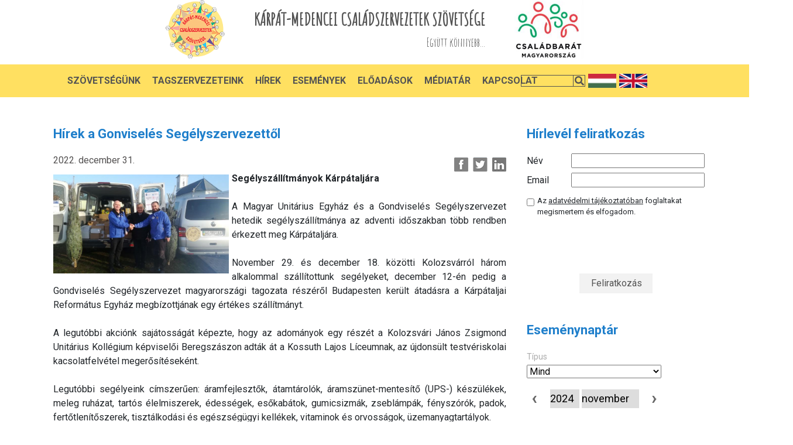

--- FILE ---
content_type: text/html; charset=UTF-8
request_url: https://kcssz.hu/news/2022/12/31/hirek-a-gonviseles-segelyszervezettol
body_size: 10942
content:
	<!DOCTYPE html>
	<html lang="en">
	    <head>
	        <meta charset="UTF-8">
					<!--

************************************************************************
* PatroNet CMS - Content Management System                             *
* ========================================                             *
* Version 6.6                                                          *
* Copyright (c) 2002-2025 PatroNet Ltd., PatroNet project              *
* http://www.PatroNet.net                                              *
************************************************************************

-->
<title>Hírek a Gonviselés Segélyszervezettől :: KCSSZ</title>
<meta name="description" content=", Hírek a Gonviselés Segélyszervezettől - KCSSZ" />
<meta name="keywords" content="cms" />
<meta property="og:title" content="Hírek a Gonviselés Segélyszervezettől" />
<meta property="og:url" content="https://kcssz.hu/news/2022/12/31/hirek-a-gonviseles-segelyszervezettol" />
<meta property="og:image" content="https://kcssz.hu/parameters/kcssz/documents/oecms/OE-News/2023.01.11_1488/gondviselés.jpg" />
<meta property="og:image" content="https://kcssz.hu/parameters/kcssz/documents/oecms/OE-News/2023.01.11_1488/gondviselés.jpg" />
<meta name="dcterms.title" content="Hírek a Gonviselés Segélyszervezettől :: KCSSZ" />
<meta name="dcterms.description" content=", Hírek a Gonviselés Segélyszervezettől - KCSSZ" />
<meta name="dcterms.subject" content="cms" />
<meta name="dcterms.format " content="text/html" />
<meta name="dcterms.publisher" content="KCSSZ" />
<meta name="author" content="KCSSZ" />
<meta name="application-name" content="PatroNet 6.6 - Business - http://www.patronet.net" />
<base href='https://kcssz.hu/' target='_self' />

<link rel="alternate" type="application/rss+xml" title="KCSSZ" href="https://kcssz.hu/rss.php" />

<script>
	var CurSH = '31';
	var layoutID = 10;
	var module = 'OE-News';
</script>
<script src="/javascript/jquery/jquery-1.12.4.min.js"></script>
<script src="/javascript/common.packed.js?ch=20170313"></script>

<link rel="stylesheet" id="fixCSS" href="/arculat/System/style/fixstyle.css" media="screen" type="text/css" />

<link rel="stylesheet" id="formCSS" href="/modules/FormSender/style/builtform-theme-default.css" media="screen" type="text/css" />


	        <meta http-equiv="X-UA-Compatible" content="IE=edge">
	        <meta name="viewport" content="width=device-width, initial-scale=1">


					<link href="https://fonts.googleapis.com/css2?family=Roboto:wght@300;400;500;700&display=swap" rel="stylesheet">
					<link href="https://fonts.googleapis.com/css2?family=Amatic+SC&display=swap" rel="stylesheet">			
					<link rel="stylesheet" href="https://use.fontawesome.com/releases/v5.8.1/css/all.css" integrity="sha384-50oBUHEmvpQ+1lW4y57PTFmhCaXp0ML5d60M1M7uH2+nqUivzIebhndOJK28anvf" crossorigin="anonymous">
					<link rel="stylesheet" href="https://stackpath.bootstrapcdn.com/bootstrap/4.5.0/css/bootstrap.min.css" integrity="sha384-9aIt2nRpC12Uk9gS9baDl411NQApFmC26EwAOH8WgZl5MYYxFfc+NcPb1dKGj7Sk" crossorigin="anonymous">
					<link rel="stylesheet" href="parameters/kcssz/templates/assets/css/style.css">
					<link rel="stylesheet" href="parameters/kcssz/templates/assets/css/resp.css">

					<script src="https://code.jquery.com/jquery-3.5.1.slim.min.js" integrity="sha384-DfXdz2htPH0lsSSs5nCTpuj/zy4C+OGpamoFVy38MVBnE+IbbVYUew+OrCXaRkfj" crossorigin="anonymous"></script>
					<script src="https://cdn.jsdelivr.net/npm/popper.js@1.16.0/dist/umd/popper.min.js" integrity="sha384-Q6E9RHvbIyZFJoft+2mJbHaEWldlvI9IOYy5n3zV9zzTtmI3UksdQRVvoxMfooAo" crossorigin="anonymous"></script>
					<script src="https://stackpath.bootstrapcdn.com/bootstrap/4.5.0/js/bootstrap.min.js" integrity="sha384-OgVRvuATP1z7JjHLkuOU7Xw704+h835Lr+6QL9UvYjZE3Ipu6Tp75j7Bh/kR0JKI" crossorigin="anonymous"></script>
			<script src="/javascript/jquery.js"></script>
	        <!-- Favicon -->
			<link rel="icon" type="image/png" href="parameters/kcssz/templates/milkwash/assets/img/favicon.png">
					<link rel="stylesheet" href="parameters/kcssz/customlayout/modules/default/staticstyle/default.css">


			<!-- BEGIN SITE CSS -->	<link rel="stylesheet" href="parameters/kcssz/documents/oecms/oecms_style_20201012330972.css" media="screen" id="pn_stylelink_style" /><!-- END SITE CSS -->

	<!-- additional script -->
			<script >
				var whereisp = "/parameters/kcssz/";
			</script>
			<style>
				html,body{
					height:100%;
					width: 100%;
				}
				.wrap{
					display: table;
					width: 100%;
					height: 100%;
				}
				header, main, footer{
					display: table-row;
					vertical-align: top;
				}
				header{
					height:160px;

				}
 main section{
	width:774px !important;
}
			</style>
	<!-- additional header -->
				    </head>

	    <body>
			<div class="wrap">
				

	        <!-- Top Header -->
					<header>
						 <!-- OEBLOCK_AREA -->
 <!-- OEBLOCK_BEGIN:1: -->
<div id='div_63'  class="headercontent"><div id='div_64'  class="headerleft">							<a href="/"><img src="parameters/kcssz.patronet//customlayout/modules/fooldal/staticstyle/img/logo.png" alt=""></a>
						</div>
						<div class="headercenter">
							<h2>KÁRPÁT-MEDENCEI CSALÁDSZERVEZETEK SZÖVETSÉGE</h2>
							<h4>Együtt könnyebb...</h4></div><div id='div_68'  class="headerright">							<img src="parameters/kcssz.patronet//customlayout/modules/fooldal/staticstyle/img/csaladbarat.png" alt=""></div></div><div id='div_66'  class="headermenu"><div id='div_74'  class="menu_inner">
 <!-- DINBLOCK_AREA -->
 <!-- DINBLOCK_BEGIN:3: -->

<!-- bid:3  -->


<link rel="stylesheet" href="/parameters/kcssz.patronet/extensions/OE-MenuBuilder/parsers/headermenu2020/menu.css" />
<link rel="stylesheet" href="/parameters/kcssz.patronet/extensions/OE-MenuBuilder/parsers/headermenu2020/style.css" />

<div class="hamburgermenu">
  <div></div>
</div>
<div class="header-main homepage-01">
  <div class="container">
    <div class="header-main-wrapper">
      <nav class="navigation">
        <ul class="nav-menu" id="menu">
          <li>
             <a class="main-menu" href="">Szövetségünk</a>
            
<ul class="submenu dropdownmenu_container">
    <li class="tesztitem item">
        <a href="/bemutatkozas">Bemutatkozás</a>
    </li>
    
    <li class="tesztitem item">
        <a href="/csaladlanc-mozgalom">Családlánc Mozgalom</a>
    </li>
    
    <li class="tesztitem item">
        <a href="/a-kcsz-tortenete">A KCSSZ története</a>
    </li>
    
    <li class="tesztitem item">
        <a href="/alapszabaly">Alapszabály</a>
    </li>
    
    <li class="tesztitem item">
        <a href="eves-beszamolo">Éves beszámoló</a>
    </li>
    
    <li class="tesztitem item">
        <a href="kozhasznusagi-jelentesek">Közhasznúsági jelentések</a>
    </li>
    
    <li class="tesztitem item">
        <a href="szervezeti_es_mukodesi_szabalyzat">Szervezeti és Működési Szabályzat</a>
    </li>
</ul>

          </li>
           <li>
             <a class="main-menu" href="/partner">Tagszervezeteink</a>
            
          </li>
           <li>
             <a class="main-menu" href="/hireink">Hírek</a>
            
          </li>
           <li>
             <a class="main-menu" href="/esemenyek">Események</a>
            
          </li>
           <li>
             <a class="main-menu" href="/eloadasok">Előadások</a>
            
          </li>
           <li>
             <a class="main-menu" href="javascript:void(0)">Médiatár</a>
            
<ul class="submenu dropdownmenu_container">
    <li class="tesztitem item">
        <a href="gal">Képek</a>
    </li>
    
    <li class="tesztitem item">
        <a href="videok">Videók</a>
    </li>
    
    <li class="tesztitem item">
        <a href="hanganyagok">Hanganyagok</a>
    </li>
</ul>

          </li>
           <li>
             <a class="main-menu" href="/elerhetosegeink">Kapcsolat</a>
            
          </li>
        </ul>
      </nav>
    </div>
  </div>
</div>

<script>var menulist_temphtmlid = '1_8f85e2ad2826aad7e5e16b411439dfeb';</script><script src='parameters/kcssz/extensions/OE-MenuBuilder/parsers/headermenu2020/parser.js'></script>
<!--  -->

<!-- DINBLOCK_END:3: -->
<div id='div_73'  class="right_stuff"><form action="/kereses?" method="get">
<input type="text" class="keresesinput" name="keywords" value="">
<p class="keresesicon"><i class="fas fa-search"></i></p>
</form>
<a href='/'><img src="parameters/kcssz.patronet//customlayout/modules/fooldal/staticstyle/img/hun-flag.png" class="flag" alt="Magyar">
<a href='/eng'>
<img src="parameters/kcssz.patronet//customlayout/modules/fooldal/staticstyle/img/eng-flag.png" class="flag" alt="English">
</a></div></div></div>
 <!-- OEBLOCK_END:1: -->
					</header>

	        <!-- Homepage Slider -->
					<main id="pnCMSMain">
						<div style="display: table-cell">
							<div style="display: table;  margin: 0 auto;">
								<div style="display: table-cell;">
											
<script>
var jump = function(url){
	if(url.indexOf(document.location.host) > -1){
		document.location = url;
	} else {
		window.open(url,'kapcs');
	}
	return false;
}
</script>
<div class="body" style="padding:50px 0;">
	<div class="container contentdiv">
		<div class="contentdiv_inner">

			

			<h1 class="alcim">Hírek a Gonviselés Segélyszervezettől</h1>

			<div class="topline">
				<div class="info p50" style="margin-bottom: 15px;">

					<!-- share -->
					<div class="share_cnt">
						<div class="news_share facebook ttip" title="Megosztom a Facebook-on!" data-title-eng="Share on Facebook!" onclick='communityShare("facebook")'></div>
						<div class="news_share twitter ttip" title="Megosztom a Twitteren!"  data-title-eng="Share on Twitter!" onclick='communityShare("twitter")'></div>
						<div class="news_share linkedin ttip" title="Megosztom a LinkedIn-en!"  data-title-eng="Share on LinkedIn!" onclick='communityShare("linkedin")'></div>

					</div>

					<div style="padding:0; float:left; color: #535151 !important ">   2022. december 31. </div>

				</div>
				<div class="cl"></div>
			</div>

		<div style="clear: both"></div>
			<!--<img src="image_adv.php?ref=parameters/kcssz/documents/oecms/OE-News/2023.01.11_1488/gondviselés.jpg&width=300" data-pnfileid="1109" style="float: left; margin-top: 5px; margin-right: 5px; margin-bottom: 5px; cursor: pointer;">-->
			<img src="parameters/kcssz/documents/oecms/OE-News/2023.01.11_1488/gondviselés.jpg" data-pnfileid="3187" style="float: left; width: 300px; margin-top: 5px; margin-right: 5px; margin-bottom: 5px; cursor: pointer;">
			<script>
				$(function(){
                    Newsgallery.add('1','parameters/kcssz/documents/oecms/OE-News/2023.01.11_1488/gondviselés.jpg',,);
				})

			</script>
			<p id="newslead">
				
			</p>

			<div >
				<p><strong>Seg&eacute;lysz&aacute;ll&iacute;tm&aacute;nyok K&aacute;rp&aacute;talj&aacute;ra</strong></p>
<p>&nbsp;</p>
<p style="text-align: justify;">A Magyar Unit&aacute;rius Egyh&aacute;z &eacute;s a Gondvisel&eacute;s Seg&eacute;lyszervezet hetedik seg&eacute;lysz&aacute;ll&iacute;tm&aacute;nya az adventi időszakban t&ouml;bb rendben &eacute;rkezett meg K&aacute;rp&aacute;talj&aacute;ra.</p>
<p style="text-align: justify;">&nbsp;</p>
<p style="text-align: justify;">November 29. &eacute;s december 18. k&ouml;z&ouml;tti Kolozsv&aacute;rr&oacute;l h&aacute;rom alkalommal sz&aacute;ll&iacute;tottunk seg&eacute;lyeket, december 12-&eacute;n pedig a Gondvisel&eacute;s Seg&eacute;lyszervezet magyarorsz&aacute;gi tagozata r&eacute;sz&eacute;ről Budapesten ker&uuml;lt &aacute;tad&aacute;sra a K&aacute;rp&aacute;taljai Reform&aacute;tus Egyh&aacute;z megb&iacute;zottj&aacute;nak egy &eacute;rt&eacute;kes sz&aacute;ll&iacute;tm&aacute;nyt.</p>
<p style="text-align: justify;">&nbsp;</p>
<p style="text-align: justify;">A legut&oacute;bbi akci&oacute;nk saj&aacute;toss&aacute;g&aacute;t k&eacute;pezte, hogy az adom&aacute;nyok egy r&eacute;sz&eacute;t a Kolozsv&aacute;ri J&aacute;nos Zsigmond Unit&aacute;rius Koll&eacute;gium k&eacute;pviselői Beregsz&aacute;szon adt&aacute;k &aacute;t a Kossuth Lajos L&iacute;ceumnak, az &uacute;jdons&uuml;lt testv&eacute;riskolai kacsolatfelv&eacute;tel megerős&iacute;t&eacute;sek&eacute;nt.</p>
<p style="text-align: justify;">&nbsp;</p>
<p style="text-align: justify;">Legut&oacute;bbi seg&eacute;lyeink c&iacute;mszerűen: &aacute;ramfejlesztők, &aacute;tamt&aacute;rol&oacute;k, &aacute;ramsz&uuml;net-mentes&iacute;tő (UPS-) k&eacute;sz&uuml;l&eacute;kek, meleg ruh&aacute;zat, tart&oacute;s &eacute;lelmiszerek, &eacute;dess&eacute;gek, esőkab&aacute;tok, gumicsizm&aacute;k, zsebl&aacute;mp&aacute;k, f&eacute;nysz&oacute;r&oacute;k, padok, fertőtlen&iacute;tőszerek, tiszt&aacute;lkod&aacute;si &eacute;s eg&eacute;szs&eacute;g&uuml;gyi kell&eacute;kek, vitaminok &eacute;s orvoss&aacute;gok, &uuml;zemanyagtart&aacute;lyok.&nbsp;</p>
<p style="text-align: justify;">&nbsp;</p>
<p style="text-align: justify;">Ez&uacute;ton is k&ouml;sz&ouml;netet nyilv&aacute;n&iacute;tunk minden t&aacute;mogat&oacute;nak, akik adom&aacute;nyaib&oacute;l megval&oacute;sulhatnak a seg&eacute;lysz&aacute;ll&iacute;tm&aacute;nyoz&aacute;saink!</p>
<p style="text-align: justify;">&nbsp;</p>
<p style="text-align: justify;">Kar&aacute;csonykor c&eacute;lba &eacute;rt a Magyar Unit&aacute;rius Egyh&aacute;z &eacute;s a Gondvisel&eacute;s Seg&eacute;lyszervezet hatodik d&eacute;l-ukrajnai seg&eacute;lysz&aacute;ll&iacute;tm&aacute;nya. A 30000 lej (= 6500 USD) &ouml;ssz&eacute;rt&eacute;kű sz&aacute;ll&iacute;tm&aacute;ny tartalma: 4 darab &aacute;ramfejlesztő, napelemes f&eacute;nysz&oacute;r&oacute;k, gyerty&aacute;k, vitaminok &eacute;s gy&oacute;gyszerek, &ouml;sszecsukhat&oacute; &aacute;gyak, ruh&aacute;k &eacute;s l&aacute;bbelik.</p>
<p style="text-align: justify;">&nbsp;</p>
<p style="text-align: justify;">K&ouml;sz&ouml;netet nyilv&aacute;n&iacute;tunk &ouml;nk&eacute;ntes munkat&aacute;rsainknak, akik kar&aacute;csony napjaiban (december 23&ndash;28. k&ouml;z&ouml;tt) Kolozsv&aacute;rr&oacute;l odesszai seg&eacute;lyszervezetekhez &eacute;s iskol&aacute;khoz sz&aacute;ll&iacute;tott&aacute;k a seg&eacute;lyeket: Szkalszkij Vladimir &eacute;s feles&eacute;ge, Yulija (Kolozsv&aacute;ron &eacute;lő menek&uuml;ltek), valamint Kiss Oliv&eacute;r, a Szabads&aacute;g &uacute;js&aacute;g&iacute;r&oacute;ja.</p>
<p style="text-align: justify;">&nbsp;</p>
<p style="text-align: justify;">A beszerz&eacute;seket a Magyar Unit&aacute;rius Egyh&aacute;znak &eacute;s a Gondvisel&eacute;s Seg&eacute;lyszervezetnek felaj&aacute;nlott adom&aacute;nyokb&oacute;l fedezt&uuml;k. K&ouml;sz&ouml;net &eacute;rte minden t&aacute;mogat&oacute;nknak, k&ouml;zt&uuml;k a marosv&aacute;s&aacute;rhelyi Kis&amp; Friends Trans Kft-nek, amely a sz&aacute;ll&iacute;t&aacute;shoz haszn&aacute;lt j&aacute;rművet biztos&iacute;totta.</p>
<p style="text-align: justify;">&nbsp;</p>
<p>A Szabads&aacute;g napilap vil&aacute;gh&aacute;l&oacute;s fel&uuml;let&eacute;n megjelent vide&oacute;riport itt l&aacute;that&oacute;:</p>
<p><a href="http://szabadsag.ro/-/videoriport-harmincezer-lej-erteku-segelyszallitmany-odesszaba" target="_blank">http://szabadsag.ro/-/videoriport-harmincezer-lej-erteku-segelyszallitmany-odesszaba</a></p>
<p>&nbsp;</p>
<p>Szeml&eacute;ltető f&eacute;nyk&eacute;pek forr&aacute;shelye:</p>
<p><a href="http://szabadsag.ro/-/harmincezer-lej-erteku-karacsonyi-segelyszallitmany-odesszaba" target="_blank">http://szabadsag.ro/-/harmincezer-lej-erteku-karacsonyi-segelyszallitmany-odesszaba</a></p>
<p>&nbsp;</p>
<p><strong>Lovaster&aacute;pia &eacute;s lovasoktat&aacute;s h&aacute;tr&aacute;nyos helyzetű &eacute;s s&eacute;r&uuml;lt gyermekek r&eacute;sz&eacute;re</strong></p>
<p>&nbsp;</p>
<p style="text-align: justify;">A Gondvisel&eacute;s Seg&eacute;lyszervezet t&aacute;mogat&aacute;s&aacute;val 2022-ben is elind&iacute;tottuk a Szentiv&aacute;nlaborfalva&ndash;K&eacute;zdiv&aacute;s&aacute;rhelyi Unit&aacute;rius Egyh&aacute;zk&ouml;zs&eacute;g lovaster&aacute;pi&aacute;s, eg&eacute;szs&eacute;gfejlesztő programj&aacute;t. Kislovasaink &eacute;s lovaink szeretettel fogadt&aacute;k a kiemelt figyelmet ig&eacute;nylő gyerekeket, t&aacute;rsaikat. Vegyes csoportjainkban 14 kislovas vett r&eacute;szt heti rendszeress&eacute;ggel szeptembertől december elej&eacute;ig. Szerett&uuml;k volna a programot a tervezett időkereten t&uacute;l is folytatni, kar&aacute;csonyig, azonban a hideg, zimank&oacute;s idő be&aacute;llt&aacute;val el kellett b&uacute;cs&uacute;znunk a gyermekektől, hiszen fedett p&aacute;lya hi&aacute;ny&aacute;ban a k&ouml;r&uuml;lm&eacute;nyek nem tett&eacute;k lehetőv&eacute; főleg a kiemelt figyelmet ig&eacute;nylő gyermekek biztons&aacute;gos lovagoltat&aacute;s&aacute;t. A lelkesed&eacute;s&uuml;nk azonban megmaradt &eacute;s a viszontl&aacute;t&aacute;s rem&eacute;ny&eacute;ben k&ouml;sz&ouml;nt&uuml;nk el egym&aacute;st&oacute;l.</p>
<p style="text-align: justify;">&nbsp;</p>
<p style="text-align: justify;">Egyh&aacute;zk&ouml;zs&eacute;g&uuml;nk 2020-ban val&oacute;s&iacute;totta meg első lovas-ter&aacute;pi&aacute;s programj&aacute;t. A r&eacute;sztvevő gyermekeknek az autizmus, izomsorvad&aacute;s, hiperaktivit&aacute;s, v&eacute;gtagelv&aacute;ltoz&aacute;s, kommunik&aacute;ci&oacute;s neh&eacute;zs&eacute;gek, s&uacute;lyos &ouml;nbizalomhi&aacute;ny, egyens&uacute;lyzavar okozta neh&eacute;zs&eacute;gek lek&uuml;zd&eacute;s&eacute;ben igyekezt&uuml;nk t&aacute;mogat&aacute;st ny&uacute;jtani kommunik&aacute;ci&oacute;s &eacute;s koordin&aacute;ci&oacute;s k&eacute;szs&eacute;gek fejleszt&eacute;s&eacute;vel, az &ouml;nbizalom n&ouml;vel&eacute;s&eacute;vel, mozg&aacute;sk&eacute;pess&eacute;gi &eacute;s t&eacute;rbeli t&aacute;j&eacute;koz&oacute;d&aacute;si zavar korrekci&oacute;j&aacute;val, mozg&aacute;sfejlesztő gyakorlatokkal, figyelem- &eacute;s koncentr&aacute;ci&oacute;s k&eacute;szs&eacute;gek fejleszt&eacute;s&eacute;vel, a lovak seg&iacute;ts&eacute;g&eacute;vel.&nbsp;</p>
<p style="text-align: justify;">&nbsp;</p>
<p style="text-align: justify;">Programunk az egyh&aacute;zk&ouml;zs&eacute;g &aacute;ltal b&eacute;rbe vett l&oacute; ter&aacute;pi&aacute;s &aacute;tk&eacute;pz&eacute;s&eacute;vel kezdőd&ouml;tt 2020. febru&aacute;r 10-&eacute;n, melyet heti rendszeres lemozgat&aacute;ssal, a ter&aacute;pi&aacute;s k&eacute;pz&eacute;sben alkalmazott gyakorlatok ismertet&eacute;s&eacute;vel, a gyakorlatokhoz val&oacute; szoktat&aacute;ssal k&eacute;sz&iacute;tett&uuml;nk fel. Fontosnak tartottuk azt, hogy az egyh&aacute;zk&ouml;zs&eacute;gnek is legyen egy k&eacute;pzett lova, mely seg&iacute;ts&eacute;g&eacute;vel a programot a t&aacute;mogat&aacute;s lej&aacute;rta ut&aacute;n is fenntarthat&oacute;v&aacute; tudjuk tenni. Ennek &eacute;rdek&eacute;ben az egyh&aacute;zk&ouml;zs&eacute;g ter&uuml;let&eacute;n kialak&iacute;tottunk egy p&aacute;ly&aacute;t, &iacute;gy k&eacute;t helysz&iacute;nen tudtuk folyamatosan v&eacute;gezni a ter&aacute;pi&aacute;s tev&eacute;kenys&eacute;geinket. Idők&ouml;zben a programot tov&aacute;bbfejlesztett&uuml;k saj&aacute;t, esti időszakban napelemes vil&aacute;g&iacute;t&oacute;testekkel felszerelt p&aacute;ly&aacute;val, k&eacute;t l&oacute;val, lovasfelszerel&eacute;ssel, a gyermekek sz&aacute;m&aacute;ra v&eacute;dőfelszerel&eacute;sekkel, lehetős&eacute;get teremtve arra, hogy egyh&aacute;zk&ouml;zs&eacute;g&uuml;nk egymag&aacute;ban is v&eacute;gezhesse ezeket a ter&aacute;pi&aacute;s tev&eacute;kenys&eacute;geket.</p>
<p style="text-align: justify;">&nbsp;</p>
<p style="text-align: justify;">Az egyh&aacute;zk&ouml;zs&eacute;g &eacute;s a lelk&eacute;sz biztos&iacute;totta a programhoz sz&uuml;ks&eacute;ges teret (lovas p&aacute;lya), lovakat, lovas eszk&ouml;z&ouml;ket, v&eacute;dőfelszerel&eacute;st, a l&oacute;tart&aacute;s &eacute;s l&oacute;&aacute;pol&aacute;s eg&eacute;szs&eacute;g&uuml;gyi k&ouml;lts&eacute;geit. A gyermekek ter&aacute;pi&aacute;s k&ouml;lts&eacute;geit a Gondvisel&eacute;s Seg&eacute;lyszervezet, valamint a Bethlen G&aacute;bor Alapkezelő Zrt. &eacute;s a Nemzeti Egy&uuml;ttműk&ouml;d&eacute;si Alap t&aacute;mogat&aacute;s&aacute;b&oacute;l fedezt&uuml;k.</p>
<p style="text-align: justify;">&nbsp;</p>
<p style="text-align: justify;">H&aacute;l&aacute;san k&ouml;sz&ouml;nj&uuml;k mindezen t&aacute;mogat&aacute;sokat, a <em>Kincsek</em> lovarda &aacute;ltal ny&uacute;jtott szakmai h&aacute;tteret, &eacute;s k&uuml;l&ouml;n k&ouml;sz&ouml;n&ouml;m Buzog&aacute;ny-Csoma Bogl&aacute;rka, nagyl&aacute;nyom lelkesed&eacute;s&eacute;t, &ouml;nzetlen, &ouml;nk&eacute;ntes szolg&aacute;lat&aacute;t. K&ouml;sz&ouml;nj&uuml;k a gyermekek kitart&oacute; munk&aacute;j&aacute;t, a sz&uuml;lők bizalm&aacute;t. Eg&eacute;szs&eacute;g&uuml;nkre!</p>
<p style="text-align: justify;">&nbsp;</p>
<p style="text-align: justify;">Buzog&aacute;ny-Csoma Istv&aacute;n (lelk&eacute;sz)</p>
<p style="text-align: justify;">&nbsp;</p>
<p style="text-align: justify;">&nbsp;</p>
<p style="text-align: justify;"><strong>K&ouml;zgyűl&eacute;s &eacute;s szakmai k&eacute;pz&eacute;s</strong></p>
<p style="text-align: justify;">&nbsp;</p>
<p style="text-align: justify;">A Gondvisel&eacute;s Seg&eacute;lyszervezet legut&oacute;bbi k&ouml;zgyűl&eacute;s&eacute;t 2022. november 26-&aacute;n tartottuk Sz&eacute;kelykereszt&uacute;ron, a helybeli unit&aacute;rius egyh&aacute;zk&ouml;zs&eacute;g Bar&aacute;ts&aacute;g H&aacute;z&aacute;ban. Seg&eacute;lyszervezet&uuml;nk legfőbb d&ouml;nt&eacute;shoz&oacute; &eacute;s fel&uuml;gyelő szerv&eacute;nek tan&aacute;cskoz&aacute;s&aacute;t csapat&eacute;p&iacute;tő tal&aacute;lkoz&oacute; előzte meg november 25&ndash;26-&aacute;n, amelyet a k&ouml;zvetlen munkat&aacute;rsaink r&eacute;sz&eacute;re szervezt&uuml;nk. A szakmai k&eacute;pz&eacute;s keret&eacute;ben szervezet&uuml;nk jelenleg helyzetk&eacute;p&eacute;t vizsg&aacute;ltuk, majd j&ouml;vőbeli terveinket k&ouml;rvonalaztuk. Mindannyian &eacute;rezz&uuml;k, hogy napjaink kil&aacute;t&aacute;stalan vil&aacute;g&aacute;ban mennyire fel&eacute;rt&eacute;kelődik az a munka, amely a szoci&aacute;lis szf&eacute;r&aacute;ban val&oacute;sul meg. Egyre nő azok sz&aacute;ma, akik k&uuml;lső seg&iacute;ts&eacute;g n&eacute;lk&uuml;l m&aacute;r a mindennapi &eacute;lethez sz&uuml;ks&eacute;ges l&eacute;tminimumot sem tudj&aacute;k megteremteni. Ahhoz, hogy megpr&oacute;b&aacute;l&oacute; időkben helyt tudjunk &aacute;llni, mindenk&eacute;ppen sz&uuml;ks&eacute;g&uuml;nk van elhivatott, &ouml;ntudatos, tapasztalt &eacute;s szakmailag felk&eacute;sz&uuml;lt munkat&aacute;rsakra. Munkat&aacute;rsaink szakmai k&eacute;pz&eacute;se n&eacute;lk&uuml;l a mindennapi munk&aacute;nk hat&eacute;konys&aacute;ga &eacute;s eredm&eacute;nyess&eacute;ge gyeng&eacute;bb lenne. Ez&eacute;rt igyeksz&uuml;nk a j&ouml;vőben m&eacute;g &aacute;tfog&oacute;bb &eacute;s t&ouml;bb szakmais&aacute;ggal &aacute;titatott csapat&eacute;p&iacute;tő tr&eacute;ningeket szervezni.&nbsp;&nbsp;&nbsp;&nbsp;&nbsp;</p>
<p style="text-align: justify;">&nbsp;</p>
<p style="text-align: justify;">Vagyas Attila (lelk&eacute;sz, a Gondvisel&eacute;s Seg&eacute;lyszervezet aleln&ouml;ke)</p>
			</div>

			<div class="media" style="margin-top: 25px">

				<iframe id="fblike" src="about:blank" style="border: medium none; overflow: hidden; width: 400px; height: 25px; border:0px"></iframe><br /><br />

				<script type="text/javascript">
					var curl = "http://www.facebook.com/plugins/like.php?href="+document.location.href+"&amp;layout=standard&amp;show_faces=false&amp;width=450&amp;action=like&amp;colorscheme=light&amp;height=35";
					fbfr =document.getElementById("fblike");
					fbfr.src=curl;
				</script>

			</div>
			<div class="bottomContent">
				<a href="javascript:history.go(-1);" class="backBtn">&laquo; Vissza</a>
				<span class="backBtn scrollToTop">Vissza a lap tetejére</span>
			</div>




		</div>
	</div>
</div>


<script src="modules/OE-News/javascript/newsgallery.js"></script>
<script>
Newsgallery.gallerize_content("#pnCMSMain");

Newsgallery.add('3187','parameters/kcssz/documents/oecms/OE-News/2023.01.11_1488/gondviselés.jpg',"",null);

</script>
							</div>
						<div style="display: table-cell;" class="right_column">
							 <!-- OEBLOCK_AREA -->
 <!-- OEBLOCK_BEGIN:5: -->
					<script src='https://www.google.com/recaptcha/api.js?sitekey=6Ldw0bEaAAAAAIFTCLny_amnnyuochr9j0jp_SuO' async defer></script>
<script>


   function onSubmit(token) {
     document.getElementById("frm_nl_reg").submit();
   }
</script>
<div class="hirlevel_feliratkozas">
        <h1 class="alcim">Hírlevél feliratkozás</h1>
        <form action="index.php?name=OE-Newsletter&amp;file=index&amp;func=AddNewsletterUser" enctype="multipart/form-data" method="post" id="frm_nl_reg" name="frm_nl_reg">
<!--                        <input type="hidden" id="recaptchaResponse" name="recaptchaResponse">-->
                        <label for="hirlevelnev">Név</label><input type="text" id="hirlevelnev" name="nev" value=""><br>
                        <label for="hirlevelemail">Email</label><input type="text" id="hirlevelemail" name="email" value="">
                        <input name="groupID" type="hidden" value="1"><br>
                        <div class="hirlevelszerzfeltBox">
                            <input type="checkbox" name="hirlevelszerzfelt" id="hirlevelszerzfelt" value=""><label for="hirlevelszerzfelt" class="hirlevelszerzfeltLabel">Az <a class="hirlevelszerzfeltLabel" href="/adatvedelmi-tajekoztato">adatvédelmi tájékoztatóban</a> foglaltakat megismertem és elfogadom.</label>
                        </div>
                        <div class="hirlevelSubmitBox">
							<div class="g-recaptcha" data-sitekey="6Ldw0bEaAAAAAIFTCLny_amnnyuochr9j0jp_SuO" data-callback="callback" data-action="submit" data-expired-callback="recaptchaExpired"><div style="width: 304px; height: 78px;"><div><iframe title="reCAPTCHA" src="https://www.google.com/recaptcha/api2/anchor?ar=1&amp;k=6Ldw0bEaAAAAAIFTCLny_amnnyuochr9j0jp_SuO&amp;co=aHR0cHM6Ly93d3cua2Nzc3ouaHU6NDQz&amp;hl=hu&amp;v=dpzVjBAupwRfx3UzvXRnnAKb&amp;size=normal&amp;sa=submit&amp;cb=p393miz1kw6u" width="304" height="78" role="presentation" name="a-7z7fbc3u4hfc" frameborder="0" scrolling="no" sandbox="allow-forms allow-popups allow-same-origin allow-scripts allow-top-navigation allow-modals allow-popups-to-escape-sandbox"></iframe></div><textarea id="g-recaptcha-response" name="g-recaptcha-response" class="g-recaptcha-response" style="width: 250px; height: 40px; border: 1px solid rgb(193, 193, 193); margin: 10px 25px; padding: 0px; resize: none; display: none;"></textarea></div><iframe style="display: none;"></iframe></div>
                            <input id="feliratk" type="button" value="Feliratkozás" onclick="onSubmit()" disabled="">
                        </div>
                    </form>
      </div>
 <!-- OEBLOCK_END:5: -->
 <!-- OEBLOCK_AREA -->
 <!-- OEBLOCK_BEGIN:7: -->
<div id='div_93'  class="events_rightside_container">
 <!-- DINBLOCK_AREA -->
 <!-- DINBLOCK_BEGIN:15: -->

<!-- bid:15  -->

<script src="//cdn.jsdelivr.net/qtip2/3.0.3/jquery.qtip.js"></script>
<link rel="stylesheet" href="//cdn.jsdelivr.net/qtip2/3.0.3/jquery.qtip.css">
<style>
	.bubble_table:last-child{
		border-bottom: 0px !important;

	}
	.bubble_table td{
		font-size: 12px;
		vertical-align: top;
	}
	.ename{
		font-weight: bold;

	}
	.dayReserved{
		cursor: pointer;
	}
	p:empty{
		display: none;
	}

</style>
<div class="container-fluid homepage center">
  <div class="row">
    <div class="col-12 col-lg-4">
      <h2 class="alcim">Eseménynaptár</h2>
 

<script>
var _js_prefix = "";
var sY = 0;
var sM = 0;
var sD = 0;
var newAjanlo = false;


$(document).ready(function() {
	var dt = new Date();
	var sYear = dt.getFullYear();
	var sMonth = dt.getMonth() + 1;
	loadCalendar(sYear, sMonth);
});
// get hostname
var hostname = window.location.hostname;
// get protocol
var protocol = window.location.protocol;
url_prefix = protocol + "//" + hostname;
function loadCalendar(year, month, event_prop) {
	$("#naptarLoader").height($("#calendarDiv").height());
	$("#naptarLoader").width($("#calendarDiv").width());
	$("#naptarLoader").show();
	if (! year) year = sY;
	if (! month) month = sM;
	if (year > 0 && month > 0) {
		$.post(url_prefix+"/index.php?name=EventCalendar", { todo:"showMonth", year:year, month:month, event_prop, template:"parameters/kcssz/blocks/showMonth.html" },
		function(data){
			if(data.indexOf("ERROR") > -1){
				alert(data);
			} else {
				$("#calendarDiv").html(data);
				$("#naptarLoader").hide();
				selectDatum(sY, sM, sD);
				console.log(data)
			}
			if(event_prop){
                $("#event_prop").val(event_prop)
            };
			$(".ttip").on("mouseenter",function(e){
				if($(this).hasClass("dayReserved")){
					id = $(this).attr("id");
					date = $(this).data("year") + ". "+$(this).data("month") + ". "+$(this).data("day");

                    // alert(url_prefix)
					$.get(url_prefix+"/index.php?name=EventCalendar&file=index&todo=getDayEvents&year="+$(this).data("year")+"&month="+$(this).data("month")+"&day="+$(this).data("day"),function(data){
						console.log(id);
						
						$(".dayReserved").on("click",function(){
							showDay( $(this).data("year"), $(this).data("month"), $(this).data("day") );				 
						});
						
						$("#" +id).qtip({
							content:{
								title:date,
								text:data
							},
                            prerender: false,
                            overwrite: true,
                            show: {
                                event: event.type,
                                ready: true
                            },
							style: {
								classes: 'qtip-bootstrap qtip-shadow'
							},
							position: {
								my: 'bottom center',  // Position my top left...
								at: 'top center', // at the bottom right of...
								target: $('#' +id) // my target
							},							
							hide: {
							  event: 'mouseleave'
							},
							events: {
							  hidden: function(event, api) {
								// Destroy it immediately
								api.destroy(true);
								console.log("x")
								//event.target.trigger('qtip-destroyed');
							  }
							}			
						})
					});	


				}				
				
			})

											
		});					
	}
	return true;
}

function changeCalendar() {
	var lYear = $("#yearSel").val();
	var lMonth = $("#monthSel").val();
	var event_prop = $("#event_prop").val();
	loadCalendar(lYear, lMonth, event_prop);
}

function colorSelectDay(y, m, d, color, noSel) {
	var tdID = "day_"+y+m+d ;
	if (noSel) {
		var chID = "day_"+sY+sM+sD ;
		if (tdID == chID) return false;
	}
	
	tdObj = $("#"+tdID);
	//tdObj.css('background-color',color);
	

}

function selectDatum(y, m, d) {
	colorSelectDay(sY, sM, sD, '#ffffff');
	sY = y;
	sM = m;
	sD = d;
	colorSelectDay(sY, sM, sD, '#ffcc33');
}

function resetDatum() {
	sY = 0;
	sM = 0;
	sD = 0;
} 

function showDay(year, month, day){
	document.location.href = 'index.php?name=EventCalendar&file=index&year=' + year + '&month=' + month + '&day=' + day;
}
	
	

</script>

<div id="naptarLoader" style=" text-align:center;display:block; position:absolute; margin-top:0px; margin-left:0px;width:200px; background-color:rgba(0,0,0,.4)"><img src="/images/ajax/ajax_loader.gif" align="absmiddle"></div>
<div id="calendarDiv" style="width:200px;" ></div>


    </div>
    <div class="col-12 col-lg-8">
      <div class="row">
          <h2 class="alcim notInCol"><a href="/esemenyek">Közelgő események</a></h2>





		</div>
	  </div>
	</div>
</div>

<!--  -->

<!-- DINBLOCK_END:15: -->
</div>
 <!-- OEBLOCK_END:7: -->
						</div>
							</div>
						</div>

					</main>

	        <!-- Footer Area -->
					<footer>
						<section>
						 <!-- OEBLOCK_AREA -->
 <!-- OEBLOCK_BEGIN:2: -->
<div id='div_75'  class="container-fluid"><div id='div_76'  class="row"><div id='div_77'  class="col-12 col-md-6 oneCol"><div class="disp_content_text cms-user-html-content"><h3>Kapcsolat</h3>
<p><a href="#">K&aacute;rp&aacute;t-medencei Csal&aacute;dszervezetek Sz&ouml;vets&eacute;ge</a></p>
<p><a href="#">Sz&eacute;khely: 1056 Budapest, M&aacute;rcius 15. t&eacute;r 8.</a></p>
<p><a href="#">Levelez&eacute;si c&iacute;m:&nbsp;1518 Budapest, Pf: 139/1</a></p>
<p><a href="#">Iroda c&iacute;me: Budapest XXI. ker&uuml;let, Nap u. 8.</a></p>
<p><a href="#">Ad&oacute;sz&aacute;m: 18469491-1-41</a></p>
<p><a href="#">Sz&aacute;mlasz&aacute;m: OTP 11705008 - 20478915 - 00000000</a></p>
<p>IBAN: HU59 1170 5008 2047 8915 0000 0000</p>
<p>Swift: OTPVHUHB</p>
<p><a href="#">Telefon: +36 30 901 5238</a></p>
<p><a href="#">E-mail: titkar--.at.--kcssz.hu</a></p>
<p><a title="" href="/adatvedelmi-tajekoztato" data-submenuid="">Adatv&eacute;delmi t&aacute;j&eacute;koztat&oacute;</a></p>
<p><a title="" href="/impresszum" data-submenuid="">Impresszum</a></p></div>      <a href="https://www.facebook.com/csaladszervezetek"><i class="fab fa-facebook-f footer-fb-logo"></i></a></div><div id='div_79'  class="col-12  col-md-6 oneCol tamogatoink"><div class="disp_content_text cms-user-html-content"><h3>Kiemelt t&aacute;mogat&oacute;ink</h3>
<div class="footer_images"><a href="https://bgazrt.hu/" target="_blank"> <img src="/parameters/kcssz/documents/oecms/Partnereink/bg.png" width="205" height="178" data-pnfileid="714" /> </a> <a href="https://www.kormany.hu/hu/emberi-eroforrasok-miniszteriuma/csalad-es-ifjusagugyert-felelos-allamtitkarsag" target="_blank"> <img src="/parameters/kcssz/documents/oecms/Partnereink/letoltes.png" width="205" height="141" data-pnfileid="712" /> </a> <a href="https://csaladbaratorszag.hu/" target="_blank"> <img src="/parameters/kcssz/documents/oecms/Partnereink/csbo_logo_2_0.jpg" width="531" height="205" data-pnfileid="788" /></a>&nbsp;</div>
<div class="footer_images">&nbsp;</div>
<div class="footer_images"><img src="/parameters/kcssz/documents/oecms/Partnereink/megvalosult_a_magyar_kormany_tamogatasaval_bga_alap2copy.jpg" width="700" height="156" data-pnfileid="2315" /></div>
<div class="partnereink_link"><a href="/partnereink" target="_blank">Partnereink</a></div></div></div></div></div>
 <!-- OEBLOCK_END:2: -->
						</section>
					</footer>

												<script src="parameters/kcssz/templates/assets/js/script.js"></script>
</div>
	    </body>
	</html>


--- FILE ---
content_type: text/html; charset=utf-8
request_url: https://www.google.com/recaptcha/api2/anchor?ar=1&k=6Ldw0bEaAAAAAIFTCLny_amnnyuochr9j0jp_SuO&co=aHR0cHM6Ly93d3cua2Nzc3ouaHU6NDQz&hl=hu&v=dpzVjBAupwRfx3UzvXRnnAKb&size=normal&sa=submit&cb=p393miz1kw6u
body_size: 45791
content:
<!DOCTYPE HTML><html dir="ltr" lang="hu"><head><meta http-equiv="Content-Type" content="text/html; charset=UTF-8">
<meta http-equiv="X-UA-Compatible" content="IE=edge">
<title>reCAPTCHA</title>
<style type="text/css">
/* cyrillic-ext */
@font-face {
  font-family: 'Roboto';
  font-style: normal;
  font-weight: 400;
  src: url(//fonts.gstatic.com/s/roboto/v18/KFOmCnqEu92Fr1Mu72xKKTU1Kvnz.woff2) format('woff2');
  unicode-range: U+0460-052F, U+1C80-1C8A, U+20B4, U+2DE0-2DFF, U+A640-A69F, U+FE2E-FE2F;
}
/* cyrillic */
@font-face {
  font-family: 'Roboto';
  font-style: normal;
  font-weight: 400;
  src: url(//fonts.gstatic.com/s/roboto/v18/KFOmCnqEu92Fr1Mu5mxKKTU1Kvnz.woff2) format('woff2');
  unicode-range: U+0301, U+0400-045F, U+0490-0491, U+04B0-04B1, U+2116;
}
/* greek-ext */
@font-face {
  font-family: 'Roboto';
  font-style: normal;
  font-weight: 400;
  src: url(//fonts.gstatic.com/s/roboto/v18/KFOmCnqEu92Fr1Mu7mxKKTU1Kvnz.woff2) format('woff2');
  unicode-range: U+1F00-1FFF;
}
/* greek */
@font-face {
  font-family: 'Roboto';
  font-style: normal;
  font-weight: 400;
  src: url(//fonts.gstatic.com/s/roboto/v18/KFOmCnqEu92Fr1Mu4WxKKTU1Kvnz.woff2) format('woff2');
  unicode-range: U+0370-0377, U+037A-037F, U+0384-038A, U+038C, U+038E-03A1, U+03A3-03FF;
}
/* vietnamese */
@font-face {
  font-family: 'Roboto';
  font-style: normal;
  font-weight: 400;
  src: url(//fonts.gstatic.com/s/roboto/v18/KFOmCnqEu92Fr1Mu7WxKKTU1Kvnz.woff2) format('woff2');
  unicode-range: U+0102-0103, U+0110-0111, U+0128-0129, U+0168-0169, U+01A0-01A1, U+01AF-01B0, U+0300-0301, U+0303-0304, U+0308-0309, U+0323, U+0329, U+1EA0-1EF9, U+20AB;
}
/* latin-ext */
@font-face {
  font-family: 'Roboto';
  font-style: normal;
  font-weight: 400;
  src: url(//fonts.gstatic.com/s/roboto/v18/KFOmCnqEu92Fr1Mu7GxKKTU1Kvnz.woff2) format('woff2');
  unicode-range: U+0100-02BA, U+02BD-02C5, U+02C7-02CC, U+02CE-02D7, U+02DD-02FF, U+0304, U+0308, U+0329, U+1D00-1DBF, U+1E00-1E9F, U+1EF2-1EFF, U+2020, U+20A0-20AB, U+20AD-20C0, U+2113, U+2C60-2C7F, U+A720-A7FF;
}
/* latin */
@font-face {
  font-family: 'Roboto';
  font-style: normal;
  font-weight: 400;
  src: url(//fonts.gstatic.com/s/roboto/v18/KFOmCnqEu92Fr1Mu4mxKKTU1Kg.woff2) format('woff2');
  unicode-range: U+0000-00FF, U+0131, U+0152-0153, U+02BB-02BC, U+02C6, U+02DA, U+02DC, U+0304, U+0308, U+0329, U+2000-206F, U+20AC, U+2122, U+2191, U+2193, U+2212, U+2215, U+FEFF, U+FFFD;
}
/* cyrillic-ext */
@font-face {
  font-family: 'Roboto';
  font-style: normal;
  font-weight: 500;
  src: url(//fonts.gstatic.com/s/roboto/v18/KFOlCnqEu92Fr1MmEU9fCRc4AMP6lbBP.woff2) format('woff2');
  unicode-range: U+0460-052F, U+1C80-1C8A, U+20B4, U+2DE0-2DFF, U+A640-A69F, U+FE2E-FE2F;
}
/* cyrillic */
@font-face {
  font-family: 'Roboto';
  font-style: normal;
  font-weight: 500;
  src: url(//fonts.gstatic.com/s/roboto/v18/KFOlCnqEu92Fr1MmEU9fABc4AMP6lbBP.woff2) format('woff2');
  unicode-range: U+0301, U+0400-045F, U+0490-0491, U+04B0-04B1, U+2116;
}
/* greek-ext */
@font-face {
  font-family: 'Roboto';
  font-style: normal;
  font-weight: 500;
  src: url(//fonts.gstatic.com/s/roboto/v18/KFOlCnqEu92Fr1MmEU9fCBc4AMP6lbBP.woff2) format('woff2');
  unicode-range: U+1F00-1FFF;
}
/* greek */
@font-face {
  font-family: 'Roboto';
  font-style: normal;
  font-weight: 500;
  src: url(//fonts.gstatic.com/s/roboto/v18/KFOlCnqEu92Fr1MmEU9fBxc4AMP6lbBP.woff2) format('woff2');
  unicode-range: U+0370-0377, U+037A-037F, U+0384-038A, U+038C, U+038E-03A1, U+03A3-03FF;
}
/* vietnamese */
@font-face {
  font-family: 'Roboto';
  font-style: normal;
  font-weight: 500;
  src: url(//fonts.gstatic.com/s/roboto/v18/KFOlCnqEu92Fr1MmEU9fCxc4AMP6lbBP.woff2) format('woff2');
  unicode-range: U+0102-0103, U+0110-0111, U+0128-0129, U+0168-0169, U+01A0-01A1, U+01AF-01B0, U+0300-0301, U+0303-0304, U+0308-0309, U+0323, U+0329, U+1EA0-1EF9, U+20AB;
}
/* latin-ext */
@font-face {
  font-family: 'Roboto';
  font-style: normal;
  font-weight: 500;
  src: url(//fonts.gstatic.com/s/roboto/v18/KFOlCnqEu92Fr1MmEU9fChc4AMP6lbBP.woff2) format('woff2');
  unicode-range: U+0100-02BA, U+02BD-02C5, U+02C7-02CC, U+02CE-02D7, U+02DD-02FF, U+0304, U+0308, U+0329, U+1D00-1DBF, U+1E00-1E9F, U+1EF2-1EFF, U+2020, U+20A0-20AB, U+20AD-20C0, U+2113, U+2C60-2C7F, U+A720-A7FF;
}
/* latin */
@font-face {
  font-family: 'Roboto';
  font-style: normal;
  font-weight: 500;
  src: url(//fonts.gstatic.com/s/roboto/v18/KFOlCnqEu92Fr1MmEU9fBBc4AMP6lQ.woff2) format('woff2');
  unicode-range: U+0000-00FF, U+0131, U+0152-0153, U+02BB-02BC, U+02C6, U+02DA, U+02DC, U+0304, U+0308, U+0329, U+2000-206F, U+20AC, U+2122, U+2191, U+2193, U+2212, U+2215, U+FEFF, U+FFFD;
}
/* cyrillic-ext */
@font-face {
  font-family: 'Roboto';
  font-style: normal;
  font-weight: 900;
  src: url(//fonts.gstatic.com/s/roboto/v18/KFOlCnqEu92Fr1MmYUtfCRc4AMP6lbBP.woff2) format('woff2');
  unicode-range: U+0460-052F, U+1C80-1C8A, U+20B4, U+2DE0-2DFF, U+A640-A69F, U+FE2E-FE2F;
}
/* cyrillic */
@font-face {
  font-family: 'Roboto';
  font-style: normal;
  font-weight: 900;
  src: url(//fonts.gstatic.com/s/roboto/v18/KFOlCnqEu92Fr1MmYUtfABc4AMP6lbBP.woff2) format('woff2');
  unicode-range: U+0301, U+0400-045F, U+0490-0491, U+04B0-04B1, U+2116;
}
/* greek-ext */
@font-face {
  font-family: 'Roboto';
  font-style: normal;
  font-weight: 900;
  src: url(//fonts.gstatic.com/s/roboto/v18/KFOlCnqEu92Fr1MmYUtfCBc4AMP6lbBP.woff2) format('woff2');
  unicode-range: U+1F00-1FFF;
}
/* greek */
@font-face {
  font-family: 'Roboto';
  font-style: normal;
  font-weight: 900;
  src: url(//fonts.gstatic.com/s/roboto/v18/KFOlCnqEu92Fr1MmYUtfBxc4AMP6lbBP.woff2) format('woff2');
  unicode-range: U+0370-0377, U+037A-037F, U+0384-038A, U+038C, U+038E-03A1, U+03A3-03FF;
}
/* vietnamese */
@font-face {
  font-family: 'Roboto';
  font-style: normal;
  font-weight: 900;
  src: url(//fonts.gstatic.com/s/roboto/v18/KFOlCnqEu92Fr1MmYUtfCxc4AMP6lbBP.woff2) format('woff2');
  unicode-range: U+0102-0103, U+0110-0111, U+0128-0129, U+0168-0169, U+01A0-01A1, U+01AF-01B0, U+0300-0301, U+0303-0304, U+0308-0309, U+0323, U+0329, U+1EA0-1EF9, U+20AB;
}
/* latin-ext */
@font-face {
  font-family: 'Roboto';
  font-style: normal;
  font-weight: 900;
  src: url(//fonts.gstatic.com/s/roboto/v18/KFOlCnqEu92Fr1MmYUtfChc4AMP6lbBP.woff2) format('woff2');
  unicode-range: U+0100-02BA, U+02BD-02C5, U+02C7-02CC, U+02CE-02D7, U+02DD-02FF, U+0304, U+0308, U+0329, U+1D00-1DBF, U+1E00-1E9F, U+1EF2-1EFF, U+2020, U+20A0-20AB, U+20AD-20C0, U+2113, U+2C60-2C7F, U+A720-A7FF;
}
/* latin */
@font-face {
  font-family: 'Roboto';
  font-style: normal;
  font-weight: 900;
  src: url(//fonts.gstatic.com/s/roboto/v18/KFOlCnqEu92Fr1MmYUtfBBc4AMP6lQ.woff2) format('woff2');
  unicode-range: U+0000-00FF, U+0131, U+0152-0153, U+02BB-02BC, U+02C6, U+02DA, U+02DC, U+0304, U+0308, U+0329, U+2000-206F, U+20AC, U+2122, U+2191, U+2193, U+2212, U+2215, U+FEFF, U+FFFD;
}

</style>
<link rel="stylesheet" type="text/css" href="https://www.gstatic.com/recaptcha/releases/dpzVjBAupwRfx3UzvXRnnAKb/styles__ltr.css">
<script nonce="oBgyBG-HYY8Mw2FEAJFxWw" type="text/javascript">window['__recaptcha_api'] = 'https://www.google.com/recaptcha/api2/';</script>
<script type="text/javascript" src="https://www.gstatic.com/recaptcha/releases/dpzVjBAupwRfx3UzvXRnnAKb/recaptcha__hu.js" nonce="oBgyBG-HYY8Mw2FEAJFxWw">
      
    </script></head>
<body><div id="rc-anchor-alert" class="rc-anchor-alert"></div>
<input type="hidden" id="recaptcha-token" value="[base64]">
<script type="text/javascript" nonce="oBgyBG-HYY8Mw2FEAJFxWw">
      recaptcha.anchor.Main.init("[\x22ainput\x22,[\x22bgdata\x22,\x22\x22,\[base64]/[base64]/MjU1Ok4/NToyKSlyZXR1cm4gZmFsc2U7cmV0dXJuKHE9eShtLChtLnBmPUssTj80MDI6MCkpLFYoMCxtLG0uUyksbS51KS5wdXNoKFtxVSxxLE4/[base64]/[base64]/[base64]/[base64]/[base64]/[base64]/[base64]\\u003d\\u003d\x22,\[base64]\\u003d\x22,\x22M3RqD8KUw4XDv8KWwosPw77DocOtdsO8w7tkwpIGfy7DscK1w5gAUTNjwqdMKRbCuhrCugnCkRdKw7QbQMKxwq3Dsz5Wwq9TDWDDoSjCmcK/E3Ntw6ADe8KVwp06fsK1w5AcIlPCoUTDhA5jwrnDk8K2w7csw7pZNwvDlMOnw4HDvQY2wpTCnh7Dn8OwLlxcw4N7DMOew7F9BsOmd8KlZcKhwqnCt8KswrMQMMKuw587Bz/CrzwDHF/DoQlxdcKfEMOIODE7w6hzwpXDoMO/VcOpw5zDq8OwRsOhQsOYRsK1wpfDhnDDrCk5Wh8fwq/Cl8K/I8Khw4zCi8KMEk4RQ2dVNMO4d0jDlsO8AH7Ck2EDRMKIwo/[base64]/YcKzw5nDmMO1BcK4w6JfG0EFDcO/wp/CqQTDpD7Cs8OSeUNswp4NwpZKZ8KsehfCiMOOw77CrCvCp0pxw6PDjknDgzTCgRVwwpvDr8Oowposw6kFVsKYKGrCjsKQAMOhwq7DkwkQwrzDisKBATwmRMOhA2YNQMOJdXXDl8Kcw5vDrGtDDwoOw6fCusOZw4RSwpnDnlrCpwJ/w7zChAlQwrgHdiUlTH/Ck8K/w7LCr8Kuw7ISHDHCpxtAwolhKsKbc8K1wrfCuhQFQxDCi27DjmcJw6kWw4nDqCtYSHtRF8Kaw4pMw4ZSwrIYw4nDrSDCrTbChsKKwq/DjQI/ZsKqwqvDjxkYRsO7w47DpsKHw6vDokfCkVNUbcOlFcKnBsKbw4fDn8KlJRl4wp7CnMO/[base64]/MMO0w5Zow4/DusKmw6jCmwDCilBLWMOCw4thCwHClMK6JMKUbsOufQk/F0HCu8OAXxcsYcOTEsOCw4dxGETDhFA/KGdXwqtTw54Nb8KjIMOGw5PDlA3CrXZSblLDiDLDnsKIAcOiQ0I2w4QLVBPCuhdDwqk+w4PDmcOoC3DCmGfDvMKvdMK/V8Ouw4wZfMOdO8KtK0fDiAFjA8O0wovCuyYew6DDvMOXWcKnAMKzD1llw7tZw49Vw60hDiM5S1/CoQ/CnsOREgEww77CiMOKwo/CtB5kw75mwpbDiA/DkBQywqzCisO4IsK4F8Kqw5xEJ8KSwpw1wq7CjMKUQjIhV8OMJcKHw4vDqlIaw7Myw6XDtXDCk2ddYsKfw4ghwq0HKWPDl8ONen/DvF98RMKuPC/DuU3DqE3Drz16DMKcBMKAw53Dg8KQw5vDiMKVQMKrw4HCt2nDnGbDgwtWwpRfw6Jbw49OLcKCw6TDkcOMLsK4woLDnhDDpcKAXMOuwrzCm8Obw7DCqsKBw6Z/wrAxw69SGQjCnDfCh0QpVcOQScKFb8K6w6HDqwRnw6l6YxfDkR0Pw5Q9AQfDgMKPwpvDp8KDwrfDqw1Aw7/[base64]/w5NoLMKWw7vDqcKnw5VVESvCh8KXCj0bfCPDp8Osw57CoMKzRmUMeMOnCsOjwqUtwrsZRlvDpcOFwqsowrvCsV/DmEjDn8KtYMKcTxMbAMO2wr1XwpnDtgvDuMOHVMO2XzrDrMKsUsKrw7wecAgBNHxgbsOdX1fClMOxR8Ocw4zDnsOoH8Oyw6hEwqPCpMK/[base64]/asORwpA7Jm9tCj3CpMODXzXDuMODw5rDsAjDnsO/[base64]/[base64]/Dp3B7w7c/A8O3w7DDucKpwqhiZU/[base64]/eDLCksKLwrJya8KtwrU1ZMKywpB6w5DCpCB9J8KuwqLCkMONw7Jzwp3DgknDvFcDWBAAUmHCtsK8woptX0M/[base64]/w7M3L8OtwrdMbRHCssKyTnAKw7TDmMKFw7/DjsOPw67DknfDhQ7CkHrDuHbDrsKIQEjCjns3QsKTw5Zxw5DCsWPDiMORZ0bCph3Do8OYB8O1KsKiwpPCsGcgw6I+w4g1IMKRwrxQwp7DvzLDhsKXQWDDqFozOMO0TybCmQpjKHlYdMKvwpPDpMO9w7tQJFnDmMKKRz8Ow5EmC0bDq3bCjsOVZsKxWMK/TsO4w6TCjQ3Dt1bCpMKzw6VHwop5OcK8w7jCmCrDqnPDk03DiGTDjBLCvkrChAAsQHPCvCMZTT5GF8KBfDbCn8O5w6XDp8K0wrJhw7YQw6rDgWHCglN1WcKvGi41aC/Cs8OzBz/[base64]/[base64]/CHtGJMOjHMK8MsKOw7nCnsOSw4tJdsOlO8Oqw7tePUHChcOfVETCuWQWwrcww6x3GXvCjx5KwrcJTDPDsz3CjcOvwoA2w4t/[base64]/DpsOMwrzCnsKnP0/CoULCniTDp8Kqw71BZsK4Q8Kmwq45BBLCm1rCrVcewoVwOhbCm8KUw4bDljYDPSVlwoBBwqZkwqlZJnHDkh7DpB1PwpVjwqMPw7B8w5rDhDHDhcKwwp/DrcKxMhw5w4zDkCDDksKSwpvClwvCvVcGemZ2w53DmD3DnQJeAMOiXcOKwrYWPMKWwpXDrcOoEcOVJkd/NAgFS8KZX8KIwq59F2fCmMOcwpgBLg8vw4YJcQDCiWPDi3oow4XDh8KYCSrClH0PdsOHBsO6w7vDugoRw4Fkw5/CrzNgEsOcwqLChsKEwrfDo8OmwrdZA8Oswo41wpHDoSJUYVApMsKEw4jDgsOkwoXDgMO3FHAZe3ZEDMKtw49Kw7VNwrnDv8OVw4PDtU5uw7xawpnDkcOmw5DCj8KbIhABwpJQNzs/[base64]/CgcO0YRrDiV3CgH9VwpfCgg/Cu8KvNyRJIAXCocOeQ8O4UgXCmgjChMK2wpMHwo/[base64]/wp4vL8K4dAfDrScDw7zDuDXCk0IXXWUtNj3DkgkBwpLDvcOoIggkOMKBwqJJR8K2w6HDjE45SWwdT8OLMsKKwo/Dq8OlwqEgw5rDhADCtsK9wrkjwoJIw40tWGLDm3Exw6HCnlTDi8KEf8OhwoAlwrPCqMKAIsOYfcK9wp1AXk3CoDZpP8KSdsO2BcOjwpQ2K0vCt8O8T8O3w7fDicOCw5MDYQ1Tw63CjsKaBMOJwocuI3LCowHCj8O1BcO2IE8Sw7/[base64]/CuTvDs8O9FMKsdhTDgsKOZhrCqsKCOcONRXfCsBzDhijDqjVIb8K5wqdQwr/Cm8Ozw6fCglXCjWZ5C0Z9and9FcKdRC1ew4HDr8OIMC8ADMOPLyNewqzDrcOaw6R4w4vDriLDrR7CnsKFPn3DjRABKnF0I21sw6wSwo7Dtk/[base64]/[base64]/Dn8Oyw6d+wr98AMOcbGnDmx3ClMKuw69MS0HDlMO2wo4nYMOxwpbDqcKeQMOLwoXDmyoowo7Cj2F9OMOSwrXCksOIF8K5B8O/w648V8Ktw59xeMOPw7nDpSXCh8OEDXTCv8K7eMOaLMOVw77DtsOLcATDmsOiwqbChcO3XsKSwqHDq8Opw61Xwr9gUQ1Ew61+ZGNsQj/DiFPDqMOWO8OAdMOmw4pINMONFsONw50ywonDj8Kjw6fDnBzDjMOofcKCWRpRSRHDpcOKNMOGw4nDjsKrw4xQw5HDpAwYPUvClQQ3aXwMFHkcw5g5NsOhwodgUxnCpBbCiMKfw4xyw6F3GsK4aBLDiw1xUsKWfkBQwo/CkMKTWcKUfyYGw7lcVULCr8KTPyfDiTcRwpfCvsKNwrd7w7/[base64]/[base64]/DmsOySAxYLMKIATHDpmrDs8OpTMKlNAXCu8O/wo/DjxXCnsKOaV0Gw653azXCsFU/wpRVC8KQw5FiI8K/cybCkUNow6N5w6HDnWgrwqUUd8OvbHvCgAfCvVxcBVxywrwyw4PCuR8nwoxlw4U7XRHCrsKPLMOvwoHDjX4WfFx0HT7CvcOjw4jCmcODwrVbY8O8Z2hzwprCkgx/w5rDpMK2Fi7DscKZwrcYLnHCgDR1w4YDwrXCmQkwbcORQkVlwrAoPMKHwokowq5EfcOwQMOqw6JbMAfDqH/CusKNJMKeS8OQAcOAwonDk8KNwoIBwoXDu3Aiw5vDtz/CkEB2w6kTD8KVJQ7CgsO9wqDDgcKsOMKfScONMgcIwrU6woYlVsOXw5DDjG7DpBBlN8K2CsKLwqrCkMKIwq7CosOvwrPDtMOcbcOWHl0YB8KeBFHDpcOww7ImWzg9JlXDvsOrwpvDmTEew7B9wrhRPQbCosKww5nDmcKpw7xaacKiw7XDp1vDlsKFIRw1wp/[base64]/Ck2XCucOhHMKGw6kNwq3Dr8OUDMODChIiJ8KVYzdZcsOUOMK/[base64]/[base64]/[base64]/[base64]/[base64]/UsKkwpfDssKBwr9Hw6BvwqPDj8KbwqXCmsOIAcKAw5/[base64]/ChR3DggVtw5PDjsO1M1pzwpTDoiYrw78Uw6NMwo1SAywowpcFwp5ibXUVR2/[base64]/ClMKIKcKkwrgDwqJpNH4ywrgjJ8KkwpQNF2EFwqUOwoDCkE3DjsKBSXoMw6nDtCx0N8KzwpHDvMObw6fCiVTDtMK3ehp9w6rDnVJ1E8OkwqR/w5bCjsOUw4s/w49JwpLDslFzVWjCn8KoHVVMw43ChMOtfBJjw63CqnjChSg4HijDr2wQMTjCmUvCv2RLPnbDjcOHw7bDjknDu2dRWMO+woY5VsKFwqNxw7XCpsOyDl51wozCpW/CuzTDuzfCiQ0sEsOjJsOow6gBw47Dik1TwrbCt8OTw7rCni/[base64]/DpcKAQV/[base64]/CqMOew5zDvsKhbSzDrAHDriXDkXfCi8KUHsO0Yg/ChcOqW8Ocw7hkK33Cn2bDowfDtSkcwrHCqjwewq/[base64]/CiXwQwr9YfEvCjsOEDGYXw6h9wp7DpMOqw4QuwqDDsMO1ScK/w44lbx1RGTUJZcOVDcK0w5g4wqRZw69GRcOhajNsDwhJw7DDnA3DmMOMIg4AcEcbw4bCoV9KQEESDnLCjgvCjhMXUmEgwpDDhF3Ckzpua0I1C25zF8Ouw511R1DCgcKMwol0wpk2VcKcIsOpLEFsLMOdw59vwq10w7bCm8O/eMOLGHrDkcOWO8KfwrLDsDFbwoXCrBPChTbDosO1w4/DuMKQwokTw45uE0sYw5I4ags/wprDj8OUKsKNw6PCv8KRw4k1OcK2Tmt1w4kKCcK5w40/w41NXcK7w7daw4EBwqXCvMO+DRzDnC3CqMO1w7jCj2p1BMOawq/DqSYNJm3Dl3cVw58/DcKvwr1NXELDhcKLeikew6BSaMOVw57Dq8KWAsKxSMKow7rDvsK4FwpLwrJBe8KTb8OFwpPDlnDCr8Olw5nCtFcNcsOFBBnCrh1Kw7tBX0p5wpbCjlVFw7LCn8O8w68dW8O4woPDucKgBMOhw4XDj8O/[base64]/RsKtwqBOM2zDhUAmWcK2w7MOw6fCr8O1wr/CucORJzPDp8K2wqDCqzXDqcKhIcOYwpzClcKCwrjClDAHHcKcd3ckw6RFw61twoBiwqlGw7nDvh0XLcOYw7Fpw7YNdmEzwo7CuyXDp8K/[base64]/wpICLMK1w507wqHDlgV3wqTCinVkw5bDnTweRsK+w77Ds8KSwrzDsX9tXELCosOHUy1ufMK+KzvClGnCncObdXvCnTEROlHCpzvCkMOdw6DDncOZDFnCqjwLwqzDtSE+worClMK4wohBwqHCow1GU0nDncOgw48oG8OjwqjCnWbDo8OzATPCjVAywrvCksOjw7g/w4NebMK6IU0MW8OTwpscQcOUZMOkwrjCg8K1w6rCuDtWIsKTRcOlWgPCsW4Swp8FwpdYHMOtwr/Dnx/CgjgpUMK9RMO+w78dLzUsEj13YMKkwpLCpWPDtsKtwpTCngAUKWkTSRMsw5kIwp/DhXtqw5fDlA7CjRbDocOLCsKnJMOTwq0aZQDDm8OyDBLDpsKDwpbDnhXCsmwewpHDvzJXwp/[base64]/[base64]/DrRTDpw7CjcObQi0kcMKYwq/DtlDDlTrDm8KQwrbCmMO9wpJQw5pHAG/DimjCoCLCoBPDmRvCoMO3E8KUbMK/w53Dh2Ywbl7CqcOXwpNxwqF9VTvCrT4uBSBhw6pNOzlrw7ouw6TDjsO9wq92f8KLwoNtVV12RlDDmsK6GsO3Q8OLWi1Jwq54J8OOHE0Tw7sew64/wrHDgcO7wp00XQ7DpMKSwpbDmAJYTFBfbsKoM2nDo8Knwqxee8KrWkAODcOwUsOOwqFuKUoMfMOTaHPDtBjCpsKEw5DClsO5WMOowpgVw5rDucKVHQTClMKrdcK5VTlUd8OeBnbCjhMew7XCvg/DlHnClhLDmzrDqWkTwqbDuS3DlMO8ZD4SL8KlwrVLw6Mlw6TDjgYIw4xBMsKJdx3Cm8KyO8OZaGLDtDHDhC0oCDYBIMOYMMOiw7g+w4djGsOmwp/Du0ABPU7Cp8K5wotQOcONAmXCqsOZwp7CpsK1wrJEwoVRblF8IkHCugPCulzDrnbCrcKhfsKiUMO2FEPDoMODSAPDsnZoSgfDvMKaK8OpwpsXEHsKYMO0R8KtwoA1UsKaw5/[base64]/R8KWdBkaYSjDk8Kywoc8w4vDvDnDkATDnFXCoWp7wqzDssOFw4oiPMO1w5jCh8KDw5QpU8Kswq7CnMK0VMKRb8OIw5V8Nw1twpbDjXvDtMOtfMOew5g9wrNhAcOeUsOIwqoxw6wPVAPDjEF2w63CslkFw7UqFw3CocKzw6XClFPCsjpBbMOCUj/DoMOuwpfCtsK8wqnCtl8QEcKfwq4NSCXCvcOPw4EHH1IJw6PCjsKcNsOIw5hWQFrCscKawoEIw7ZRaMK/w4DDvcOwwqHDt8O5QlnDvjx4MlfDiWFLSToxVsOnw48ZRcKASMKhScOiw4kkSsKVwrweasKCNcKvX1lmw6/Cv8K0YsORCzoFUMK/T8ONwq7ChSgKFQBMw7V+wobDksOnw6sgVsOdEcOZw7U8w6/CkMOLwrtbZMONTcO8AnDCh8KGw7Maw5ByN2dOVsK8wqcJw60MwoQRVcKOwpEAwp9uHcOTK8OLw48QwqTCqF/[base64]/[base64]/CjQcPLMOKw67DuyTCgHIrwogIwqwoUcK6U2VuwpjDt8KTTiFUw6hBw6bDvjdqw5XCkjBBfi/[base64]/w4/[base64]/CnhQmwq8XwrZiw6hib1jCtcKkwrAkTio/[base64]/CuEFwCcOrJHsmwrEBwrXDqx7CkcKpwqBWRMKadQLDnkTCg8OHdg/CiD7CsUY5acO1BXl5QQ/DncKEw4VJwqULa8KpwoDClDjCmcKFw6wgw7rCqnDDm0ofcBDDlVkEQsO5FsOlDsOgScOHIMO2S2LCocKGPMOLw5/DkcK0H8Kuw7x0GXPCs2jDsijClMKYw5BWNGzCrQfCnRxWwqFCwrNzwrRHcklVwrd3G8OWw5d7woBrBlPCs8Kew7HDmcOfwr8HNQbDnk8FRMOlGcOEw41Rw6nCpsO9FcKCw5DDs0PDly/CjnDDpGDDjsKEJ3nDozA0DnrCnMK0wqbDm8Kqw7zCrsOdwqXCgzscXgp3wqfDiUlGeXw/EHs3AcKKwqjCukcSwrrDgClMw4BYSMK2P8O1wqvCsMOmWQPDqsKyDlwRwq7DlsOSVzwbw54lQsO3wpPDkcOfwrkuw7Jww6/Cn8KJNsOBCVs4FcOEwr0lwq7CksOibsOrwqTDumDDhMKzQMKIS8K4w6xPw7DClj1cw7zCjcKQw63DogLCo8OjZMOpCH9aYDUrQkBGw5dzIMKWGsOwwpPCg8KFw5XCuCvCscKjUUjChlzDpcOZwpZlSAo0woNSw6Zuw6vDr8O/w6DDrcKcfcOrFyEDw58AwqRlwqMdw6vCn8OccxLDqcKOYX3CrDXDgh3Dk8O9w6HCuMONc8O0SMOVw78tIcO5DMKQw5JwQ3nDqDnDkMO9w5DDj18SJcKyw78ZSyQQQj1zw4DCtljCrF8uNwXCs1/[base64]/DssOiL8OgwqbDrHpvwrDDpxJiw5gtw7YyFcK6w44ww7J6w7HCsx1tw5bDhMOUNXzDjw4qEWVWw79fL8KBVgsbw7N/w6bDqMOrLsKcQ8O5Vh/DmMKWfDPCpcKAAXU9EcKkw5DDpnvDoGo3ZcKBR2/CrsKdJBQXZMORw6bDvcObMFJswrLDmxzDh8K8wprDksOJw4IFw7XCoTYowqlIwrhEwp41eCnDssKAwoE/[base64]/ChcKDO8KiBT/[base64]/[base64]/DjcKhAsOiY8Ocw4HCgMKBV8KiLsKCwrbDgDLDiD/Cq2p7OTbCo8Oxwq/DiHDClsOdwpV6w4XCllZEw7DDoQgzUMKffjjDkUTDnz/DtgjCksOgw5ENRcOvTcO7E8KnH8OEwpjDiMK/wo9DwoZRw7E7cl3DrDHDq8KzUMOMw4w8w5vDpVzDr8OHHysRGsOIKcKQPnXCssOvZSZQDsO6w4VLM0rDjF94woYbK8KRAm4Pw6fDm1fDhMOVwrxyHMOLwq/Dj1I2w4IPDcORB0HCh3nDlQINdwDDrMOtwqfDkyExU2EVD8KkwrQzw6lNw73DrHMqHxvDiD3DiMKeSQ7CssOpw7wAw4kVwoQSw55eUsKxb2kZXMOlwq/Dt0Afw6XDosOCw6J1VcK9JMOHw4ghw7/CilvCtcKywoDCo8KFwqkmw4TDqcKcMilYw4LDnMK4w5oYDMKPFnlAw6F8TzfDlsOAw6MARcOOVHpIw7nCjWJ6JG5/NcKJwrnDrENHw54oYcKZMMOmwo/DrXXCiiLCuMO5TcOnbA7CvMKMwp/Cj2UuwoJqw4UfFMKowrt6dhrCpVQMcjpBVsKfw6bCsgFBD0MvwrDDtsK+U8Ocw53Du3/DihvCmcOswoxdXAtzw74GSsKjMMKCw6PDpAU8c8KswrVxQ8OewrfDiDXDo1DCv3oHLsOpw41qw45SwoIuLV/CtMOSC2AnScOCYXA3w70+KlDDksK1wpsHNMKRwoZjw5zDnsKtw4guw6TCrjDCksKpw6csw5XDtMKuwrlqwoQLR8K6LsKfEh5VwrbDv8Oiw5/DqlPDnjt1wpzDiTsXN8OUGWU1w4shwrJWDhnDt09Uwqh+wqTCisKfwrrDgXl0H8KYw6vChMKoFMOmL8OdwrAKwqTCjMKWfsOjT8OERsK6ah/CmxMXw7jDt8KKw57Doz3CpcOcw6toAFDDuGp9w49bfB3CqSTDv8OedG1pc8KjN8Kdw5XDjlhiw77CsijDuCbDoMOKw55wNQnDqMKydB4qwrEIwqMww5HCkMKEVyRnwrjCocKCw7cdS3rCgsO0w5HCkGdsw5DCkcK3AwArUcO2CcKrw6XDnS/DlMO8wqDCqsO7PsOMX8O/LMO3w5/CtWnDu3UewrfCr1hWDRlpwqIAT2krwoDCukrDkcKADcOLacO8eMOWwrfCvcKjYcOtwoTCgcOPesOFw6/Dm8KJAR7DjCfDgXHDiyxUXSc4wpbDgAPCtMOPw6DCm8ONwoxGMsOdwp96TC55wp1fw6J8woLDgnIKwoDCuz0vIcKkwrLChsOHMmHCsMOQc8KYOMK8JTV8bHHCpMKlVsKZwpxaw6/ClyUgwrU0w7vCscK1Z0ERUx8EwpnDsyXCtU3DtFbDnsO0Q8Kmw6bDiBTDmsOaZEzDlRZWw6w/YcKEwovDhcOhI8OwwrjCgMKbDXzCpk3Cng7Dvl/[base64]/[base64]/wqXCrVBVSwXDj2rDicKZS8Khwoxuw5TCu8Oswp7Dv8KOCG0zGWjDqxx+w47DnwB7F8OdK8Oyw7LDmcOmw6TChMKhw6RqSMORwpjDoMK3csKbwp81bsKWwrvCoMKRVsOITEvClUDDkMO/[base64]/DvxQHEsOXTsOnw7rCmgdhw6A7wrl8NMOBwprDiC3Cv8KzRMOiOcKuw4XDjkvDhA9DwrXDhcOuwoQjw7g3wqzDs8OqZgfDpGFCBWzCmj/CghLCkx9JLDLCvsKENjBIwpLCi2nCtMOfGcKTDGdTU8OnQcKIw7PCgHXCrMKGS8Ksw5jCgcKxwo4bLGDDs8Kww690wprCmsO7CMOYLsKEwq7CjsOpwpAUYMOIS8KtTMOYwoQSw4RiaG1XfivCsMKNCWHDoMOSw7RBw4/DgcOWa2fCu0x3wobDtVwaLhMjJMO8J8KCW1Efw5DDhlEQwqjCqhcFesKpclbDl8K7wrt7wrR7wrsDw5XCtMK/wr/[base64]/[base64]/DvQxnw7EewqPCvVV/EiVbwpMkP8OeBVhkLcKQBcK1E0Vzw47DsMKYwoZwKkvCiDrCuknDpw9AER/CkDPCjsK2eMOAwqEmEDcXwpIpOTPCiDp9fQMVJR5LGy48woJkw4VAw4UCD8KYC8Ote13CsTh5KTbCk8OJwoXCl8O3wo5/MsOaB0PCqybDkxNxwoxlB8O5YS10w4VbwrbDnMOHwqtYX146w6cWQlPDmMKxHRMjYnFJVFVEZ3QqwqdkwqzDsRAVw4Ikw7k2wpVaw7YLw4sXwpsUw7jCsy/[base64]/[base64]/Cqi4vKE/DkcK7dQQNw5p5wqdRMiPDgE3CucOIw4IgwqrDslotwrYuw4ZuZVzCkcKHw4Mjwps4w5dcw7NVwo9Qw64LMQkZwqbDujPCs8OYwobCvGQjGsKuw4vDjsK2PX4TCC7CqsKweW3DlcOsYsOWwoLCnBlkJ8KFwrw7KsKiw4R5bcKjDcKXf3Z0wqbDpcOJw7bCg0t/w7lQwoXCrGbDgcK+Rkozw65Sw6V7WzDDosK3f0vCiGtSwrBdwrQ7dsOpCA0Aw5bDq8KQPMK/w4dtw5ZmfRkmehPCslUaCMOKOjTDvsOnYcKdcXQ4L8OkIMOUw5rDih3DlsO2wrQFw45ALmp/[base64]/DiMKBElzDgFLCmmrDuFjCtcO2Mm3DmnIGXsOcw6EZNcOiS8OYw5s6w67Dh0DCkD46w67CjcO4w6cUVMKcPShaD8KcHlDCkCTDh8OSRAosWMKFfxcBwo9NTyvDs0wQFl7Dp8OKwoomR3/ChXrCjVfDggY6w6l9w7XDscKuwqHCrsKKw5PDvmnCgcKMJWjCh8OyP8Kbwq4jRcOOU8Kqw6k/w6IjHCDDihDDkXUMRcK2KXzCrgPDvkskcC1xw6Aww61wwplVw5fCv2nDjMKpw69Qd8KvGx/CuA8iw7zCksOCRzh3Y8O/RMOAWlDDpMKDOy1uw6QxOMKDMcKPFEtHEcOGw47DqntIwq5jworConjCszvCpCFMS0nCo8OAwp3ClcKNTmfCrsO1Uy4BEzgHw5LCjcK1dcKeaBDDtMKwRlUYZHkfw6dPLMKswrTDhsKAw5lJAcKjNmYGwr/CuQlhKsKdwqbCiHUmbzY/[base64]/Dmista8Krbl7DmhB0AcOow7Qew5FwTMKcWx8gw7zCiD1gQQMaw53DkMKqBDDCkMOZwr/DqsODw6s/I0dvwrjCoMK/[base64]/Dux7Cl8Kew4A/wqxqwrQyw5DDpjUHIMO8WXZyGcOgwqJ1BD0gwpzCnzHCmjtMw5/DrEnDsQ/CmUxHw58gwqLDvkdkKWTDs3LCnMKyw5NQw7xrPsKvw4nDnmTDhsOSwoZ6w7LDjMO/w4zCvy7DrMKjw5IaUMOJbyPCtcOpw7p6b1N0w7gaQcOTwr/CqDjDhcOpw5PCnQ7Dp8ORIELCvjPDpmDCkElkGMKyOsOtWsKkD8Kfwoc6EcKuaRA9woJKLcOdw4LCjkxfFHlAKmpjw5HCo8OvwqM/K8OaHBdJUTp+IcKRZxEBCj9QVihdwoJtSMOzw4N0wr/Dr8Odwr9nQCFLZ8K3w4diwrzDjMOWRsK4YcOlw4jChsK/[base64]/eMKHMcKOOQXDqcOsNzrClcKfUy7CpcKUR0HDpsKeOUHChg/DmkDCiRbDjnvDij82wpzCkMOaVsKjw5QlwotvwrrDvcKNU117Nml3wqbDi8KnwpJdw5XCoj3CukJ3Bm7DnsK4VR3DucKwBUPDu8KDSlbDmgfCrsOIDDjCtgTDr8KfwoBwacO1BV94w5t0wpvCn8Kow5NpABsHw7/[base64]/DqWjCpcO8wqXCjsK7wp9fIcK3FcKHwrbDrMKAw50kw4TDujDCgcK/[base64]/wpxRKiPDo8Oow78ANMKFVMKnw5YsPMOMPG4FS3bCo8K1fcOFHMOZbRJ/c8OqKMKWYGViLgfCtMOyw5ZOfMOYBHUOF2Bbw4HCtsOxdlrDnzXDm3DDminCksKowpESA8OawpjDhTjCjMKyaBbDpAwqdA8QUMO/[base64]/[base64]\\u003d\\u003d\x22],null,[\x22conf\x22,null,\x226Ldw0bEaAAAAAIFTCLny_amnnyuochr9j0jp_SuO\x22,0,null,null,null,0,[21,125,63,73,95,87,41,43,42,83,102,105,109,121],[-2990657,261],0,null,null,null,null,0,null,0,1,700,1,null,0,\[base64]/tzcYADoGZWF6dTZkEg4Iiv2INxgAOgVNZklJNBoZCAMSFR0U8JfjNw7/vqUGGcSdCRmc4owCGQ\\u003d\\u003d\x22,0,0,null,null,1,null,0,1],\x22https://www.kcssz.hu:443\x22,null,[1,1,1],null,null,null,0,3600,[\x22https://www.google.com/intl/hu/policies/privacy/\x22,\x22https://www.google.com/intl/hu/policies/terms/\x22],\x223cRpnN8Jdt79/y2ArQSx2KYhy+2t21s0RfPQg/WznRc\\u003d\x22,0,0,null,1,1762825020079,0,0,[22,13],null,[116,154,211,57,234],\x22RC-2Q33xiqIVWB8Xw\x22,null,null,null,null,null,\x220dAFcWeA5eSDM9YoREfC3S3X80GhiKHKo8b0HlLqphGwzPLnsSDgOspElXGda25v5b3-aPyfQtX3objOuXvzooWIa5dj779dQfag\x22,1762907819982]");
    </script></body></html>

--- FILE ---
content_type: text/html; charset=UTF-8
request_url: https://kcssz.hu/index.php?name=EventCalendar
body_size: 1680
content:

	<style>
		.calendarHeader {
			background-color:#FFFFFF;
			/* border:1px solid #999999; */
			padding:2px;
			/* width:calc(100%/8); */
			text-align:center;
			vertical-align:middle;
			margin-bottom: 4px;
			margin-right: 2px;
			margin-left: 2px !important;
			font-size: 18px;
	    font-weight: normal;
		}

		.day {
			background-color:#eee;
			border:0 solid #999999;
			padding:2px;
			/* width:calc(100%/8); */
			text-align:center;
			vertical-align:middle;
			margin-bottom: 4px;
			margin-right: 4px;
		}

		.dayReserved {
			background-color:#1f7fcb;
			border:0 solid #1f7fcb;
			padding:2px;

			text-align:center;
			vertical-align:middle;
			color:#fff;
			font-weight:bold;
			margin-bottom: 4px;
			margin-right: 4px;
		}
		.dayReserved, .day{
			flex: 0 0 20px;
			margin-right: 25px;
			height: 20px;
			line-height: 16px;
			font-size: 12px;
		}

		.prevNextBtn {
			background-color:#DDDDDD;
			border:1px solid #999999;
			padding:2px;
			width:25px;
			height:32px;
			text-align:center;
			vertical-align:middle;
			color:#666666;
			font-weight:bold;
			cursor:pointer;
			font-size: 32px;
			line-height: 32px;
		}

		.calendar{
			width:320px;
		}
        .in_the_past{
            background-color:#ccc
        }
	</style>
    <script>
        var event_prop = '';

    </script>
	<div class="calendar">
		<label for="event_prop" class="event_prop_label">Típus</label>
    <select id="event_prop" onChange="changeCalendar();">
      <option value="">Mind</option>
      <option value="event">Esemény</option>
      <option value="meeting">Találkozó</option>
      <option value="conference">Konferencia</option>
      <option value="training">Képzés</option>
      <option value="celebration">Ünnepség</option>
      <option value="other">Egyéb</option>
	  </select>
		<div class="calendar_container">
			<div class="tbl_cell"><input type="button" title="Előző hónap" class="prevNextBtn" value="&#x2039;" name="prevBtn" id="prevBtn" onClick="loadCalendar('2024', '10');" onMouseOver="this.style.backgroundColor='#FFFFFF';" onMouseOut="this.style.backgroundColor='#DDDDDD';"></div>
			<div class="tbl_cell calendarHeader" style="width: auto; margin:2px 10px; border:none;" colspan="5"><nobr>
				<select id="yearSel" onChange="changeCalendar();" style="width: 65px">
					<option value="2012" >2012</option>
					
					<option value="2013" >2013</option>
					
					<option value="2014" >2014</option>
					
					<option value="2015" >2015</option>
					
					<option value="2016" >2016</option>
					
					<option value="2017" >2017</option>
					
					<option value="2018" >2018</option>
					
					<option value="2019" >2019</option>
					
					<option value="2020" >2020</option>
					
					<option value="2021" >2021</option>
					
					<option value="2022" >2022</option>
					
					<option value="2023" >2023</option>
					
					<option value="2024" selected>2024</option>
				</select>

				<select id="monthSel" onChange="changeCalendar();" style="width: auto">
					<option value="1" >január</option>
					
					<option value="2" >február</option>
					
					<option value="3" >március</option>
					
					<option value="4" >április</option>
					
					<option value="5" >május</option>
					
					<option value="6" >június</option>
					
					<option value="7" >július</option>
					
					<option value="8" >augusztus</option>
					
					<option value="9" >szeptember</option>
					
					<option value="10" >október</option>
					
					<option value="11" selected>november</option>
					
					<option value="12" >december</option>
				</select>

				</nobr>
			</div>


			<div class="tbl_cell" ><input type="button" title="Következő hónap" class="prevNextBtn" value="&#x203A;" name="nextBtn" id="nextBtn" onClick="loadCalendar('2024', '12');" onMouseOver="this.style.backgroundColor='#FFFFFF';" onMouseOut="this.style.backgroundColor='#DDDDDD';"></div>
		</div>

		<div>
			<div style="display: flex; flex-direction: row; width: 100%;    justify-content: space-between;">
			<div class="calendarHeader" >H</div>
			
			<div class="calendarHeader" >K</div>
			
			<div class="calendarHeader" >S</div>
			
			<div class="calendarHeader" >C</div>
			
			<div class="calendarHeader" >P</div>
			
			<div class="calendarHeader" >S</div>
			
			<div class="calendarHeader" >V</div>
			</div>

		</div>

		<div style="display: flex; flex-direction: row; width: 100%; flex-wrap: wrap;align-items: stretch; justify-content: space-between;">
		<div class="tbl_cell ttip day in_the_past "  id="day_202411&nbsp;" data-year="2024"  data-month="11"  data-day="&nbsp;" style="" UNSELECTABLE="on" >
				&nbsp;
				
			</div>
			
			<div class="tbl_cell ttip day in_the_past "  id="day_202411&nbsp;" data-year="2024"  data-month="11"  data-day="&nbsp;" style="" UNSELECTABLE="on" >
				&nbsp;
				
			</div>
			
			<div class="tbl_cell ttip day in_the_past "  id="day_202411&nbsp;" data-year="2024"  data-month="11"  data-day="&nbsp;" style="" UNSELECTABLE="on" >
				&nbsp;
				
			</div>
			
			<div class="tbl_cell ttip day in_the_past "  id="day_202411&nbsp;" data-year="2024"  data-month="11"  data-day="&nbsp;" style="" UNSELECTABLE="on" >
				&nbsp;
				
			</div>
			
			<div class="tbl_cell ttip day in_the_past "  id="day_2024111" data-year="2024"  data-month="11"  data-day="1" style="" UNSELECTABLE="on" >
				1
				
			</div>
			
			<div class="tbl_cell ttip day in_the_past "  id="day_2024112" data-year="2024"  data-month="11"  data-day="2" style="" UNSELECTABLE="on" >
				2
				
			</div>
			
			<div class="tbl_cell ttip day in_the_past "  id="day_2024113" data-year="2024"  data-month="11"  data-day="3" style="" UNSELECTABLE="on" >
				3
				
			</div>
		


			<div class="tbl_cell ttip day in_the_past "  id="day_2024114" data-year="2024"  data-month="11"  data-day="4" style="" UNSELECTABLE="on" >
				4
				
			</div>
			
			<div class="tbl_cell ttip day in_the_past "  id="day_2024115" data-year="2024"  data-month="11"  data-day="5" style="" UNSELECTABLE="on" >
				5
				
			</div>
			
			<div class="tbl_cell ttip day in_the_past "  id="day_2024116" data-year="2024"  data-month="11"  data-day="6" style="" UNSELECTABLE="on" >
				6
				
			</div>
			
			<div class="tbl_cell ttip day in_the_past "  id="day_2024117" data-year="2024"  data-month="11"  data-day="7" style="" UNSELECTABLE="on" >
				7
				
			</div>
			
			<div class="tbl_cell ttip day in_the_past "  id="day_2024118" data-year="2024"  data-month="11"  data-day="8" style="" UNSELECTABLE="on" >
				8
				
			</div>
			
			<div class="tbl_cell ttip day in_the_past "  id="day_2024119" data-year="2024"  data-month="11"  data-day="9" style="" UNSELECTABLE="on" >
				9
				
			</div>
			
			<div class="tbl_cell ttip day in_the_past "  id="day_20241110" data-year="2024"  data-month="11"  data-day="10" style="" UNSELECTABLE="on" >
				10
				
			</div>
		


			<div class="tbl_cell ttip day "  id="day_20241111" data-year="2024"  data-month="11"  data-day="11" style="" UNSELECTABLE="on" >
				11
				
			</div>
			
			<div class="tbl_cell ttip day "  id="day_20241112" data-year="2024"  data-month="11"  data-day="12" style="" UNSELECTABLE="on" >
				12
				
			</div>
			
			<div class="tbl_cell ttip day "  id="day_20241113" data-year="2024"  data-month="11"  data-day="13" style="" UNSELECTABLE="on" >
				13
				
			</div>
			
			<div class="tbl_cell ttip day "  id="day_20241114" data-year="2024"  data-month="11"  data-day="14" style="" UNSELECTABLE="on" >
				14
				
			</div>
			
			<div class="tbl_cell ttip day "  id="day_20241115" data-year="2024"  data-month="11"  data-day="15" style="" UNSELECTABLE="on" >
				15
				
			</div>
			
			<div class="tbl_cell ttip day "  id="day_20241116" data-year="2024"  data-month="11"  data-day="16" style="" UNSELECTABLE="on" >
				16
				
			</div>
			
			<div class="tbl_cell ttip day "  id="day_20241117" data-year="2024"  data-month="11"  data-day="17" style="" UNSELECTABLE="on" >
				17
				
			</div>
		


			<div class="tbl_cell ttip day "  id="day_20241118" data-year="2024"  data-month="11"  data-day="18" style="" UNSELECTABLE="on" >
				18
				
			</div>
			
			<div class="tbl_cell ttip day "  id="day_20241119" data-year="2024"  data-month="11"  data-day="19" style="" UNSELECTABLE="on" >
				19
				
			</div>
			
			<div class="tbl_cell ttip day "  id="day_20241120" data-year="2024"  data-month="11"  data-day="20" style="" UNSELECTABLE="on" >
				20
				
			</div>
			
			<div class="tbl_cell ttip day "  id="day_20241121" data-year="2024"  data-month="11"  data-day="21" style="" UNSELECTABLE="on" >
				21
				
			</div>
			
			<div class="tbl_cell ttip day "  id="day_20241122" data-year="2024"  data-month="11"  data-day="22" style="" UNSELECTABLE="on" >
				22
				
			</div>
			
			<div class="tbl_cell ttip day "  id="day_20241123" data-year="2024"  data-month="11"  data-day="23" style="" UNSELECTABLE="on" >
				23
				
			</div>
			
			<div class="tbl_cell ttip day "  id="day_20241124" data-year="2024"  data-month="11"  data-day="24" style="" UNSELECTABLE="on" >
				24
				
			</div>
		


			<div class="tbl_cell ttip day "  id="day_20241125" data-year="2024"  data-month="11"  data-day="25" style="" UNSELECTABLE="on" >
				25
				
			</div>
			
			<div class="tbl_cell ttip day "  id="day_20241126" data-year="2024"  data-month="11"  data-day="26" style="" UNSELECTABLE="on" >
				26
				
			</div>
			
			<div class="tbl_cell ttip day "  id="day_20241127" data-year="2024"  data-month="11"  data-day="27" style="" UNSELECTABLE="on" >
				27
				
			</div>
			
			<div class="tbl_cell ttip day "  id="day_20241128" data-year="2024"  data-month="11"  data-day="28" style="" UNSELECTABLE="on" >
				28
				
			</div>
			
			<div class="tbl_cell ttip day "  id="day_20241129" data-year="2024"  data-month="11"  data-day="29" style="" UNSELECTABLE="on" >
				29
				
			</div>
			
			<div class="tbl_cell ttip day "  id="day_20241130" data-year="2024"  data-month="11"  data-day="30" style="" UNSELECTABLE="on" >
				30
				
			</div>
			
			<div class="tbl_cell ttip day "  id="day_202411&nbsp;" data-year="2024"  data-month="11"  data-day="&nbsp;" style="" UNSELECTABLE="on" >
				&nbsp;
				
			</div>
		</div>
	</div>



--- FILE ---
content_type: text/css
request_url: https://kcssz.hu/parameters/kcssz/templates/assets/css/style.css
body_size: 4185
content:
html,body{
	height: 100%;
}
body{
  margin:0;
  padding:0;
  box-sizing: border-box;
}
header{
  margin: 0 auto;
  margin-top:10px;
}
header .headerleft img{
  height: 100px;
}
header .headercontent{
  display: flex;
  margin: 0 auto;
	justify-content: center;
}
header .headerright img{
  height: 100px;
}
header .headercenter{
  text-align: right;
  padding: 0 50px;
  height: 100%;
  margin: auto 0;
}
header .headercenter h2{
  font-size: 30px;
  font-weight: bold;
	font-family: 'Amatic SC', cursive;
  color: #535353;
  text-transform: uppercase;
  margin:0;
  margin-bottom: 10px;
}
header .headercenter h4{
  font-size: 20px;
  font-weight: normal;
	font-family: 'Amatic SC', cursive;
  color: #535353;
  margin:0;
}

header .headermenu{
  background-color: #FFE061;
  margin-top: 10px;
}
header .headermenucontent{
  display: flex;
  margin: 0 auto;
  width: max-content;
}
header .headermenu ul{
  padding:0;
  margin:0;
  display: flex;
}
header .headermenu ul li{
  list-style-type: none;
  color: #535353;
  font-family: 'Roboto', sans-serif;
  text-transform: uppercase;
  font-size: 16px;
  font-weight: bold;
	padding: 0 10px;
  line-height: 56px;
}
header .headermenu ul li:hover{
	background-color: #ffcd00;
}
header .headermenu ul li a{
  text-decoration: none;
  color:#535353;
}
header .headermenu ul.nav-menu{
	z-index: 2000;
}
header .headermenu ul.nav-menu li ul{
	padding:0;
  margin:0;
  display: flex;
	background-color: #FFE061;
	display: block;

}
header .headermenu ul.nav-menu li ul li{
	list-style-type: none;
	color: #535353;
	font-family: 'Roboto', sans-serif;
	text-transform: uppercase;
	font-size: 16px;
	font-weight: bold;
	padding: 0 10px;
	line-height: 46px;
	background-color: #FFE061;

}
header .headermenu ul li ul li:hover{
	background-color: #ffcd00;
}
header .headermenu input.keresesinput{
  background: transparent;
  border: 1px solid #535353;
  width: 90px;
  height: 20px;
  margin: auto 0;
}
header .headermenu p.keresesicon{
  background: transparent;
  border: 1px solid #535353;
  width: 20px;
  height: 20px;
  border-left: none;
  text-align: center;
  line-height: 20px;
  color: #535353;
  cursor: pointer;
  margin: auto 0;
}
header .headermenu .flag{
  height: 24px;
  margin: auto 0;
  margin-left: 5px;
  cursor: pointer;
}

.hamburgermenu {
  margin: 1em;
  width: 35px;
	display: none;
}
.hamburgermenu:after,
.hamburgermenu:before,
.hamburgermenu div {
  background-color: #535353;
  border-radius: 3px;
  content: '';
  display: block;
  height: 4px;
  margin: 7px 0;
  transition: all .2s ease-in-out;
}
.hamburgermenu.opened:before {
  transform: translateY(12px) rotate(135deg);
}
.hamburgermenu.opened:after {
  transform: translateY(-12px) rotate(-135deg);
}
.hamburgermenu.opened div {
  transform: scale(0);
}

main{
  padding: 50px 200px;
}
.alcim{
  font-weight: bold;
  color:#1F7FCB;
  font-size: 22px;
  margin-bottom: 20px;
}
.alcim.notInCol{
  padding: 0 15px;
  width: 100%;
}
.focim{
  font-weight: bold;
  color:#1F7FCB;
  font-size: 26px;
  margin-bottom: 20px;
}
.elvalaszto{
  margin: 50px 0 0 0;
}
main p{
  margin: 0;
}
main .hirlevel_feliratkozas label{
  width: 25%;
}
main .hirlevel_feliratkozas input{
  height: 25px;
  width: 75%;
}
main .hirlevel_feliratkozas select#hirleveleletkor{
  /* position: absolute;
  left: 75px; */
}
main .hirlevel_feliratkozas .hirlevelszerzfeltBox{
  margin-top: 5px;
}
main .hirlevel_feliratkozas #hirlevelszerzfelt{
  vertical-align: top;
  margin-right: 5px;
  width: auto;
}
main .hirlevel_feliratkozas .hirlevelszerzfeltLabel{
  width: 90%;
	font-size: 13px;
	text-decoration: none;
	color: #212529;
}
main .hirlevel_feliratkozas .hirlevelszerzfeltLabel a{
  width: 90%;
	font-size: 13px;
	text-decoration: underline;
	color: #212529;
}
main .hirlevel_feliratkozas .hirlevelSubmitBox{
	text-align: center;
}
main .hirlevel_feliratkozas .hirlevelSubmitBox input{
  color: #535353;
  background-color: #F2F2F2;
  border: none;
  padding: 5px 20px;
  height: auto;
  margin-top:10px;
  width: 125px;
}


main .kozelgoesemeny{
  display: flex;
  margin-bottom: 30px;
}
main .kozelgoesemenyLeft{
  padding-right: 0px;
  width: 200px;
  height: 150px;
  text-align: center;
  background-color: #FFE061;
  color:#535353;
  padding: 10px;
  position: relative;
}
main .kozelgoesemenyLeft .date_time{
	margin-top: 10px;
	font-weight: 400 !important;
}
main .kozelgoesemenyCenter{
  width: 200px;
  height: 150px;
  max-height: 150px;
  overflow: hidden;
	background-size: cover;
	background-repeat: no-repeat;
	background-position: center center;

}
main .kozelgoesemenyCenter img{
	height: 100%;
}
main .kozelgoesemenyRight{
  padding-left: 0px;
  background-color: #F2F2F2;
  width: calc(100% - 400px);
  height: 150px;
  overflow: hidden;
  position: relative;
}
main .kozelgoesemenyLeft h3{
  font-size: 24px;
  color: #626060;
  font-weight: bold;
	margin-bottom: 0;
	line-height: .9;
}
main .kozelgoesemenyLeft h5{
  font-size: 32px;
  color: #626060;
  font-weight: bold;
}
main .kozelgoesemenyLeft p{
  font-size: 20px;
  color: #626060;
  font-weight: bold;
  position: absolute;
  bottom: 5px;
  left: 50%;
  transform: translateX(-50%);
	line-height: 1.1;
	width: 90%;
}
main .kozelgoesemenyRight{
  padding: 10px;
}
main .kozelgoesemenyRight h3{
  font-size: 18px;
  color: #626060;
  font-weight: bold;
  margin-bottom: 3px;
}
main .kozelgoesemenyRight h5{
  font-size: 16px;
  color: #626060;
  font-weight: normal;
  margin-bottom: 5px;
}
main .kozelgoesemenyRight p{
  font-size: 17px;
  color: #626060;
  font-weight: normal;
  margin-bottom: 0px;
}

main .legfrissebbhir{
  display: flex;
  margin-bottom: 30px;
}
main   .legfrissebbhirLeft{
  padding-right: 0px;
  width: 30%;
  height: 150px;
  max-height: 150px;
  overflow: hidden;
}
main .legfrissebbhirRight{
  padding-left: 0px;
  background-color: #F2F2F2;
  width: 70%;
  height: 150px;
  overflow: hidden;
  position: relative;
}
main .legfrissebbhirRight div{
  padding: 5px 10px;
	height: 100%;
}
main .legfrissebbhirRight h3{
  font-size: 22px;
  color: #626060;
  font-weight: bold;
	margin-bottom: 5px;
}
main .legfrissebbhirRight h5{
  font-size: 14px;
  color: #626060;
  font-weight: normal;
	margin-bottom: 10p#;
}
main .legfrissebbhirRight p{
  font-size: 14px;
  color: #626060;
  font-weight: bold;
  /* position: absolute;
  bottom: 5px;
  right: 10px;
  left: 10px; */
  line-height: 1.2;
}

main .legfrissebbhirRight a{
	text-decoration: none;
}

header .right_stuff{
	width: 224px;
}
header .header-main .container{
	width: 800px;
	margin-left: 0;
}
.right_stuff{
	/* float:right; */
	display: flex;
}
.headermenu .right_stuff{
	align-items: center;
}
.headermenu .right_stuff form{
	display: flex;
}
.menu_inner{
	width:1100px;
	margin: 0 auto;
	display: flex;
}
.menu_inner .right_stuff{
	height: 56px;
}
footer{
  padding: 50px 200px;
  background-color: #1F7FCB;
  color:#fff;
	height: 100px;
	width:1100px;
}
footer h3{
  font-size: 18px;
  font-weight: bold;
  margin:0 0 20px 0;
}
footer p a{
  color:#fff;
  text-decoration: none;
}
footer p a:hover{
  color:#fff;
  text-decoration: none;
}
footer .oneCol p{
  margin:0;
}
footer .footer-fb-logo{
  margin-right:20px;
  font-size: 24px;
  margin-top:15px;
  color:#fff;
}
footer .footer-insta-logo{
  font-size: 24px;
  margin-top:15px;
  color:#fff;
}
footer .footer_images{
	display: flex;
	align-items: start;
}
footer .footer_images a{
	padding-right: 10px;
	height: auto;
}
footer .footer_images a img{
	width: auto;
	height: 100px;
}
footer .footer_images a:last-child{
	padding-right: 0px;
}
footer .partnereink_link{
	margin-top: 10px;
}
footer .partnereink_link a{
	color: #fff;
	text-decoration: none;
	font-size: 18px;
  font-weight: bold;
}
.container-fluid{
	padding-top: 40px;
  padding-bottom: 25px;
	padding-left: 0px;
  padding-right: 0px;
}
.events .container-fluid{
	padding-top: 10px;
}
.right_column{
	width:250px;
}
.more_event, .more_old_event{
	text-align: center;
  margin-top: 10px;
  color: #535353;
  background-color: #FFE061;
  border: none;
  padding: 5px 20px;
  height: auto;
	width: 300px;
	display: block;
  margin: 0 auto;
  margin-top: 20px;
  text-decoration: none;
	font-size: bold;
	cursor: pointer;
}
footer .pncustommenumenu {
	padding: 0px;
	margin:0px;
}
footer .pncustommenumenu li{
	list-style:none;
	padding: 0px;
	margin:0px;
	color:#fff;
}
footer .pncustommenumenu li a{
	color:#fff;
}
footer .pncustommenumenu li a:hover{
	text-decoration: none;
	border-bottom: 1px solid #fff;
}
/* share */

/* share */
.share_cnt{
	width:auto;
	right:0px;
	margin-top:7px;
	float: right;
}
.news_share {
	display:inline-block;
	float:left;
	width:25px;
	height:24px;
	background-image:url("../img/news_share_icons.png");
	margin-right:7px;
	background-position:0px 24px;
    -webkit-transition:background-position .2s ease-in-out;
    -moz-transition:background-position .2s ease-in-out;
    -o-transition:background-position .2s ease-in-out;
    transition:background-position .2s ease-in-out;
	cursor:pointer;
}
.share_cnt .news_share:last-child{
	margin-right:0px !important;
}
.news_share.twitter {
	background-position:-31px 24px;
}
.news_share.linkedin {
	background-position:-62px 24px;
}
.news_share.google {
	background-position:-93px 24px;
}
.news_share.youtube {
	background-position:-124px 24px;
}
.news_share.print {
	background-position:-157px 24px;
}
.news_share.send {
	background-position:-188px 24px;
}

/**/
.news_share.facebook:hover {
	background-position:-0px 0px;
}
.news_share.twitter:hover {
	background-position:-31px 0px;
}
.news_share.linkedin:hover  {
	background-position:-62px 0px;
}
.news_share.google:hover  {
	background-position:-93px 0px;
}
.news_share.youtube:hover  {
	background-position:-124px 0px;
}
.news_share.print:hover  {
	background-position:-157px 0px;
}
.news_share.send:hover  {
	background-position:-188px 0px;
}

.leadimg{
	float: left;
	margin-right: 25px;
}

	section{
		/* width: 1024px; */
		/* padding: 50px 200px; */
		margin: 0 auto
	}
.lapozo a{
	color: #626060;
}

main section{
	margin: 50px auto;
}

footer section{
	width: 1024px;
}

body .contentdiv .contentdiv_inner{
	width: 774px;
}
.backBtn{
	color: #535353;
  background-color: #FFE061;
  border: none;
  padding: 5px 20px;
  height: auto;
  margin-top: 10px;
  width: auto;
}
.backBtn:hover{
	color:#535353;
	text-decoration: none;
}
.scrollToTop{
	cursor:pointer;
}
.bottomContent{
  display: flex;
  justify-content: space-between;
}
.bottomContent.partnerTopBtn{
	margin-top: 30px;
	justify-content: flex-end;
}
.right_column{
	padding-top:50px !important;
	padding-bottom: 50px;
}
.rightside_calendar{
	margin-top: 50px;
}
.videok_section{
	margin: 50px auto 0 auto;
	width: 1024px;
}
.video_container{
	display: flex;
  flex-wrap: wrap;
  flex-direction: row;
}
.video_container .video{
	flex: 0 0 33.333333%;
	padding-right: 20px;
	margin-bottom: 50px;
}
.video_container .video:nth-child(3n+3) {
  padding-right: 0px;
}
.video_container .video iframe{
	width: 100%;
	height: 190px;
}
.video_label_container{
	background: #f2f5f9;
	text-align: center;
	position: relative;
	font-family: 'Roboto';
	font-weight: bold;
	font-size: 20px;
	color: #1F7FCB;
	height: 160px;
  justify-content: center;
  align-items: center;
  display: flex;
  padding: 0 50px;
}
.video_label_container span{
	margin-bottom: 15px;
}
.video_label_container p{
	position: absolute;
  right: 10px;
  bottom: 5px;
  color: #535353;
  font-size: 16px;
}
.galeria_container{
	width: 1024px;
	margin: 0 auto;
}
.galeria_container .galeria{
	display: flex;
	flex-wrap: wrap;
  padding-left: 0;
}
.galeria_container .galeria a .galeria_tile{
	width: 100%;
}
.galeria_container .galeria a{
	flex: 0 0 33.333333%;
	padding-right: 20px;
}
.galeria_container .galeria a:nth-child(3n+3){
	padding-right: 0px;
}
.galeria_container .galeria a .galeria_tile .img{
	width: 100%;
}
.galeria_container .galeria a .galeria_label_container{
	width: 100%;
	line-height: 1.2;
  display: flex;
  justify-content: center;
  align-items: center;
}
.headermenu.resp_scrolled{
	position: fixed;
	top: 0;
	width: 100%;
	margin-top: 0;
}

.galeria a .galeria_tile {
  display: inline-block;
  width: 338px;
  /* margin-right: 60px !important; */
  margin-bottom: 60px !important;
}
.galeria a .galeria_label_container {
	text-align: center;
  height: 120px;
  width: 300px;
  display: table-cell;
  vertical-align: middle;
  background: #f2f5f9;
  padding-left: 50px !important;
  padding-right: 50px !important;
}
.galeria a .galeria_label_container .galeria_label {
  display: block;
  text-align: center;
  font-family: 'Roboto';
  font-weight: bold;
  font-size: 20px;
  color: #1F7FCB;
}
.galeria a .galeria_tile .img {
  background-size: cover;
  background-repeat: no-repeat;
  background-position: center center;
  height: 190px;
  width: 300px;
  display: block;
  margin: 0 !important;
  padding: 0 !important;
}
/* .galeria .galeria_kategoria_intro {
    font-family: 'Roboto Slab';
    font-size: 18px;
    color: #666666;
    padding-top: 20px !important;
    padding-bottom: 40px !important;
    display: block;
} */
#gal_sub_img_table {
    text-align: center;
}
#gal_sub_img_table .gals_im_tile {
  display: inline-block;
  margin-bottom: 5px;
  height: 100%;
  width: 250px;
}
.gal_sub_thumb {
  cursor: pointer;
  height: 188px;
  width: 320px;
  width: 100%;
}
.fullscr {
  position: fixed;
  top: 0;
  left: 0;
  right: 0;
  bottom: 0;
  height: 100%;
  width: 100%;
  background: rgba(0,0,0,0.5);
  z-index: 9999;
	display: none;
}
.fullscr .closebtn {
    position: fixed;
    top: 15px;
    right: 15px;
    height: 32px;
    width: 32px;
    background: url(/parameters/fitness/templates/img/2015/close-button-large.png);
    background-position: center center;
    background-size: 100% 100%;
    background-repeat: no-repeat;
    z-index: 10000;
    cursor: pointer;
}
.fullscr .l_arrow {
    position: fixed;
    top: 50%;
    transform: translateY(-50%);
    -moz-transform: translateY(-50%);
    -ms-transform: translateY(-50%);
    -webkit-transform: translateY(-50%);
    left: 15px;
    height: 64px;
    width: 32px;
    background: url(/parameters/fitness/templates/img/2015/left-arrow.png);
    background-position: center center;
    background-size: 100% 100%;
    background-repeat: no-repeat;
    z-index: 10000;
    cursor: pointer;
    opacity: 0.5;
}
.fullscr .r_arrow {
    position: fixed;
    top: 50%;
    transform: translateY(-50%);
    -moz-transform: translateY(-50%);
    -ms-transform: translateY(-50%);
    -webkit-transform: translateY(-50%);
    right: 15px;
    height: 64px;
    width: 32px;
    background: url(/parameters/fitness/templates/img/2015/right-arrow.png);
    background-position: center center;
    background-size: 100% 100%;
    background-repeat: no-repeat;
    z-index: 10000;
    cursor: pointer;
    opacity: 0.5;
}
.fullscr .imagecntr {
    position: fixed;
    height: 100%;
    width: 100%;
    -webkit-transition: all 0.1s ease-in-out;
    -moz-transition: all 0.1s ease-in-out;
    -o-transition: all 0.1s ease-in-out;
    transition: all 0.1s ease-in-out;
}
.fullscr .fullimage {
    max-width: 100%;
    height: auto;
}
.kapcsolatfelvetel_urlap tr td{
	padding-left: 0;
}
.menuHead{
	text-align: center;
  /* cursor: pointer; */
  color: #535353;
  background-color: #F2F2F2;
  border: none;
  padding: 5px 20px;
  height: auto;
  margin-top: 10px;
  width: 125px;
  display: block;
  margin: 0 auto;
}
#audio_list{
	width: 1024px;
  margin: 0 auto;
	margin-bottom: 50px;
}
.kcssz_tortenete{
	margin: 50px auto;
	/* width: 1024px; */
}
.audio_item{
	padding: 20px;
  border-left: 5px solid #FFE061;
}
.audio_title{
	color: #1F7FCB;
}
section.events{
	margin: 50px auto;
}
.cover_news {
  width: 1024px !important;
  margin: 0 auto;
  padding: 0px !important;
}
.freshnews{
	margin-top: 50px;
	margin-bottom: 50px;
}
.audio_search_container{
	width: 1024px;
	margin: 50px auto 20px auto;
}
.audio_search_container input{
	width: 300px;
}
.container-fluid.homepage{
	padding: 50px 0 !important;
	width: 1024px;
}
.container-fluid.homepage.center{
	padding: 0 !important;
	margin-bottom: -30px;
}
#audio_list .audio_pagenumbers{
	color: #212529;
	font-weight: bold;
	font-size: 16px;
}
#audio_list .audio_pagenumbers a{
	font-weight: normal;
	color: #212529;
}
main section.alapszabaly img{
	margin-bottom: 20px;
	max-width: 100%;
	height: auto;
}
.tesztmenu{
	background-color: #FFE061;
  box-shadow: 0 6px 12px rgba(0, 0, 0, .175);
}
.tesztmenu .tesztitem{
	cursor: pointer;
	padding: 6px 15px;
}
.tesztmenu .tesztitem:hover{
	background-color: #ffcd00;
}
footer .container-fluid{
	width: 100%;
}
footer .pncustommenumenu ul{
	padding: 0;
}
footer .oneCol p img{
	width: 100%;
}


.events_rightside_container{
	margin-top: 50px;
	margin-bottom: 50px;
}
.events_rightside_container .col-lg-8{
	display: none;
}
.events_rightside_container .col-lg-4{
	flex: 0 0 100%;
  max-width: 100%;
}
.events_rightside_container .container-fluid.homepage{
	width: 100%;
}
.events_rightside_container .calendar{
	width: 230px;
}
.events_rightside_container .calendar .tbl_cell{
	margin-right: 15px;
}

.events_rightside_container #calendarDiv{
	width: 230px !important;
}


.calendar_container{
	display: flex;
	margin-bottom: 15px;
	justify-content: space-between;
}
.calendarHeader{
	border: none;
	height: 32px;
	line-height: 32px;
}
.calendarHeader:first-child{
	margin-left: 6px;
}
.calendar .tbl_cell{
	margin-right: 30px;
	margin-bottom: 20px;
}
.calendar .tbl_cell:nth-child(7n){
	margin-right: 0px;
}
.calendar .calendar_container .tbl_cell{
	margin-bottom: 0px;
	margin-right: 0px !important;
}
.calendar #event_prop{
	width: 100%;
	margin-bottom: 15px;
}
.event_prop_label{
	margin-bottom: 3px;
  font-size: 14px;
	color: #ababab;
}
.prevNextBtn{
	border: none !important;
	background-color: transparent !important;
}
.prevNextBtn:focus{
	outline:none !important;
}
#calendarDiv{
	width: 100% !important;
}
#yearSel, #monthSel{
	border: none;
}
#yearSel{
	width: 50px !important;
}

.calendarHeader select{width: 100%}
/* This is to remove the arrow of select element in IE */
.calendarHeader select::-ms-expand {	display: none; }
.calendarHeader select{
    -webkit-appearance: none;
    appearance: none;
}
.pagination{
	justify-content: center;
}
.pagination li{
	margin: 0 5px;
}
.pagination li a{
	color: #626060;
}
.pagination .active{
	text-decoration: underline !important;
}
.hirlevel_sikeres{
	text-align: center;
	margin-top: 100px;
	margin-bottom: 100px;
	padding: 0 20px;
}
.hirlevel_sikeres p{
	margin: 0;
	font-size: 24px;
	color: #535353;
	font-weight: bold;
}
.hirlevel_sikeres p:first-child{
	margin-bottom: 20px;
	font-size: 32px;
}
.freshnews_tile{
	display: table-cell !important;
}
.search_btn_eng{
	background-color: #FFE061;
  border: none;
  padding: 5px 20px;
  height: auto;
  margin-top: 10px;
  width: 125px;
	margin-bottom: 50px;
}
.listitem__title{
	font-weight: bold;
  color: #1F7FCB;
  font-size: 20px;
  margin-bottom: 5px;
}
.listitem.ptop{
	margin-bottom: 30px;
}
.listitem__action{
	text-align:right;
	margin-top: 10px;
}
.listitem__action a{
	background-color: #FFE061;
  border: none;
  padding: 5px 20px;
  height: auto;
  margin-top: 10px;
  width: 125px;
  color: #212529;
	text-decoration: none;
}
.kapcsolatszerzfeltBox a{
	color: #212529;
	text-decoration: underline;
}
.eves_beszamolo .freshnews_tile_lead p{
	font-weight: bold;
}
.eves_beszamolo .freshnews_tile_lead p strong{
	font-weight: bold;
}
.form_box{
	display: flex;
	margin: 10px 0;
}
.form_box span{
	width: 70px;
}
.event_image{
	background-repeat: no-repeat;
	background-size: cover;
}


--- FILE ---
content_type: text/css
request_url: https://kcssz.hu/parameters/kcssz/templates/assets/css/resp.css
body_size: 1814
content:
@media screen and (max-width: 1440px) {

}
@media screen and (max-width: 1200px) {
  header .headercenter{
    padding: 0 25px;
  }
  header .headercenter h2{
    font-size: 24px;
  }
  header .headercenter h4{
    font-size: 18px;
  }
  .menu_inner{
    width: auto;
  }
  header .headermenu ul li{
    font-size: 14px;
  }
  header .headermenu ul.nav-menu li ul li{
    font-size: 14px;
  }
  body main section, .contact_us_container {
    width: 681px !important;
  }
  body .contentdiv .contentdiv_inner {
    width: 681px !important;
  }
  footer section {
    width: 100%;
    padding: 0 50px;
  }
  .menu_inner .right_stuff{
    padding-right: 15px;
  }
  header .header-main .container{
    width: 750px;
  }
  .container-fluid.homepage{
    width: 100%;
    padding: 50px !important;
  }
  .container-fluid.homepage.center{
    padding-left: 50px !important;
    padding-right: 50px !important;
  }
  .cover_news{
    width: 100% !important;
    padding: 0px 50px !important;
  }
  .homepage.center #calendarDiv .calendar{
    width: 290px !important;
  }
  .events_rightside_container .homepage.center #calendarDiv .calendar{
    width: 230px !important;
  }
  .calendar .tbl_cell{
    margin-right: 25px;
  }
  .homepage.center #calendarDiv{
    margin-bottom: 50px;
  }
  main .homepage .kozelgoesemenyLeft{
    width: 30%;
  }
  main .homepage .kozelgoesemenyCenter{
    width: 30%;
  }
  main .homepage .kozelgoesemenyCenter img{
    height: 100%;
  }
  main .homepage .kozelgoesemenyRight{
    width: 40%;
  }
  .galeria_container, .galeriatitle{
    width: 931px !important;
  }
  .videok_section{
    width: 931px !important;
  }

  /* .galeria a .galeria_tile{
    width: 300px;
  }
  .galeria a .galeria_tile .img, .galeria a .galeria_label_container{
    width: 270px;
  } */
  #audio_list, .audio_search_container{
    width: 100%;
    padding: 0 30px;
  }
  .video_container .video iframe{
    height: 175px;
  }
}
@media screen and (max-width: 992px) {
  header .headercenter h2{
    font-size: 18px;
  }
  header .headercenter h4{
    font-size: 16px;
  }
  body main section, .contact_us_container {
    width: 458px !important;
  }
  body .contentdiv .contentdiv_inner {
    width: 458px !important;
  }
  footer section {
    padding: 0 30px;
  }
  .hamburgermenu{
    display: block;
    cursor: pointer;
  }
  .header-main.homepage-01{
    display: none;
  }
  header .headermenu ul{
    flex-direction: column;
    text-align: center;
    width: 100%;
    position: absolute;
    left: 0;
    background-color: #FFE061;
  }
  header .headermenu ul li{
    border-top: 1px solid #535353;
  }
  .nav-menu li > ul{
    position: relative;
    left: 0;
    opacity: 1;
    z-index: 1000;
    box-shadow: none;
  }
  header .headermenu ul li{
    padding: 0;
  }
  header .headermenu ul li{
    font-size: 16px;
  }
  header .headermenu ul.nav-menu li ul li{
    font-size: 12px;
    background-color: #fbd539;
    line-height: 40px;
  }
  header .headermenu ul.nav-menu li ul li:hover{
    background-color: #ffcd00;
  }
  header .header-main .container{
    width: auto;
  }
  .freshnews_tile{
    width: 100% !important;
  }
  .list_controls .partner_sortby{
    float: none !important;
    margin: 20px 0;
  }
  .list_controls .pager{
    text-align: left;
  }
  .list_controls #list_count{
    padding-bottom: 15px;
  }
  .partner{
    width: 100% !important;
  }
  .partner .logo{
    min-width: 50px;
  }
  .partner .text .email a{
    width: 100% !important;
  }
  .partner .text .linkMore{
    margin-top: 10px;
  }
  .kapcsolatfelvetel_urlap tr td:first-child{
    padding-right: 15px;
  }
  .kapcsolatszerzfeltBox{
    display: flex;
  }
  .kapcsolatszerzfeltBox input{
    margin-top: 5px;
    margin-right: 5px;
  }
  .galeria_container .galeria a{
  	flex: 0 0 50%;
  	padding-right: 20px;
  }
  .video_container .video{
  	flex: 0 0 50%;
  	padding-right: 20px;
  }
  .galeria_container, .galeriatitle{
    width: 708px !important;
  }
  .videok_section{
    width: 708px !important;
  }
  .galeria a .galeria_tile .img{
    height: 250px;
  }
  .galeria_container .galeria a:nth-child(3n+3){
  	padding-right: 20px;
  }
  .galeria_container .galeria a:nth-child(2n+2){
  	padding-right: 0px;
  }
  .video_container .video:nth-child(3n+3){
  	padding-right: 20px;
  }
  .video_container .video:nth-child(2n+2){
  	padding-right: 0px;
  }
  .video_container .video iframe{
    height: 200px;
  }
  main .kozelgoesemenyLeft{
    padding: 10px 5px;
    width: 140px;
    height: 105px;
  }
  main .kozelgoesemenyLeft h3{
    font-size: 16px;
  }
  main .kozelgoesemenyLeft p{
    font-size: 16px;
  }
  main .kozelgoesemenyCenter{
    width: 140px;
    height: 105px;
    max-height: 105px;
  }
  main .kozelgoesemenyRight{
    width: calc(100% - 300px);
    height: 105px;
    padding: 10px 5px;
  }
  main .kozelgoesemenyRight h3{
    font-size: 16px;
  }
  main .kozelgoesemenyRight div div{
    font-size: 14px;
  }
  main .kozelgoesemenyRight p{
    font-size: 13px;
  }
  footer .footer_images a img{
    width: 125px;
    margin-bottom: 15px;
    height: auto;
  }
  footer .footer_images{
    flex-flow: column;
  }
}
@media screen and (max-width: 768px) {
  header .headercontent{
    display: block;
    text-align: center;
  }
  header .headercenter{
    text-align: center;
    margin: 30px 0;
  }
  header .headerright img{
    height: 70px;
  }
  main .right_column{
    display: table-row !important;
  }
  .rightside_calendar #calendarDiv{
      width: 100% !important;
      margin-bottom: 50px;
  }
  .rightside_calendar #calendarDiv .calendar{
      margin: 0 auto;
  }
  body main section, .contact_us_container {
    width: 100% !important;
    padding: 0px 30px;
  }
  body .contentdiv .contentdiv_inner {
    width: 100% !important;
    padding: 0px 15px;
  }
  main .right_column .hirlevel_feliratkozas{
    padding: 0 30px;
    margin-bottom: 50px;
  }
  footer .oneCol:nth-child(1), footer .oneCol:nth-child(2){
    padding-bottom: 25px;
  }
  .container-fluid.homepage, .container-fluid.homepage.center{
    padding: 50px 30px 0 30px !important;
  }
  .cover_news{
    padding: 0px 30px !important;
  }
  .container-fluid.homepage .hirlevel_feliratkozas{
    padding-top: 50px;
  }
  .media iframe{
    width: 100% !important;
  }
  .audio-js-box .vjs-controls{
    width: auto !important;
  }
  .galeria_container, .galeriatitle{
    width: 100% !important;
    padding: 0 30px;
  }
  .videok_section{
    width: 100% !important;
    padding: 0 30px;
  }

  .galeria a .galeria_tile .img{
    height: 200px;
  }
}
@media screen and (max-width: 576px) {
  footer .oneCol{
    padding-bottom: 25px;
  }
  footer .oneCol:last-child{
    padding-bottom: 0px;
  }
  .freshnews .freshnews_tile {
    display: block;
  }
  .freshnews .freshnews_tile > div{
    display: block;
  }
  .freshnews .freshnews_tile .img{
    margin-bottom: 20px;
    width: 100%;
    height: 250px;
  }
  .cover_news .freshnews .freshnews_tile_lead{
    padding: 20px;
  }
  /* .homepage.center #calendarDiv .calendar, .homepage.center #calendarDiv{
    width: 100% !important;
  } */
  main .kozelgoesemeny{
    flex-direction: column;
  }
  main .kozelgoesemeny .kozelgoesemenyLeft, main .kozelgoesemeny .kozelgoesemenyCenter, main .kozelgoesemeny .kozelgoesemenyRight{
    width: 100%;
    height: auto;
    max-height: none;
  }
  main .kozelgoesemeny .kozelgoesemenyCenter img{
    height: auto;
    max-height: none;
  }
  main .kozelgoesemenyLeft p{
    position: relative;
    bottom: 0px;
  }
  main .kozelgoesemenyLeft, main .kozelgoesemenyRight{
    padding: 15px;
  }
  .galeria_container .galeria a{
  	padding-right: 0px;
    flex: 0 0 100%;
  }
  .video_container .video{
  	padding-right: 0px;
    flex: 0 0 100%;
  }
  .galeria a .galeria_tile .img{
    height: 250px;
  }
  .video_container .video iframe{
    height: 250px;
  }
  main .kozelgoesemenyCenter{
    background-size: cover;
    height: 300px !important;
    max-height: none;
  }
}
@media screen and (max-width: 420px) {
  body main section, .contact_us_container {
    padding: 0px 15px;
  }
  body .contentdiv .contentdiv_inner {
    padding: 0px;
  }
  main .right_column .hirlevel_feliratkozas{
    padding: 0 15px;
  }
  .freshnews .freshnews_tile .img{
    height: 200px;
  }
  .cover_news{
    padding: 0px !important;
  }
  .cover_news .alcim.notInCol{
    padding: 0 30px;
  }
  #audio_list, .audio_search_container{
    padding: 0 15px;
  }
  .audio_search_container input {
    width: 220px;
  }
  .galeria a .galeria_tile .img{
    height: 200px;
  }
  .video_container .video iframe{
    height: 200px;
  }
  footer .footer_images{
    display: block;
  }
  footer .footer_images a{
    width: 100%;
    padding-right: 0px;
  }
  footer .footer_images a img{
    margin-bottom: 10px;
  }
  footer .footer_images a:last-child{
    padding-bottom: 0px;
  }
  .container-fluid.homepage, .container-fluid.homepage.center{
    padding: 50px 15px 0 15px !important;
  }
  .events .more_event{
    width: 250px;
  }
  main .kozelgoesemenyCenter{
    height: 250px !important;
  }
}
@media screen and (max-width: 380px) {
  .galeria a .galeria_tile .img{
    height: 180px;
  }
  main .kozelgoesemenyCenter{
    height: 220px !important;
  }
}
@media (min-width: 576px){
  .container{
      max-width: 100% !important;
  }
}


--- FILE ---
content_type: text/css
request_url: https://kcssz.hu/parameters/kcssz/customlayout/modules/default/staticstyle/default.css
body_size: 1073
content:

/* Partners */
	.partner_data{
		clear: both
	}
	.partner_data .datas{
		display: table;
	}
	.partner_data .datas .row{
		display:table-row;
	}
	.partner_data .datas .row > div{
		display: table-cell;
		padding:4px;
	}
	.partner_logo{
		float:right;
		width: 200px;
	}
	.partner_logo img{
		max-width: 200px;
	}
	.clearfix{
		clear:both
	}
	.clearfix:after {
		display: block;
		clear: both;
		content: "";
	}
	.clearfix:after, .clearfix:before {
		display: table;
		content: '';
	}	
	.category::after{
		content:", "
	}
	.category:last-child::after{
		content:"" !important
	}		
	

a{
	color:#3a80cc;
}

	#partner_listing{
		display: flex;
		flex-wrap: wrap;
		flex-direction: row;
		justify-content: space-between;
		align-items: stretch;
		width:100%;
		
	}
	.partner{
		display: table;
		width: 47%;
		margin-bottom: 25px;
	}
	.partner .logo{
		width:80px;
		height: auto;
		display: table-cell;
		vertical-align: top;
}
	.partner .text{
		padding-left: 15px;
		display: table-cell;
		vertical-align: top;
	}
.partner .text .name{
	font-weight:bold;
}
.partner .text .email a{
	color:#000;;
	overflow: hidden;
	text-overflow: ellipsis;
	width: 268px;
	    display: block;
}
.list_controls{
	margin-top: 25px;
	margin-bottom: 25px;
}
	.partner .text .linkMore{
		float: right;
	}
	.partner .text .linkMore a{
		color:#000;;
}
	.pager{
		text-align: center;
	}
	.sitem{
		display:inline-block;
		width: 32px;
		height: 32px;
		border: 1px solid #ccc;
		padding: 4px;
		text-align: center;
		margin-right: 5px;
		background-color: #eee;
	}
	.sitem.active{
		background-color: #ffe061;
		border: 1px solid #ffe061;
	}	

.right_column{
	padding-left: 20px;
	padding-top: 20px;
}


/* Customize the label (the container) */
.cat_check {
  display: block;
  position: relative;
  padding-left: 25px;
  margin-bottom: 4px;
  cursor: pointer;
  -webkit-user-select: none;
  -moz-user-select: none;
  -ms-user-select: none;
  user-select: none;
}

/* Hide the browser's default checkbox */
.cat_check input {
  position: absolute;
  opacity: 0;
  cursor: pointer;
  height: 0;
  width: 0;
}

/* Create a custom checkbox */
.checkmark {
  position: absolute;
  top: 3px;
  left: 0;
  height: 18px;
  width: 18px;
  background-color: #eee;
}

/* On mouse-over, add a grey background color */
.cat_check:hover input ~ .checkmark {
  background-color: #ccc;
}

/* When the checkbox is checked, add a blue background */
.cat_check input:checked ~ .checkmark {
  background-color: #3a80cc;
}

/* Create the checkmark/indicator (hidden when not checked) */
.checkmark:after {
  content: "";
  position: absolute;
  display: none;
}

/* Show the checkmark when checked */
.cat_check input:checked ~ .checkmark:after {
  display: block;
}

/* Style the checkmark/indicator */
.cat_check .checkmark:after {
  left: 7px;
  top: 3px;
  width: 5px;
  height: 10px;
  border: solid white;
  border-width: 0 3px 3px 0;
  -webkit-transform: rotate(45deg);
  -ms-transform: rotate(45deg);
  transform: rotate(45deg);
}



--- FILE ---
content_type: text/css
request_url: https://kcssz.hu/parameters/kcssz/documents/oecms/oecms_style_20201012330972.css
body_size: 249
content:
/* siteonly:begin */
 @font-face{font-family:'rovas';src:url("/includes/fonts/rovas/rovas-webfont.eot");}
@font-face{font-family:'rovas';src:url(/includes/fonts/rovas/rovas2-webfont.ttf);}
/* siteonly:end */
.hirlrvel_cim{color:#000000;background-color:#ffffff;font-style:normal;text-decoration:none; color: red; text-decoration: none; font-size: 28px; font-family: Arial, sans-serif;margin:0; line-height:100%}


--- FILE ---
content_type: text/css
request_url: https://kcssz.hu/parameters/kcssz.patronet/extensions/OE-MenuBuilder/parsers/headermenu2020/style.css
body_size: 2440
content:
.mnu_cnt{
	left:0px;
}
@media only screen and (max-width: 720px) {
	#mobilemenu, .mobilmenushadow{
		width:40px;
		height:40px;
		position:fixed;
		top:5px;
		right:5px;
		background-image:url("../../../../templates/img/menu-512px.svg");
		background-repeat:no-repeat;
		background-size:contain;
		z-index:6000;
		margin-left:-2px;
	}
	.mobilmenushadow{
		margin-top:2px;
		background-image:url("../../../../templates/img/menu-512px-black.svg");
		z-index:5999;
	}


	.head>div{
		position:absolute
	}
	.mnu_cnt{
		z-index:5000;
		margin-left:00px !important ;
		max-width:100%;
		height:100%;
		top:0px;
		text-align:left;
		background-color:#666 !important;
		padding-right:10px;
		overflow:auto;
		position:fixed ;
		left:-500px ;
		border-right: 2px solid rgba(0,0,0,.4);
		-webkit-box-shadow: 0px 0px 30px 0px rgba(0, 0, 0, 0.5);
		-moz-box-shadow:    0px 0px 30px 0px rgba(0, 0, 0, 0.5);
		box-shadow:         0px 0px 30px 0px rgba(0, 0, 0, 0.5);
	}

	::-webkit-scrollbar {
		-webkit-appearance: none;
		width: 7px;
	}
	::-webkit-scrollbar-thumb {
		border-radius: 4px;
		background-color: rgba(200,200,200,1);
		-webkit-box-shadow: 0 0 1px rgba(255,255,255,.5);
	}


	.menu_in{
			position:relative
	}
	.menuitem a, .submenu a{
		text-decoration:none !important;
	}
	.pncustommenumenu {
		position:relative;
		padding-top:47px;

	}
	.menuitem.first .menuitem_label:before{
		content:"Nyitólapra"
	}

	.menuitem{
		color:#fff;
		font-size:22px !important;
		border-bottom:1px solid #fff;
		padding:5px;
		background-color:#333
		}
	.submenu{
		display:block !important;
		position:relative !important;
		text-align:left;
		color:#fff;
		font-size:22px !important;
		border-bottom:1px solid #fff;
		padding-bottom:5px;
		padding-top:5px;
	}
	.submenu li{
		border-bottom:1px dotted #fff;

	}
	.submenu li:last-child{
		border-bottom:none;
		}

	.pncustommenumenu li{
		list-style:none !important;
		padding:4px;
	}
	.pncustommenumenu  ul{
		margin:0px
	}

}

@media only screen and (min-width: 720px) {

.mnu_cnt{
	width:100%;
	position:absolute !important;
	bottom:0;
	margin-left:0px !important;
	margin:0 auto !important;
	left:0px;

}
.menu_in{
	display:table !important;
	margin:0 auto;
	width:1000px;
	table-layout:fixed;
	-webkit-box-shadow: 0px 0px 25px 0px rgba(0, 0, 0, 0.5);
	-moz-box-shadow:    0px 0px 25px 0px rgba(0, 0, 0, 0.5);
	box-shadow:         0px 0px 25px 0px rgba(0, 0, 0, 0.5);
		-webkit-transition: all 500ms ease-out 0s;
		-moz-transition: all 500ms ease-out 0s;
		-o-transition: all 500ms ease-out 0s;
		transition: all 500ms ease-out 0s;

}
.mnu_cnt.fix{
	position:fixed !important;
	top:0px;
	width:100%;
	height:30px;
	z-index:500;
	margin-left:-1px;
}

.pncustommenumenu_site_headermenu2015{
	display:table-row;
	height:65px;
		-webkit-transition: all 500ms ease-out 0s;
		-moz-transition: all 500ms ease-out 0s;
		-o-transition: all 500ms ease-out 0s;
		transition: all 500ms ease-out 0s;

}
.pncustommenumenu_site_headermenu2015.small{
	height:35px !important;
}
.pncustommenumenu_site_headermenu2015.small .menuitem{
	font-size:14px !important;
	line-height:120%

}
.menuitem{
	display:table-cell;
	vertical-align:middle;
	width:20%;
	color:#036eaa;
	font-size:19px;
	font-weight:700;
	cursor:pointer;
	border-right:1px solid rgba(0,0,0,.1);

	background: #fff200; /* Old browsers */
	/* IE9 SVG, needs conditional override of 'filter' to 'none' */
	background: url([data-uri]);
	background: -moz-linear-gradient(top,  #fff200 45%, #feda00 48%); /* FF3.6+ */
	background: -webkit-gradient(linear, left top, left bottom, color-stop(45%,#fff200), color-stop(48%,#feda00)); /* Chrome,Safari4+ */
	background: -webkit-linear-gradient(top,  #fff200 45%,#feda00 48%); /* Chrome10+,Safari5.1+ */
	background: -o-linear-gradient(top,  #fff200 45%,#feda00 48%); /* Opera 11.10+ */
	background: -ms-linear-gradient(top,  #fff200 45%,#feda00 48%); /* IE10+ */
	background: linear-gradient(to bottom,  #fff200 45%,#feda00 48%); /* W3C */
	filter: progid:DXImageTransform.Microsoft.gradient( startColorstr='#fff200', endColorstr='#feda00',GradientType=0 ); /* IE6-8 */
    -webkit-transition: all 500ms ease-out 0s;
    -moz-transition: all 500ms ease-out 0s;
    -o-transition: all 500ms ease-out 0s;
    transition: all 500ms ease-out 0s;
}
.menuitem:hover{
	color:#fff;
	background: #036eaa; /* Old browsers */
	/* IE9 SVG, needs conditional override of 'filter' to 'none' */
	background: url([data-uri]);
	background: -moz-linear-gradient(top,  #036eaa 45%, #015b99 48%); /* FF3.6+ */
	background: -webkit-gradient(linear, left top, left bottom, color-stop(45%,#036eaa), color-stop(48%,#015b99)); /* Chrome,Safari4+ */
	background: -webkit-linear-gradient(top,  #036eaa 45%,#015b99 48%); /* Chrome10+,Safari5.1+ */
	background: -o-linear-gradient(top,  #036eaa 45%,#015b99 48%); /* Opera 11.10+ */
	background: -ms-linear-gradient(top,  #036eaa 45%,#015b99 48%); /* IE10+ */
	background: linear-gradient(to bottom,  #036eaa 45%,#015b99 48%); /* W3C */
	filter: progid:DXImageTransform.Microsoft.gradient( startColorstr='#036eaa', endColorstr='#015b99',GradientType=0 ); /* IE6-8 */
    -webkit-transition: all 500ms ease-out 0s;
    -moz-transition: all 500ms ease-out 0s;
    -o-transition: all 500ms ease-out 0s;
    transition: all 500ms ease-out 0s;
}

.menuitem:first-child{
	-webkit-border-top-left-radius: 4px;
	-moz-border-radius-topleft: 4px;
	border-top-left-radius: 4px;
	width:35px !important;
	font-size:35px;
}
.menuitem:first-child a{
	background-image:url("home.png");
	background-repeat:no-repeat;
	background-position:center center;
	display:block;
	width:100%;
	height:25px;
}
.menuitem:first-child:hover a{
	background-image:url("home_over.png");
}

.menuitem.last{
	-webkit-border-top-right-radius: 4px;
	-moz-border-radius-topright: 4px;
	border-top-right-radius: 4px;
	border:none;
}
.menuitem.first{

}

.menuitem a{
	text-decoration:none;
	color:inherit;
}

/*
.submenu{
	width:180px !important;
} */


.dropdownmenu_container{
	min-width:250px !important;
	/* max-width:300px !important; */
}


.tesztmenu {
	border: 1px solid #A49ED5;
	background-color: #E1E0E9;
	box-shadow: 2px 3px 5px rgba(0,0,0,.4);
	-moz-box-shadow: 2px 3px 5px rgba(0,0,0,.4);
	-webkit-box-shadow: 2px 3px 5px rgba(0,0,0,.4);
	text-align:left;
	font-size:16px;
}

.tesztmenu .tesztitem {
	background-color: #E1E0E9;
	padding: 0px 0px;
	cursor: pointer;
	background: #fff200; /* Old browsers */
	border-bottom:1px solid #feda00


	/*
	-webkit-transition: all 500ms ease-out 0s;
    -moz-transition: all 500ms ease-out 0s;
    -o-transition: all 500ms ease-out 0s;
    transition: all 500ms ease-out 0s;
	border-bottom:1px solid #feda00;
	*/
}

.tesztmenu .tesztitem>* {
    padding: 6px 15px;
}

.tesztmenu .tesztitem, .tesztmenu .tesztitem a {
    color: #252254;
}
.tesztmenu .tesztitem:hover, .tesztmenu .tesztitem:hover a {
    color: #fff;
}

.tesztmenu .tesztitem:hover, .tesztmenu .tesztitem:hover {
	/*background-color: #FF6E01;
    color: #FFFFFF;
	text-decoration:none*/
	background: #036eaa; /* Old browsers */
	/* IE9 SVG, needs conditional override of 'filter' to 'none' */
	background: url([data-uri]);
	background: -moz-linear-gradient(top,  #036eaa 45%, #015b99 48%); /* FF3.6+ */
	background: -webkit-gradient(linear, left top, left bottom, color-stop(45%,#036eaa), color-stop(48%,#015b99)); /* Chrome,Safari4+ */
	background: -webkit-linear-gradient(top,  #036eaa 45%,#015b99 48%); /* Chrome10+,Safari5.1+ */
	background: -o-linear-gradient(top,  #036eaa 45%,#015b99 48%); /* Opera 11.10+ */
	background: -ms-linear-gradient(top,  #036eaa 45%,#015b99 48%); /* IE10+ */
	background: linear-gradient(to bottom,  #036eaa 45%,#015b99 48%); /* W3C */
	filter: progid:DXImageTransform.Microsoft.gradient( startColorstr='#036eaa', endColorstr='#015b99',GradientType=0 ); /* IE6-8 */
/*    -webkit-transition: all 500ms ease-out 0s;
    -moz-transition: all 500ms ease-out 0s;
    -o-transition: all 500ms ease-out 0s;
    transition: all 500ms ease-out 0s;
	*/

}

.tesztmenu .tesztitem_almenuvel:before {
	content:"";
	background-image:url("sub.png");
	position:absolute;
	right:0px;
	width:12px;
	height:15px;
	background-repeat:no-repeat;
	background-position:center center;
}
.tesztmenu .tesztitem_almenuvel:hover:before {
	content:"";
	background-image:url("sub_hover.png");
}
.tesztmenu .tesztitem_nyitott {
    	color:#fff;
		height:100%;
	background: #036eaa; /* Old browsers */
	/* IE9 SVG, needs conditional override of 'filter' to 'none' */
	background: url([data-uri]);
	background: -moz-linear-gradient(top,  #036eaa 45%, #015b99 48%); /* FF3.6+ */
	background: -webkit-gradient(linear, left top, left bottom, color-stop(45%,#036eaa), color-stop(48%,#015b99)); /* Chrome,Safari4+ */
	background: -webkit-linear-gradient(top,  #036eaa 45%,#015b99 48%); /* Chrome10+,Safari5.1+ */
	background: -o-linear-gradient(top,  #036eaa 45%,#015b99 48%); /* Opera 11.10+ */
	background: -ms-linear-gradient(top,  #036eaa 45%,#015b99 48%); /* IE10+ */
	background: linear-gradient(to bottom,  #036eaa 45%,#015b99 48%); /* W3C */
	filter: progid:DXImageTransform.Microsoft.gradient( startColorstr='#036eaa', endColorstr='#015b99',GradientType=0 ); /* IE6-8 */
/*    -webkit-transition: all 500ms ease-out 0s;
    -moz-transition: all 500ms ease-out 0s;
    -o-transition: all 500ms ease-out 0s;
    transition: all 500ms ease-out 0s;
	*/

}
.tesztmenu .tesztitem_nyitott:before {
	background-image:url("sub_hover.png");
}

}


--- FILE ---
content_type: text/javascript
request_url: https://kcssz.hu/modules/OE-News/javascript/newsgallery.js
body_size: 2758
content:

Newsgallery = new Object();

Newsgallery.images = {};

Newsgallery.getsuperid_url = "index.php?name=OE-News&file=index&page=action&action=getsuperid";
Newsgallery.loaderimg_src = "modules/OE-News/images/navloading.gif";
Newsgallery.navupimg_src = "modules/OE-News/images/navup.png";
Newsgallery.navdownimg_src = "modules/OE-News/images/navdown.png";

Newsgallery.nav_ease = "swing";

Newsgallery.showid = null;

Newsgallery.navwidth = Math.max(150,Math.floor(screen.width/5));

Newsgallery.add = function(id,url,title,description) {
	this.images[id] = {"url":url,"title":title,"description":description};
}

Newsgallery.bypos = function(index) {
	var i = 0;
	for (var id in this.images) {
		if (i==index) return id;
		i++;
	}
	return null;
}

Newsgallery.getpos = function(xid) {
	var i = 0;
	for (var id in this.images) {
		if (id==xid) return i;
		i++;
	}
	return -1;
}

Newsgallery.get = function(id) {
	return this.images[id]?this.images[id]:null;
}

Newsgallery.length = function() {
	var result = 0;
	for (var id in this.images) {
		result++;
	}
	return result;
}

Newsgallery.open = function() {
	var jumpid = this.bypos(0);
	if (!jumpid) {
		alert("Ehhez a hírhez nem tartoznak galériaképek!");
		return;
	}
	if ($("#newsgallery_cover").size()>0) {
		return;
	}
	
	var $cover = $("<div /"+">").attr("id","newsgallery_cover");
	$cover.css({
		"z-index": 10000,
		"position": "absolute",
		"top": "0px",
		"left": "0px",
		"background-color": "#333333",
		"opacity": 0.7
	}).click(function(){
		Newsgallery.close();
	});
	
	var $nav = $("<div /"+">").attr("id","newsgallery_nav");
	$nav.css({
		"z-index": 10010,
		"position": "fixed",
		"top": "0px",
		"left": "0px",
		"width": this.navwidth+"px",
		"background-color": "#111111",
		"overflow": "hidden"
	});
	this._add_boxshadow($nav,"#000000",30);

	var $navinner = $("<div /"+">").attr("id","newsgallery_navinner");
	$navinner.css({
		"width": (this.navwidth+30)+"px",
		"overflow": "auto",
		"position": "relative"
	}).scroll(function(){
		Newsgallery._recheck_updown();
	});
	$nav.append($navinner);

	var $navup = $("<img /"+">").attr("src",this.navupimg_src).attr("id","newsgallery_navup").css({
		"position": "absolute",
		"top": "0px",
		"left": "0px",
		"width": this.navwidth+"px",
		"cursor": "pointer"
	}).click(function(){
		Newsgallery.up(500);
	});
	var $navdown = $("<img /"+">").attr("src",this.navdownimg_src).attr("id","newsgallery_navdown").css({
		"position": "absolute",
		"bottom": "0px",
		"left": "0px",
		"width": this.navwidth+"px",
		"cursor": "pointer"
	}).click(function(){
		Newsgallery.down(500);
	});
	$nav.append($navup).append($navdown);
	
	for (var id in this.images) {
		$navinner.append(this._add_boxshadow(
			$("<div /"+">").css({
				"overflow": "hidden",
				"background-color": "#555555",
				"width": (this.navwidth-40)+"px",
				"margin": "20px"
			}).append(this._add_boxshadow(
				 $("<img /"+">").attr("src",this.loaderimg_src).css({
					 "display": "block",
					 "margin": "50px auto"
				 })
			,"#000000",20)).append(this._add_boxshadow(
				$("<img /"+">").attr("src",this._get_thumsrc(id)).addClass("newsgallery_itemthumb").css({
					"display": "block",
					"margin": "15px auto",
					"max-height": Newsgallery.navwidth+"px",
					"cursor": "pointer"
				}).click(function(){
					var pos = $navinner.find("img").index(this);
					var id = Newsgallery.bypos(pos);
					Newsgallery.jump(id,500);
				}).bind("load",function(){
					$(this).prev().remove();
					if ($navinner.find("img.newsgallery_itemthumb").index(this)<Newsgallery.getpos(Newsgallery.showid)) {
						$navinner.scrollTop($navinner.scrollTop()+$(this).height()-100);
					}
				})
			,"#000000",30)).append(
				$("<div /"+">").html(this.images[id].title).attr("title",this.images[id].description).css({
					"margin": "20px 30px",
					"text-align": "justify",
					"font-size": "10pt",
					"font-family": "'Book Antiqua', serif",
					"color": "#FFFFFF",
					"cursor": "help"
				})
			)
		,"#555555",15));
	}
	
	$("body").append($cover);
	$("body").append($nav);
	
	$("body").css("overflow","hidden");
	this.resize();
	this.jump(jumpid);
	
	$(window).resize(function(){
		Newsgallery.resize();
	});
	
	$(window).keydown(function(e){
		if (!Newsgallery.opened()) return;
		
		var key = e.keyCode?e.keyCode:e.charCode;
		switch (key) {
			case 27: Newsgallery.close(); break;
			case 37: Newsgallery.prev(true,500); break;
			case 39: Newsgallery.next(true,500); break;
			case 38: Newsgallery.up(500); break;
			case 40: Newsgallery.down(500); break;
			case 36:
				Newsgallery.jump(Newsgallery.bypos(0),500);
			break;
			case 35:
				Newsgallery.jump(Newsgallery.bypos(Newsgallery.length()-1),500);
			break;
			default:
				return;
		}
		
		try {
			e.preventDefault();
		} catch (e) { }
	});
}

Newsgallery.opened = function() {
	var $cover = $("#newsgallery_cover");
	return ($cover.size()>0);
}

Newsgallery.jump = function(id,anitime) {
	if (!this.opened()) return;
	
	anitime = anitime?anitime:0;
	var imgdata = this.get(id);
	if (!imgdata) return;
	
	var pos = this.getpos(id);
	
	$("#newsgallery_image").remove();
	var $image = $("<img /"+">").attr("src",imgdata.url).attr("id","newsgallery_image").css({
		"z-index": 10020,
		"position": "fixed",
		"top": "0px",
		"left": "0px"
	}).bind("load",function(){
		Newsgallery.resize();
	});
	this._add_boxshadow($image,"#000000",100);
	$("body").append($image);
	
	this.showid = id;
	this.resize();
	
	var $navinner = $("#newsgallery_navinner");
	this._add_boxshadow($navinner.find("img.newsgallery_itemthumb"),"#000000",30);
	this._add_boxshadow($navinner.find("img.newsgallery_itemthumb").eq(pos),"#FFDDCC",30);
	
	this.focus(id,anitime);
}

Newsgallery.prev = function(continous,anitime) {
	continous = continous?true:false;
	anitime = anitime?anitime:0;
	var pos = this.getpos(this.showid);
	var length = this.length();
	var prevpos = pos-1;
	if (prevpos<0) {
		if (continous) {
			prevpos = length-1;
		} else {
			return;
		}
	}
	var newid = this.bypos(prevpos);
	this.jump(newid,anitime);
}

Newsgallery.next = function(continous,anitime) {
	continous = continous?true:false;
	anitime = anitime?anitime:0;
	var pos = this.getpos(this.showid);
	var length = this.length();
	var nextpos = pos+1;
	if (nextpos>=length) {
		if (continous) {
			nextpos = 0;
		} else {
			return;
		}
	}
	var newid = this.bypos(nextpos);
	this.jump(newid,anitime);
}

Newsgallery.focus = function(id,anitime) {
	anitime = anitime?anitime:0;
	var pos = this.getpos(id);
	var $navinner = $("#newsgallery_navinner");
	var newtop = $navinner.find("img.newsgallery_itemthumb").eq(pos).position().top+$navinner.scrollTop()-100;
	this._navtop(newtop,anitime);
}

Newsgallery.up = function(anitime) {
	anitime = anitime?anitime:0;
	this._navtop($("#newsgallery_navinner").scrollTop()-this.navwidth,anitime);
}

Newsgallery.down = function(anitime) {
	anitime = anitime?anitime:0;
	this._navtop($("#newsgallery_navinner").scrollTop()+this.navwidth,anitime);
}

Newsgallery._navtop = function(newtop,anitime) {
	var $navinner = $("#newsgallery_navinner");
	var scrollable = $navinner.get(0).scrollHeight-$navinner.outerHeight();
	newtop = Math.max(0,Math.min(scrollable,newtop));
	if (anitime) {
		$navinner.stop().animate({"scrollTop":newtop},anitime,function(){
			Newsgallery._recheck_updown();
		});
	} else {
		$navinner.scrollTop(newtop);
		this._recheck_updown();
	}
}

Newsgallery.resize = function() {
	if (!this.opened()) return;
	
	var $cover = $("#newsgallery_cover");
	var $nav = $("#newsgallery_nav");
	var $navinner = $("#newsgallery_navinner");
	var $image = $("#newsgallery_image");
	
	var winwidth = $(window).width();
	var winheight = $(window).height();
	var innerpad = 30; 
	var innerwidth = winwidth-this.navwidth-(innerpad*2);
	var innerheight = winheight-(innerpad*2);
	$image.css({
		"left": "300px",
		"width": "auto",
		"height": "auto"
	});
	var imgwidth = $image.width();
	var imgheight = $image.height();
	var imgscale = imgwidth/imgheight;
	var innerscale = innerwidth/innerheight;

	$cover.width(winwidth);
	$cover.height(Math.max(winheight,$(document).height()));
	$nav.height(winheight);
	$navinner.height(winheight);
	
	var imgoutwidth = imgwidth;
	var imgoutheight = imgheight;
	if (imgwidth>innerwidth || imgheight>innerheight) {
		if (imgscale>innerscale) {
			imgoutwidth = innerwidth;
			imgoutheight = imgoutwidth/imgscale;
		} else {
			imgoutheight = innerheight;
			imgoutwidth = imgoutheight*imgscale;
		}
		$image.css({
			"width": Math.max(100,imgoutwidth)+"px",
			"height": Math.max(100,imgoutheight)+"px"
		});
	}
	$image.css({
		"top": (innerpad+Math.round((innerheight-imgoutheight)/2))+"px",
		"left": (this.navwidth+innerpad+Math.round((innerwidth-imgoutwidth)/2))+"px"
	});
	
	Newsgallery._recheck_updown();
}

Newsgallery._recheck_updown = function() {
	var $navinner = $("#newsgallery_navinner");
	var $navup = $("#newsgallery_navup");
	var $navdown = $("#newsgallery_navdown");
	var scrollable = $navinner.get(0).scrollHeight-$navinner.outerHeight();
	$navup.toggle($navinner.scrollTop()>0);
	$navdown.toggle($navinner.scrollTop()<scrollable);
}

Newsgallery.close = function() {
	$("#newsgallery_cover").remove();
	$("#newsgallery_nav").remove();
	$("#newsgallery_image").remove();
	$("body").css("overflow","auto");
	Newsgallery.showid = null;
}

Newsgallery._load_superid = function(subid,callback) {
	callback = callback?callback:function(){};
	$.post(this.getsuperid_url,{"subid":subid},callback,"text");
}

Newsgallery.gallerize_content = function($container) {
	$container = $($container);
	$container.find("img[data-pnfileid]").not("a img").css("cursor","pointer").click(function(){
		var subid = $(this).attr("data-pnfileid");
		Newsgallery._load_superid(subid,function(superid){
			Newsgallery.open();
			if (superid && (superid+"").match(/^\d+$/)) {
				Newsgallery.jump(superid);
			}
		});
		return false;
	});
}

Newsgallery._get_thumsrc = function(id) {
	return "image_adv.php?source=media&ref="+id+"&width="+(Newsgallery.navwidth-70);
}

Newsgallery._add_boxshadow = function($element,color,size,x,y) {
	x = x?x:0;
	y = y?y:0;
	$element = $($element);
	var val = x+"px "+y+"px "+size+"px "+color;
	$element.css({
		"box-shadow": val,
		"-moz-box-shadow": val,
		"-webkit-box-shadow": val
	});
	return $element;
}


--- FILE ---
content_type: text/javascript
request_url: https://kcssz.hu/parameters/kcssz/templates/assets/js/script.js
body_size: 633
content:
$( document ).ready(function() {
  
  $(".scrollToTop").click(function() {
    $("html, body").animate({ scrollTop: 0 }, "slow");
    return false;
  });

  $( "#feliratk" ).prop( "disabled", true );
  $("#hirlevelszerzfelt").on("change",function(){
    if( $(this).is(':checked')){
        $("#feliratk").css("background-color", "#FFE061");
        $("#feliratk").removeAttr("disabled");
    } else{
      $("#feliratk").css("background-color", "#F2F2F2");
        $("#feliratk").attr("disabled","disabled")
    }
  });

  $("#kapcsolat_btn").prop( "disabled", true );
  $("#kapcsolat_cb").on("change",function(){
    if( $(this).is(':checked')){
        $("#kapcsolat_btn").css("background-color", "#FFE061");
        $("#kapcsolat_btn").removeAttr("disabled");
    } else{
      $("#kapcsolat_btn").css("background-color", "#F2F2F2");
        $("#kapcsolat_btn").attr("disabled","disabled")
    }
  });


  $(".hamburgermenu").click(function(){
    $(".header-main.homepage-01").toggle();
    $(".hamburgermenu").toggleClass("opened");
  });

});

$( window ).resize(function() {
  fullwidth = $( window ).width() + 17;
  if (fullwidth >= 991) {
    if ($(".header-main.homepage-01:visible")) {
      $(".header-main.homepage-01").css("display","block");
    }
  }
  else{
    $(".header-main.homepage-01").css("display","none");
    $(".hamburgermenu").removeClass("opened");
  }
});

// var offset_top = $(".headermenu").offset().top;
// $(window).scroll(function(){
//   var scrolled_top = $(window).scrollTop()
//   var width = $( window ).width()+17;
//     if (width <= 992) {
//       if (scrolled_top >= offset_top) {
//         $(".headermenu").addClass("resp_scrolled");
//         $("body").css("margin-top","58px");
//       }
//       else{
//         $(".headermenu").removeClass("resp_scrolled");
//         $("body").css("margin-top","0px");
//       }
//     }
//   });


--- FILE ---
content_type: text/javascript
request_url: https://kcssz.hu/modules/OE-MenuBuilder/parsers/default/dropdown_menu/dropdown_menu.js?_=1762821419491
body_size: 5759
content:

// Horvath David, 2009

Dropdown_menu = function(props) {
    
    Dropdown_menu.instances.push(this);
    
    props = props?props:{};
    this.props = jst.data.merge(Dropdown_menu.common.props,props);
    
    this.elements = {
        frame: null,
        container: null
    }
    
    this.callbacks = {
        show: null,
        hide: null,
        abortopen: null,
        abortclose: null
    };

    this.open_finish_cb = null;
    this.close_finish_cb = null;
    
    this.disabled = false;
    this.animated = false;
    
    this.active = null;
    this.opener = null;
    
    this.dom_parent = null;

    this.open_effect = null;
    this.close_effect = null;
    
    this.focused_on_animate = null;
    
    this.open_level = 0;
    this.z_level = 0;
    
    this.timer = 0;
    
    this.hflipped = false;
    this.vflipped = false;
    
    this.add = function (item,pos) {
        if (pos==null || typeof pos=="undefined") {
            jst.dom.move(item.elements.frame,this.elements.container);
        } else {
            pos = Math.round(pos);
            var count = this.get_count();
            if (count==0 || pos>=count) {
                jst.dom.move(item.elements.frame,this.elements.container);
            }
            if (pos<0) {
                pos = Math.max(pos,0-count);
                jst.dom.before(item.elements.frame,this.get_item(count+pos).elements.frame);
            } else {
                jst.dom.before(item.elements.frame,this.get_item(pos).elements.frame);
            }
        }
        item.menu = this;
    }
    
    this.remove = function(pos) {
        var count = this.get_count();
        var index = (pos<0)?count+pos:pos;
        
        var item = this.get_item(index);
        if (item) {
            jst.dom.remove(item.elements.frame);
            return item;
        }
        return null;
    }
    
    this.close = function() {
        if (this.active) {
            this.active.close();
        }
    }
    
    this.show = function(top,left,opener) {
        if (this.animated=="open") {
            return;
        }
        
        var items = this.get_items();
        
        if (items.length==0) {
            return;
        }

        jst.callback.stop(this.get_top().timer);
        
        this.opener = opener?opener:null;
        
        if (this.opener) {
            jst.display.add_class(this.opener.elements.state,this.opener.props.class_state_opened);
            this.open_level = this.opener.menu.open_level+1;
            this.z_level = this.opener.menu.z_level+this.props.z_step;
        } else {
            this.open_level = 0;
            this.z_level = this.props.z_level;
        }
        
        if (!this.animated) {
            for (var i=0; i<items.length; i++) {
                items[i].render_state();
            }
            
            jst.dom.move(this.elements.frame,this.get_dom_parent());
            this.moveto(top,left);
            this.elements.frame.style.display = "block";
            this.elements.frame.style.zIndex = this.props.z_level+(this.open_level*this.props.z_step);
        }

        if (this.close_effect) {
            this.close_effect.set_direction(!this.vflipped,!this.hflipped);
        }
        
        if (this.open_effect) {
            if (this.animated=="close") {
                if (this.close_effect.name==this.open_effect.name) {
                    this.close_effect.stop();
                    this.open_effect.copy_state_from(this.close_effect);
                } else {
                    this.close_effect.stop();
                    this.close_effect.remove();
                    this.open_effect.set_progress(0);
                    this.open_effect.init();
                }
            } else {
                this.open_effect.set_progress(0);
                this.open_effect.init();
            }
            
            this.open_effect.set_direction(!this.vflipped,!this.hflipped);
            this.open_effect.set_time(this.props.open_time);
            this.open_effect.set_finish_cb(this.open_finish_cb);
            this.animated = "open";
            this.open_effect.run();
        } else {
            Dropdown_menu.common.call_back(this,"show");
            this.elements.frame.style.display = "block";
        }
    }
    
    this._show = function() {
        var frame = this.elements.frame;
        jst.dom.move(this.elements.frame,document.body);
        frame.style.display = "block";
        frame.style.top = "0px";
        frame.style.left = "0px";
    }
    
    this.stick = function(element,down,diff) {
        var pos = jst.screen.pos(element,this.get_dom_parent());
        if (down) {
            pos.top += element.offsetHeight;
        } else {
            pos.left += element.offsetWidth;
        }
        if (diff) {
            pos.top += diff[0];
            pos.left += diff[1];
        }
        this.show(pos.top,pos.left);
    }
    
    this.moveto = function(top,left) {
        this.elements.frame.style.top = top+"px";
        this.elements.frame.style.left = left+"px";
    }
    
    this.hide = function() {
        jst.callback.stop(this.timer);
        
        if (this.elements.frame.style.display=="none" || this.animated=="close") {
            return;
        }
        
        if (this.active) {
            this.active.close();
            this.active = null;
        }
        
        if (this.opener) {
            jst.display.remove_class(this.opener.elements.state,this.opener.props.class_state_opened);
        }
        
        if (this.close_effect) {
            if (this.animated=="open") {
                if (this.open_effect.name==this.close_effect.name) {
                    this.open_effect.stop();
                    this.close_effect.copy_state_from(this.open_effect);
                } else {
                    this.open_effect.stop();
                    this.open_effect.remove();
                    this.close_effect.set_progress(1);
                    this.close_effect.init();
                }
            } else {
                this.close_effect.set_progress(1);
                this.close_effect.init();
            }
            
            this.close_effect.set_time(this.props.close_time);
            this.close_effect.set_finish_cb(this.close_finish_cb);
            this.animated = "close";
            this.close_effect.run(true);
        } else {
            Dropdown_menu.common.call_back(this,"hide");
            this.elements.frame.style.display = "none";
            this.focused_on_animate = null;
        }
    }
    
    this.get_top = function() {
        if (this.opener) {
            return this.opener.menu.get_top();
        } else {
            return this;
        }
    }
    
    this.get_dom_parent = function() {
        var p = this.get_top().dom_parent;
        return p?p:document.body;
    }
    
    this.reg_hide = function(timeout) {
        jst.callback.timeout(this.timer,timeout?timeout:this.props.close_timeout);
    }
    
    this.stop_hide = function() {
        jst.callback.stop(this.timer);
    }
    
    this.get_items = function() {
        var childs = this.elements.container.childNodes;
        var result = [];
        for (var i=0; i<childs.length; i++) {
            if (childs[i].tagName.toLowerCase()=="div" && childs[i].handler) {
                result.push(childs[i].handler);
            }
        }
        return result;
    }
    
    this.get_item = function(index) {
        var childs = this.elements.container.childNodes;
        var element = childs[index];
        if (!element) {
            return null;
        }
        return element.handler;
    }
    
    this.get_count = function() {
        var childs = this.elements.container.childNodes;
        return childs.length;
    }
    
    this.set_open_effect = function(name,time) {
        var effect = new Dropdown_menu_effect(name,this.elements.frame,this.get_dom_parent());
        this.open_effect = effect;
        if (typeof time!="undefined") {
            this.props.open_time = time;
        }
    }

    this.set_close_effect = function(name,time) {
        var effect = new Dropdown_menu_effect(name,this.elements.frame,this.get_dom_parent());
        this.close_effect = effect;
        if (typeof time!="undefined") {
            this.props.close_time = time;
        }
    }
    
    this._on_open_finish = function() {
        this.animated = false;
        Dropdown_menu.common.call_back(this,"show");
        if (this.focused_on_animate) {
            this.focused_on_animate._on();
            this.focused_on_animate = null;
        }
    }
    
    this._on_close_finish = function() {
        this.animated = false;
        Dropdown_menu.common.call_back(this,"hide");
        this.elements.frame.style.display = "none";
        this.focused_on_animate = null;
    }
    
    this.build = function() {
        if (this.elements.container) {
            return false;
        }
        
        this.timer = jst.callback.add(this.hide,this);
        this.open_finish_cb = jst.callback.add(this._on_open_finish,this);
        this.close_finish_cb = jst.callback.add(this._on_close_finish,this);
        
        this.elements.frame = jst.dom.create("div",{
            className: this.props.classname,
            onmouseover: function(e) {
                if (!this.handler.props.mouse_off) {
                    this.handler.get_top().stop_hide();
                }
            },
            onmouseout: function(e) {
                if (!this.handler.props.mouse_off && this.handler.props.close_timeout>=0) {
                    this.handler.get_top().reg_hide();
                }
            }
        },{
            position: "absolute",
            display: "block"
        });
        this.elements.frame.handler = this;
        var parent = this.elements.frame;
        
        var el;
        
        for (var i=0; i<this.props.containers.length; i++) {
            el = jst.dom.create("div",{className:this.props.containers[i]});
            jst.dom.move(el,parent);
            parent = el;
        }
        
        this.elements.container = jst.dom.create("div",{className:this.props.class_container});
        jst.dom.move(this.elements.container,parent);
        
        if (this.props.open_effect && this.props.open_time) {
            this.set_open_effect(this.props.open_effect,this.props.open_time);
        }

        if (this.props.close_effect && this.props.close_time) {
            this.set_close_effect(this.props.close_effect,this.props.close_time);
        }
        
        return true;
    }

    this.bind = function(cbname,cb) {
        Dropdown_menu.common.bind(this,cbname,cb);
    }
    
    this.toString = function() {
        return "[object Dropdown_menu]";
    }
    
    this.build();
    
}

Dropdown_menu.instances = [];

Dropdown_menu.common = new Object();

Dropdown_menu.common.props = {
    horizontal: false,
    classname: "dropdownmenu_outer",
    class_container: "dropdownmenu_container",
    open_effect: null,
    open_time: 300,
    close_effect: null,
    close_time: 300,
    close_timeout: 1000,
    items_open_timeout: null, // TODO ... (??)
    open_vertical: false,
    z_level: 100,
    z_step: 10,
    winpadding: 10,
    check_rect: true,
    mouse_off: false,
    containers: ["dropdownmenu_frame"]
}

Dropdown_menu.common.bind = function(object,cbname,cb) {
    object.callbacks[cbname] = cb;
}

Dropdown_menu.common.call_back = function(object,cbname) {
    var result = true;
    if (object.callbacks[cbname]) {
        result = (object.callbacks[cbname].call(object)!==false);
    }
    return result;
}

Dropdown_menu.common.render = function(structure) {
    var props = structure.props?structure.props:{};
    var menu = new Dropdown_menu(props);
    if (structure.items) {
        for (var i=0,item,it; i<structure.items.length; i++) {
            it = structure.items[i];
            if (!it.action && it.submenu) {
                it.action = function(){return false;};
            }
            item = new Dropdown_menu_item(it.label,it.action,it.props);
            menu.add(item);
            if (it.submenu) {
                it.submenu.props = it.submenu.props?it.submenu.props:{};
                it.submenu.props = jst.data.merge(props,it.submenu.props);
                item.set_submenu(Dropdown_menu.common.render(it.submenu));
            }
        }
    }
    return menu;
}

Dropdown_menu.common.render_html = function(list,props,item_props) {
    list = (typeof list=="string")?document.getElementById(list):list;
    var menu = new Dropdown_menu(props);
    if (!list) {
        return menu;
    }
    for (var i=0,it,subel,el,item,action; i<list.childNodes.length; i++) {
        var it = list.childNodes[i];
        if (!it.tagName || it.tagName.toLowerCase()!="li") {
            continue;
        }
        subel = it.getElementsByTagName("ul")[0];
        if (subel && subel.getElementsByTagName("li").length==0) {
            subel = null;
        }
        el = it.getElementsByTagName("a")[0];
        action = function(){return false;}; // FIXME/a!
        if (el) {
            if (!subel) { // FIXME/b!
                action = new Function("window.location='"+el.href+"'");
            }
            item = new Dropdown_menu_item(jst.dom.get_text(el),action,item_props);
        } else {
            el = it.getElementsByTagName("div")[0];
            item = new Dropdown_menu_item(el?jst.dom.get_text(el):"",action,item_props);
        }
        menu.add(item);
        if (subel) {
            item.set_submenu(Dropdown_menu.common.render_html(subel,props,item_props));
        }
    }
    return menu;
}

Dropdown_menu_item = function(label,action,props) {
    
    this.label = label;
    this.action = action;
    
    props = props?props:{};
    this.props = jst.data.merge(Dropdown_menu_item.common.props,props);
    
    this.checked = false;
    this.disabled = false;
    
    this.blur_timer = null; // blur event fixer
    
    this.submenu = null;
    this.menu = null;
    
    this.elements = {
         frame: null,
         container: null,
         label: null
    }

    this.callbacks = {
        beforeaction: null,
        focus: null,
        blur: null, // TODO: force blur...
        beforeopen: null
    };
    
    this.set_submenu = function(submenu) {
        this.submenu = submenu;
    }
    
    this.open = function() {
        if (!this.submenu) {
            return;
        }
        var top = 0;
        var left = 0;
        
        if (!this.submenu.animated) {
            this.submenu._show();
        
            var calculated = this.calculate_subposition(
                this.elements.frame,
                this.submenu.elements.frame,
                !this.menu.vflipped,
                !this.menu.hflipped,
                !this.menu.props.open_vertical,
                this.menu.props.check_rect
            );
            
            this.submenu.vflipped = !calculated.down;
            this.submenu.hflipped = !calculated.right;
            
            top = calculated.top;
            left = calculated.left;
        }
        
        this.submenu.show(top,left,this);
    }
    
    this.calculate_subposition = function(sup,sub,down,right,horizontal,check) {
        var result = {
            top: 0,
            left: 0,
            down: true,
            right: true
        };
        
        if (!jst.display.displayed(sup)) {
            return result;
        }
        
        var frame = this.menu.get_top().dom_parent;
        if (frame==document.body) {
            frame = null;
        }
        
        var dtemp = sub.style.display;
        sub.style.display = "block";
        var pos = jst.screen.pos(sup,frame);
        var dim = {width:sup.offsetWidth,height:sup.offsetHeight};
        var screen = jst.screen.inner(frame);
        var subdim = {width:sub.offsetWidth,height:sub.offsetHeight};
        var scroll = jst.screen.scrolled(frame)
        sub.style.display = dtemp;
        
        var pad = this.menu.props.winpadding;
        
        var t,l;
        
        if (horizontal) {
            t = this.calculate_continual_partpos(down,false,subdim.height,pos.top,pos.top+dim.height,scroll.top+pad,scroll.top+screen.height-pad,check);
            l = this.calculate_cutted_partpos(right,true,subdim.width,pos.left,pos.left+dim.width,scroll.left+pad,scroll.left+screen.width-pad,check);
        } else {
            t = this.calculate_cutted_partpos(down,true,subdim.height,pos.top,pos.top+dim.height,scroll.top+pad,scroll.top+screen.height-pad,check);
            l = this.calculate_continual_partpos(right,false,subdim.width,pos.left,pos.left+dim.width,scroll.left+pad,scroll.left+screen.width-pad,check);
        }
        
        result.top = t.value;
        result.down = t.forth;

        result.left = l.value;
        result.right = l.forth;
        
        return result;
    }
    
    this.calculate_continual_partpos = function(forth,cut,length,start,end,min,max,check) {
        if (length>=max-min) {
            return {value:min,forth:true};
        }
        if (!check) {
            return {value:(forth?start:end-length),forth:forth};
        }
        if (forth) {
            if (start+length<=max) {
                return {value:start,forth:true}
            } else {
                return {value:max-length,forth:false}
            }
        }
        if (end-length<min) {
            return {value:min,forth:true};
        }
        return {value:end-length,forth:false};
    }

    this.calculate_cutted_partpos = function(forth,cut,length,start,end,min,max,check) {
        if (length>=max-min) {
            return {value:min,forth:true};
        }
        if (!check) {
            return {value:(forth?end:start-length),forth:forth};
        }
        if (forth && end+length<=max) {
            return {value:end,forth:true};
        }
        if (start-length<min) {
            if (end+length<=max) {
                return {value:end,forth:true};
            } else {
                return {value:min,forth:true};
            }
        }
        return {value:start-length,forth:false};
    }
    
    this.close = function() {
        if (this.submenu) {
            this.submenu.hide();
        }
    }

    this.remove = function() {
        jst.dom.remove(this.elements.frame);
    }
    
    this.render_state = function() {
        jst.display.toggle_class(this.elements.state,this.props.class_state_hassubmenu,!!this.submenu);
        jst.display.toggle_class(this.elements.state,this.props.class_state_checked,this.checked);
        jst.display.toggle_class(this.elements.state,this.props.class_state_disabled,this.disabled);
    }
    
    this.set_label = function(new_label) {
        this.label = new_label;
        this.elements.label.innerHTML = jst.text.html(new_label);
    }
    
    this.build = function() {
        this.blur_timer = jst.callback.add(this._onblur,this);
        
        this.elements.frame = jst.dom.create("div",{
            className: this.props.classname,
            onmouseover: function() {
                if (!this.handler.menu.props.mouse_off) {
                    this.handler._on();
                }
            },
            onmouseout: function() {
                if (!this.handler.menu.props.mouse_off) {
                    this.handler._off();
                }
            },
            onclick: function() {
                if (!this.handler.menu.props.mouse_off) {
                    this.handler._do();
                }
            }
        });
        
        this._on = function() {
            if (this.menu.animated) {
                if (this.menu.animated=="open") {
                    this.menu.focused_on_animate = this;
                }
                return;
            }
            jst.callback.stop(this.blur_timer);
            if (this.disabled) {
                return;
            }
            jst.display.add_class(this.elements.state,this.props.class_state_hover);
            if (this.menu.active===this) {
                return;
            }
            if (this.menu.active!==this) {
                this.menu.close();
                // TODO: ide a blur, ha nem mouse_force_blur van! (menuk kozotti hivas??? el kell tarolni az aktivot globalisan...)
            }
            if (this.submenu && Dropdown_menu.common.call_back(this,"beforeopen")) {
                this.open();
            }
            this.menu.active = this;
            Dropdown_menu.common.call_back(this,"focus");
        }
        
        this._off = function() {
            if (this.menu.animated) {
                if (this.menu.animated=="open") {
                    this.menu.focused_on_animate = null;
                }
                return;
            }
            jst.display.remove_class(this.elements.state,this.props.class_state_hover);
            if (!this.disabled) {
                jst.callback.timeout(this.blur_timer,1);
            }
        }
        
        this._onblur = function() {
            if (this.menu.animated) {
                return;
            }
            
            Dropdown_menu.common.call_back(this,"blur");
        }
        
        this._do = function() {
            if (this.menu.animated) {
                return;
            }
            
            if (this.disabled) {
                return;
            }
            
            if (!Dropdown_menu.common.call_back(this,"beforeaction")) {
                return;
            }
            
            var close = true;
            if (this.action) {
                close = (this.action()!==false);
            }
            if (close) {
                var top = this.menu.get_top();
                top.hide();
            }
        }
        
        this.elements.frame.handler = this;
        
        this.elements.state = jst.dom.create("div");
        jst.dom.move(this.elements.state,this.elements.frame);
        
        var parent = this.elements.state;
        
        var el;
        for (var i=0; i<this.props.outer_containers.length; i++) {
            el = jst.dom.create("div",{className:this.props.outer_containers[i]});
            jst.dom.move(el,parent);
            parent = el;
        }
        
        this.elements.container = jst.dom.create("div",{className:this.props.class_container});
        jst.dom.move(this.elements.container,parent);
        parent = this.elements.container;
        
        for (var i=0; i<this.props.auto_containers.length; i++) {
            el = jst.dom.create("div",{className:this.props.auto_containers[i]});
            jst.dom.move(el,parent);
        }
        
        for (var i=0; i<this.props.inner_containers.length; i++) {
            el = jst.dom.create("div",{className:this.props.inner_containers[i]});
            jst.dom.move(el,parent);
            parent = el;
        }
        
        this.elements.label = jst.dom.create("div",{className:this.props.class_label,innerHTML:jst.text.html(this.label)});
        jst.dom.move(this.elements.label,parent);
    }
    
    this.bind = function(cbname,cb) {
        Dropdown_menu.common.bind(this,cbname,cb);
    }
    
    this.toString = function() {
        return "[object Dropdown_menu_item ("+this.label+")]";
    }
    
    this.build();
    
}

Dropdown_menu_item.common = new Object();

Dropdown_menu_item.common.props = {
    classname: "dropdownmenu_item",
    class_container: "dropdownmenu_item_container",
    class_label: "dropdownmenu_item_label",
    class_state_hover: "dropdownmenu_itemstate_hover",
    class_state_hassubmenu: "dropdownmenu_itemstate_hassubmenu",
    class_state_checked: "dropdownmenu_itemstate_checked",
    class_state_disabled: "dropdownmenu_itemstate_disabled",
    class_state_opened: "dropdownmenu_itemstate_opened",
    outer_containers: [],
    inner_containers: [],
    auto_containers: []
}

Dropdown_menu_effect = function(name,element,container) {
    this.name = name;
    this.element = element;
    this.container = container?container:window;
    
    this.pos = {};
    this.memo = {};
    
    this.progress = 0;
    this.time = 300;
    this.sleep = jst.env.ie?70:20; // IE is slow
    
    this.open_callback = null;
    this.close_callback = null;
    
    this.finish_cb = null;
    
    this.direction = {down:true,right:true};
    
    this.init = function() {
        this.scan();
        Dropdown_menu_effect.effects[this.name][0].call(this);
    }
    
    this.set_time = function(time) {
        if (time) {
            this.time = time;
        }
    }
    
    this.scan = function() {
        var scrolled = jst.screen.scrolled(this.container);
        var screen = jst.screen.dim(this.container,1);
        
        var pos = jst.screen.pos(this.element,this.container);
        
        this.pos.top = pos.top;
        this.pos.left = pos.left;
        this.pos.width = this.element.offsetWidth;
        this.pos.height = this.element.offsetHeight;
        
        this.pos.vmin = scrolled.top;
        this.pos.vmax = scrolled.top+screen.height;
        this.pos.hmin = scrolled.left;
        this.pos.hmax = scrolled.left+screen.width;
    }
    
    this.remove = function() {
        Dropdown_menu_effect.effects[this.name][2].call(this);
        this.element.style.position = "absolute";
        this.element.style.top = this.pos.top+"px";
        this.element.style.left = this.pos.left+"px";
    }
    
    this.finish = function() {
        this.remove();
        jst.callback.exec(this.finish_cb);
    }
    
    this.run = function(out) {
        if (out) {
            if (this.progress<0) {
                this.progress = 0;
                this.finish();
                return;
            }
        } else {
            if (this.progress>1) {
                this.progress = 1;
                this.finish();
                return;
            }
        }
        Dropdown_menu_effect.effects[this.name][1].call(this);
        var step = this.sleep/this.time;
        if (out) {
            this.progress -= step;
        } else {
            this.progress += step;
        }
        jst.callback.set_data(this.timer,out);
        jst.callback.timeout(this.timer,this.sleep);
    }
    
    this.stop = function() {
        jst.callback.stop(this.timer);
    }
    
    this.set_progress = function(progress) {
        this.progress = progress;
    }
    
    this.set_direction = function(down,right) {
        this.direction.down = down;
        this.direction.right = right;
    }
    
    this.copy_state_from = function(effect) {
        this.element = effect.element;
        this.container = effect.container;
        this.progress = effect.progress;
        if (this.name==effect.name) {
            this.memo = effect.memo;
            this.pos = effect.pos;
        }
    }
    
    this.set_finish_cb = function(jst_cb) {
        this.finish_cb = jst_cb;
    }
    
    this.timer = jst.callback.add(this.run,this);
    
}

Dropdown_menu_effect.register = function(name,init,draw,finish) {
    Dropdown_menu_effect.effects[name] = [init,draw,finish];
}

Dropdown_menu_effect.effects = new Object();

// register a default effect
Dropdown_menu_effect.register("default",
    function(){
        // nothing to do...
    },function(){
        jst.display.opacity(this.element,this.progress);
    },function(){
        jst.display.opacity(this.element,1);
    }
);

Dropdown_menu_effect.register("demo1",
    function(){
        // nothing to do...
    },function(){
        var start = this.pos.vmin-this.pos.height;
        var length = this.pos.top-start;
        var distance = length*this.progress;
        this.element.style.top = (start+distance)+"px";
    },function(){
        // nothing to do...
    }
);

Dropdown_menu_effect.register("demo2",
    function(){
        // nothing to do...
    },function(){
        var endtop = this.pos.vmax-this.pos.height;
        var endleft = Math.round((this.pos.hmin+this.pos.hmax-this.pos.width)/2);
        
        var p = (1-this.progress)/3;
        var top = (endtop-this.pos.top)*p*p+this.pos.top
        var left = (endleft-this.pos.left)*p+this.pos.left;
        
        this.element.style.top = Math.round(top)+"px";
        this.element.style.left = Math.round(left)+"px";
        
        jst.display.opacity(this.element,this.progress);
    },function(){
        jst.display.opacity(this.element,1);
    }
);

Dropdown_menu_effect.register("demo3",
    function(){
        var container = this.memo.container = jst.dom.create("div");
        container.style.position = "absolute";
        container.style.top = this.pos.top+"px";
        container.style.left = this.pos.left+"px";
        container.style.width = this.pos.width+"px";
        container.style.height = this.pos.height+"px";
        container.style.overflow = "hidden";
        this.element.style.top = "0px";
        this.element.style.left = "0px";
        jst.dom.move(container,this.container);
        jst.dom.move(this.element,container);
    },function(){
        this.memo.container.style.width = (this.pos.width*this.progress)+"px";
        if (this.direction.right) {
            this.element.style.left = (this.pos.width*(this.progress-1))+"px";
        } else {
            this.memo.container.style.left = this.pos.left+(this.pos.width*(1-this.progress))+"px";
        }
    },function(){
        jst.dom.move(this.element,this.container);
        jst.dom.remove(this.memo.container);
    }
);

Dropdown_menu_effect.register("demo4",
    function () {
        this.memo.maxsize = 50;
        this.memo.l = [
            Math.round(this.pos.width/this.memo.maxsize),
            Math.round(this.pos.height/this.memo.maxsize)
        ];
        this.memo.elements = [];
        var el,inner;
        var width = this.memo.width = Math.ceil(this.pos.width/this.memo.l[0]);
        var height = this.memo.height = Math.ceil(this.pos.height/this.memo.l[1]);
        for (var i=0; i<this.memo.l[0]; i++) {
            this.memo.elements[i] = [];
            for (var j=0; j<this.memo.l[1]; j++) {
                el = this.memo.elements[i][j] = jst.dom.create("div",{},
                    {
                        overflow:"hidden",position:"absolute",
                        top:(this.pos.top+j*height)+"px",left:(this.pos.left+i*width)+"px",
                        width:width+"px",height:height+"px"
                    }
                );
                inner = jst.dom.create("div",
                    {className:this.element.className,innerHTML:this.element.innerHTML},
                    {position:"absolute",top:(-j*height)+"px",left:(-i*width)+"px"}
                );
                jst.dom.move(inner,el);
                jst.dom.move(el,this.container);
            }
        }
        this.element.style.display = "none";
        this.sleep = 100; // fix speed
    },function () {
        var width = this.memo.width;
        var height = this.memo.height;
        var l0 = this.memo.l[0];
        var l1 = this.memo.l[1];
        var vdiff,hdiff;
        for (var i=0; i<l0; i++) {
            for (var j=0; j<l1; j++) {
                vdiff = Math.round((j-l1/2+0.5)*this.memo.maxsize*(1-this.progress)*2);
                hdiff = Math.round((i-l0/2+0.5)*this.memo.maxsize*(1-this.progress)*2);
                this.memo.elements[i][j].style.top = (this.pos.top+j*height+vdiff)+"px";
                this.memo.elements[i][j].style.left = (this.pos.left+i*width+hdiff)+"px";
                jst.display.opacity(this.memo.elements[i][j],this.progress);
            }
        }
    },function () {
        for (var i=0; i<this.memo.l[0]; i++) {
            for (var j=0; j<this.memo.l[1]; j++) {
                jst.dom.remove(this.memo.elements[i][j]);
            }
        }
        this.element.style.display = "block";
        jst.display.opacity(this.element,1);
    }
);

--- FILE ---
content_type: text/javascript
request_url: https://kcssz.hu/parameters/kcssz/extensions/OE-MenuBuilder/parsers/headermenu2020/parser.js
body_size: 2617
content:

(function(menuhtmlid){

$.getScript("/modules/OE-MenuBuilder/parsers/default/dropdown_menu/js_tools.js",function(){
$.getScript("/modules/OE-MenuBuilder/parsers/default/dropdown_menu/dropdown_menu.js",function(){

//$('<link rel="stylesheet" type="text/css" href="'+whereisp+'/extensions/OE-MenuBuilder/parsers/headermenu2015/style.css" />').appendTo("head");
$( ".menuitem" ).last().addClass("last");
$( ".menuitem" ).first().addClass("first ttip").attr("title","Nyitólapra");
Dropdown_menu_effect.register("moc_slidedown",
    function(){
        var container = this.memo.container = jst.dom.create("div");
        container.style.position = "absolute";
        container.style.top = this.pos.top+"px";
        container.style.left = this.pos.left+"px";
        container.style.width = this.pos.width+"px";
        container.style.height = this.pos.height+"px";
        container.style.overflow = "hidden";
        container.style.opacity = "0";
        this.element.style.top = "0px";
        this.element.style.left = "0px";
        jst.dom.move(container,this.container);
        jst.dom.move(this.element,container);
    },function(){
        this.memo.container.style.height = (this.pos.height*this.progress)+"px";
        this.memo.container.style.opacity = this.progress+"";
        if (this.direction.down) {
            this.element.style.top = (this.pos.height*(this.progress-1))+"px";
        } else {
            this.memo.container.style.left = this.pos.left+(this.pos.width*(1-this.progress))+"px";
        }
    },function(){
        jst.dom.move(this.element,this.container);
        jst.dom.remove(this.memo.container);
    }
);

var submenus = [];

$("#"+menuhtmlid+" .menuitem[data-submenu-for]").each(function(){
    var submenu_id = $(this).attr("data-submenu-for");
    if (!submenu_id) return;
    
    var submenu_element = document.getElementById(submenu_id);
    if (!submenu_element) return;
    
    $(this).attr("data-has-submenu","1");
    
    var submenu = Dropdown_menu.common.render_html(submenu_element,{
	    classname: "tesztmenu",
	    open_effect: "moc_slidedown",
	    close_effect: "moc_slidedown",
	    open_time: 200,
	    close_time: 120,
	    close_timeout: 400
    },{
	    classname: "tesztitem",
	    class_state_hassubmenu: "tesztitem_almenuvel",
	    class_state_opened: "tesztitem_nyitott"
    });
    submenu.elements.container.style.minWidth = this.offsetWidth+"px";
    
    submenus.push(submenu);
    
    $(this).mouseenter(function(){
        for (var i=0; i<submenus.length; i++) {
            if (submenus[i]!=submenu) {
                submenus[i].hide();
            }
        }
        submenu.stop_hide();
        if (submenu.animated || !$(submenu.elements.container).is(":visible")) { // XXX: not opened state
           // submenu.stick(this, true);
			//alert("s"+$(this).offset().top);
			//console.log(submenu.stick);
			submenu.show($(this).offset().top+$(this).height(),$(this).offset().left);
        }
    });
    
    $(this).mouseleave(function(){
        submenu.reg_hide();
    });
	$(document).scroll(function(e) {
		submenu.hide();
	});
});

$('#'+menuhtmlid+' .menuitem:not([data-has-submenu="1"])').mouseenter(function(){
    for (var i=0; i<submenus.length; i++) {
        submenus[i].hide();
    }
});




var actived = false;
$("#"+menuhtmlid+" .menuitem").each(function(){
    var active = false;
    if (window.location.href==$(this).find("a").first().prop("href")) active = true;
    
    var submenu_id = $(this).attr("data-submenu-for");
    if (submenu_id) {
        $(this).addClass("has_submenu");
        if (!active && !actived) {
            $("#"+submenu_id+" a").each(function(){
                if (window.location.href==$(this).prop("href")) {
                    active = true;
                    return false;
                }
            });
        }
    }
    
    if (active) {
        $(this).addClass("active");
        actived = true;
    }
	
	//$(this).find("a").attr("href").replace("amp;","");
	$(this).find("a").attr("href",$(this).find("a").attr("href").replace("amp;",""))
	
});

$("#"+menuhtmlid+" .submenu").each(function(){
	h = $(this).find("a").attr("href").replace("&amp;","&xxxxxxxxxxxxxxxxxx");
	$(this).find("a").attr("href",h)
});












return;
var duration = 400;
var subduration = 150;
var $outer = $("#outer");
$last_opened_bykeyboard = null; // for the accesibility
prevent_blur = false; // for the accesibility



var menuitem_on = function($menuitem) {
    $menuitem = $($menuitem);
    $menuitemconatiner = $menuitem.parent();
    //$menuitem.css({"background-color":"#2F353B"});
    $menuitem.find(".menuitem_sub").addClass("hover");
    //$menuitem.stop().animate({"background-color":"#0B0C0E"},{"duration":duration,"queue":false});
    $menuitem.find(".menuitem_label").stop().animate({"color":"#FFFFFF"},{"duration":duration,"queue":false});
    $menuitemconatiner.addClass("hover");
    var submenuid = $menuitemconatiner.attr("data-submenu-for");
    if (submenuid) {
        $submenu = $("#"+submenuid);
        $submenu.appendTo($outer);
        var offset = $menuitem.offset();
        var height = $menuitem.outerHeight();
        $submenu.show();
        var start_height = $submenu.height();
        if (!$submenu.attr("data-heightmanipulated")) start_height = 0;
        $submenu.css("height","auto");
        var target_height = $submenu.height();
        var height_progress = start_height/target_height;
        var submenu_duration = Math.max(100,Math.round(duration*(1-height_progress)));
        $submenu
            .attr("data-fullheight",target_height)
            .height(Math.max(2,start_height))
            .attr("data-heightmanipulated","1")
        ;
        $submenu.css({
            "top":      (offset.top+height)+"px",
            "left":     offset.left+"px",
        }).unbind("mouseover").bind("mouseover",function(){
            submenu_on($menuitem,this);
        }).unbind("mouseout").bind("mouseout",function(){
            submenu_off($menuitem,this);
        });
        $submenu.stop().css("opacity",0).animate({height:$submenu.attr("data-fullheight"),"opacity":1},{"duration":submenu_duration,"queue":false,"complete":function(){
            $menuitem.attr("data-opened","1");
        }});
    }
}

var menuitem_off = function($menuitem) {
    $menuitem = $($menuitem);
    $menuitemconatiner = $menuitem.parent();
    if (!$menuitemconatiner.hasClass("hover")) return;
    $menuitem.find(".menuitem_sub").removeClass("hover");
    $menuitem.stop().animate({"background-color":"#2F353B"},{"duration":duration,"queue":false,"complete":function(){
        $(this).css({"background-color":"transparent"});
        $(this).find(".menuitem_label").stop().animate({"color":"#9C9FA2"},{"duration":duration,"queue":false});
    }});
    $menuitemconatiner.removeClass("hover");
    var submenuid = $menuitemconatiner.attr("data-submenu-for");
    if (submenuid) {
        $menuitem.attr("data-opened","");
        $submenu = $("#"+submenuid);
        $submenu.stop().animate({"height":2,"opacity":0},{"duration":duration,"queue":false,"complete":function(){
            $(this).hide();
            $(this)
                .height($(this).attr("data-fullheight"))
                .css("height","auto")
                .attr("data-heightmanipulated","")
            ;
        }});
    }
}

// FIXME!
var submenu_on = function($menuitem,$submenu) {
    $menuitem = $($menuitem);
    $submenu = $($submenu);
    $menuitemconatiner = $menuitem.parent();
    
    $menuitemconatiner.stop(true,false);
    $menuitemconatiner.find("*").stop(true,false);
    $submenu.stop(true,false);
    
    //$menuitem.css("background-color","#0B0C0E").attr("data-opened","1");;
    $menuitem.find(".menuitem_sub").addClass("hover");
    //$menuitem.find(".menuitem_label").stop().css("color","#FFFFFF");
    $menuitemconatiner.addClass("hover");
    $submenu.css("height","auto");
    $submenu.attr("data-fullheight",$submenu.height());
    $submenu.height($submenu.attr("data-fullheight")).css("opacity",1);
}

var submenu_off = function($menuitem,$submenu) {
    $menuitem = $($menuitem);
    $submenu = $($submenu);
    menuitem_off($menuitem);
}

var prevent_blur_adhoc = function() {
    prevent_blur = true;
    setTimeout(function(){prevent_blur=false;},10);
}
$("#"+menuhtmlid+" .menuitem").hoverIntent({
    timeout: 1,
    sensitivity: 100, // FIXME (??)
    interval: 10,
    over: function(){
		$(this).click(function(e) {
            document.location=$(this).find("a").attr("href");
        });
		$(this).find("a").addClass("over");
    },
    out: function(){
		$(this).find("a").removeClass("over");
    },
});
/*
$("#"+menuhtmlid+" .menuitem a").hoverIntent({
    timeout: 1,
    sensitivity: 100, // FIXME (??)
    interval: 10,
    over: function(){
        if ($(this).attr("data-opened")!="1") {
            menuitem_on(this);
        }
    },
    out: function(){
        menuitem_off(this);
    },
}).keydown(function(event) {
    if (event.which==40) {
        prevent_blur_adhoc();
        $last_opened_bykeyboard = $(this);
        menuitem_on(this);
        var submenuid = $menuitemconatiner.attr("data-submenu-for");
        if (submenuid) {
            $submenu = $("#"+submenuid);
            $submenu.find("a").first().focus();
        }
        event.preventDefault();
    }
}).blur(function(){
    if (prevent_blur) return;
    menuitem_off(this);
});
*/
var actived = false;
$("#"+menuhtmlid+" .menuitem").each(function(){
    var active = false;
    if (window.location.href==$(this).find("a").first().prop("href")) active = true;
    
    var submenu_id = $(this).attr("data-submenu-for");
    if (submenu_id) {
        $(this).addClass("has_submenu");
        if (!active && !actived) {
            $("#"+submenu_id+" a").each(function(){
                if (window.location.href==$(this).prop("href")) {
                    active = true;
                    return false;
                }
            });
        }
    }
    
    if (active) {
        $(this).addClass("active");
        actived = true;
    }
	
	//$(this).find("a").attr("href").replace("amp;","");
	$(this).find("a").attr("href",$(this).find("a").attr("href").replace("amp;",""))
	
});

$(".headermenu2012_submenu").each(function(){
    $(this).appendTo("body");
    var $submenu = $(this);
    $submenu.find("a").first().keydown(function(event){
        if (event.keyCode==9 && event.shiftKey) {
            $submenu.find("a").last().focus();
            event.preventDefault();
        }
    });
    $submenu.find("a").last().keydown(function(event){
        if (event.keyCode==9 && !event.shiftKey) {
            $submenu.find("a").first().focus();
            event.preventDefault();
        }
    });
}).keydown(function(event){
    if (event.which==27) {
        $menuitem = $last_opened_bykeyboard;
        submenu_off($menuitem,this);
        event.preventDefault();
        $menuitem.focus();
    }
});

$(".headermenu2012_submenu ul li a").mouseover(function(){
   // $(this).stop().animate({"color":"#FFFFFF"},subduration);
}).mouseout(function(){
   // $(this).stop().animate({"color":"#9C9FA2"},subduration);
});//



});
});

})(menulist_temphtmlid);


--- FILE ---
content_type: text/javascript
request_url: https://kcssz.hu/modules/OE-MenuBuilder/parsers/default/dropdown_menu/js_tools.js?_=1762821419487
body_size: 13192
content:
var js_tools_orig_object = new Object();
var jst = js_tools_orig_object;


jst.data = {
    
    dump: function(data,maxdepth,filter,filter_maxdepth,depth) {
        var temp=[],str="",pre="",tab="       ";
        maxdepth = (typeof maxdepth=="number")?maxdepth:3;
        depth = depth?depth:1;
        if (typeof filter=="string") {
            filter = new RegExp("^"+js_tools_orig_object.regex.escape(filter).replace(/\\\*/g,".*").replace(/\\\?/g,".")+"$");
        }
        for (var i=0; i<depth; i++) {
            pre += tab;
        }
        switch (typeof data) {
            case "boolean":
                str += data?"true":"false";
            break;
            case "number":
                str += data;
            break;
            case "string":
                str += "'"+data.replace(/'/g,"\\'").replace(/\\/g,"\\\\")+"'";
            break;
            case "object":
                var element_dump,multiline;
                if (data===null) {
                    str += "null";
                } else if (jst.array.check(data)) {
                    str += "/*array*/ [";
                    temp = [];
                    for (var i=0; i<data.length; i++) {
                        element_dump = this.dump(data[i],maxdepth,filter,filter_maxdepth,depth+1);
                        multiline = (element_dump.indexOf("\n")!=-1);
                        temp[temp.length] = "\n"+(multiline?"\n":"")+pre+tab+"/* "+i+" => */ "+element_dump;
                    }
                    str += temp.join(",")+"\n"+pre+"]";
                } else if (maxdepth>=depth || maxdepth==0) {
                    str += "/*object*/ {";
                    temp = [];
                    for (var index in data) {
                        if (filter && (!filter_maxdepth || depth<=filter_maxdepth) && ((typeof(filter)=="function")? (!filter(index)) : (!filter.test(index)) ) ) {
                            continue;
                        }
                        try {
                            element_dump = this.dump(data[index],maxdepth,filter,filter_maxdepth,depth+1);
                            multiline = (element_dump.indexOf("\n")!=-1);
                            temp[temp.length] = "\n"+(multiline?"\n":"")+pre+tab+"'"+index+"': "+element_dump;
                        } catch (e) {
                            temp[temp.length] = "\n"+pre+tab+"'"+index+"': null /* error! */";
                        }
                    }
                    str += temp.join(",")+"\n"+pre+"}";
                } else {
                    str += "/*object*/ 'rec!'";
                }
            break;
            case "function":
                str += "/*function*/\n\n'";
                str += data.toString();
                str += "\n";
            break;
            default:
                str += "null";
        }
        return str;
    },
    
    search: function(obj,value,parents) {
        if (typeof obj!="object") {
            return false;
        }
        parents = parents?parents:[];
        var sub_parents;
        var sub_result;
        for (var ind in obj) {
            sub_parents = parents.concat([ind]);
            if (obj[ind]==value) {
                return sub_parents;
            } else if (sub_result=this.search(obj[ind],value,sub_parents)) {
                return sub_result;
            }
        }
        return false;
    },
    
    search_index: function(obj,index,parents) {
        if (typeof obj!="object") {
            return false;
        }
        parents = parents?parents:[];
        var sub_parents;
        var sub_result;
        for (var ind in obj) {
            sub_parents = parents.concat([ind]);
            if (ind==index) {
                return sub_parents;
            } else if (sub_result=this.search_index(obj[ind],index,sub_parents)) {
                return sub_result;
            }
        }
        return false;
    },
    
    get_sub: function(obj,sub_indexes) {
        var element = obj;
        for (var i=0; i<sub_indexes.length; i++) {
            if (typeof element!="object") {
                break;
            }
            element = element[sub_indexes[i]];
        }
        return element;
    },
    
    flush: function(data,count,type) {
        var data_text = this.dump(data);
        var sep = "\n";
        if (type=="c" || type=="char" || type=="chars") {
            sep = false;
        }
        var splitted = sep?jst.text.cut(data_text,sep,count):jst.text.cut(data_text,count);
        jst.array.each(
            splitted,
            function(item,index,refs){
                if (!confirm(item)) {
                    refs.breaker[0]=true;
                }
            }
        );
    },
    
    merge: function() {
        var result = (typeof arguments[0]=="object")?this.copy(arguments[0]):{};
        for (var i=1; i<arguments.length; i++) {
            if (typeof arguments[i]=="object" && arguments[i]!==null && !jst.array.check(arguments[i])) {
                for (var j in arguments[i]) {
                    if (arguments[i][j]!==null) {
                        result[j] = arguments[i][j];
                    }
                }
            } else {
                for (var j in result) {
                    if (result[j]===null) {
                        result[j] = arguments[i];
                    }
                }
            }
        }
        return result;
    },
    
    is_empty: function (variable) {
        if (typeof variable=="undefined") {
            return true;
        }
        if (variable==null) {
            return true;
        }
        if (typeof variable!="object") {
            return !variable;
        }
        if (js_tools_orig_object.array.check(variable)) {
            return (variable.length==0);
        }
        for (var ind in variable) {
            return false;
        }
        return true;
    },
    
    is_zero: function(variable) {
        if (typeof variable=="string") {
            return (variable*1===0);
        } else {
            return this.is_empty(variable);
        }
    },
    
    copy: function(obj,rec) {
        if (obj==null) {
            return null;
        }
        if (typeof obj!="object") {
            return obj;
        }
        if (js_tools_orig_object.array.check(obj)) {
            var result = [];
            for (var i=0; i<obj.length; i++) {
                result[i] = rec?this.copy(obj[i],true):obj[i];
            }
        } else {
            var result = {};
            for (var ind in obj) {
                result[ind] = rec?this.copy(obj[ind],true):obj[ind];
            }
        }
        return result;
    }
    
};


jst.text = {
    
    trim: function(str) {
        return str.replace(/^\s+|\s+$/g,"");
    },

    ltrim: function(str) {
        return str.replace(/^\s+/g,"");
    },

    rtrim: function(str) {
        return str.replace(/\s+$/g,"");
    },
    
    pad: function(str,length,padstr,align,fixlength) {
        str = str+"";
        align = align?align:"left";
        if (str.length==length) {
            return str;
        }
        var startpos = (align=="left")?0
            :((align=="center")?Math.floor((length-str.length)/2)
                :length-str.length)
        ;
        if (str.length>length) {
            if (!fixlength) {
                return str;
            }
            return str.substr(startpos,length);
        }
        if (!padstr) {
            padstr = " ";
        }
        var right = startpos+str.length;
        var pad_left = this.fill(padstr,startpos,0);
        var pad_right = this.fill(padstr,length-right,right);
        return pad_left+str+pad_right;
    },
    
    repeat: function(str,count) {
        var arr = [];
        for (var i=0; i<count; i++) {
            arr.push(str);
        }
        return arr.join("");
    },
    
    fill: function(str,length,diff) {
        if (!length) {
            return "";
        }
        var result = "";
        if (str=="") str = " ";
        diff = diff?diff:0;
        var sl = str.length;
        diff = diff%sl;
        if (diff<0) {
            diff = diff+sl;
        }
        var repeat = Math.ceil(length/sl);
        result += str.substr(diff);
        result += this.repeat(str,repeat);
        result = result.substr(0,length);
        return result;
    },
    
    cut: function(str,delim,count) {
        var delim_str = "";
        if (!delim) {
            delim = false;
            count = 1;
        } else if (typeof delim=="number") {
            count = delim;
            delim = false;
        } else if (typeof delim=="string") {
            delim_str = delim;
            delim = new RegExp(js_tools_orig_object.regex.escape(delim));
        } else {
            delim_str = "\n";
        }
        if (!count) {
            count = 1;
        }
        var elements = [];
        if (delim) {
            var pieces = str.split(delim);
            var pc = Math.floor(pieces.length/count);
            for (var i=0; i<pc; i++) {
                elements[elements.length] = pieces.slice(i*count,(i+1)*count).join(delim_str);
            }
            if (pieces.length>pc*count) {
                elements[elements.length] = pieces.slice(pc*count).join(delim_str);
            }
        } else {
            var pc = Math.floor(str.length/count);
            for (var i=0; i<pc; i++) {
                elements[elements.length] = str.substring(i*count,(i+1)*count);
            }
            if (str.length>pc*count) {
                elements[elements.length] = str.substring(pc*count);
            }
        }
        return elements;
    },
    
    split: function(str,delim,show_empty,show_matches) {
        if (!show_empty && !show_matches) {
            return str.split(delim);
        }
        if (typeof delim=="string") {
            delim = new RegExp(js_tools_orig_object.regex.escape(delim),"g");
        }
        var matches = str.match(delim);
        var pieces = [];
        var start_pos = 0;
        var search_text = str;
        for (var i=0,pos; i<matches.length; i++) {
            pos = search_text.indexOf(matches[i]);
            pieces[pieces.length] = search_text.substr(0,pos);
            if (show_matches) {
                pieces[pieces.length] = matches[i];
            }
            search_text = search_text.substr(pos+matches[i].length);
        }
        pieces[pieces.length] = search_text;
        if (!show_empty) {
            for (var i=pieces.length-1; i>=0; i--) {
                if (pieces[i]=="") {
                    pieces.splice(i,1);
                }
            }
        }
        return pieces;
    },

    htmlstrlen: function (str) {
        return str.replace(/&(\w+|#\d+);/g,"_").length;
    },
    
    htmlsubstr: function(str,start_pos,length) { // !!!
        if (typeof length=="undefined") {
            length = str.length-start_pos;
        }
        var result;
        var search_str = str;
        var results = [];
        for (var index,true_pos=0,next; (index=search_str.indexOf("&"))!=(-1); ) {
            true_pos += index;
            search_str = search_str.substr(index);
            next = search_str.replace(/^&(\w+|#\d+);/,"");
            if (search_str==next) {
                search_str = search_str.substr(1);
            } else {
                if (true_pos>=start_pos&&true_pos<start_pos+length) {
                    results[results.length] = [true_pos-start_pos,search_str.substr(0,search_str.length-next.length)];
                }
                search_str = next;
            }
            true_pos++;
        }
        result = str.replace(/&(\w+|#\d+);/g,"_").substr(start_pos,length);
        for (var i=results.length-1; i>=0; i--) {
            result = result.substr(0,results[i][0])+results[i][1]+result.substr(results[i][0]+1);
        }
        return result;
    },
    
    html: function (str) {
        return str.toString().replace(/&/g,"&amp;").replace(/</g,"&lt;").replace(/>/g,"&gt;").replace(/"/g,"&quot;");
    },
    
    unhtml: function(str) {
        return str.toString().replace(/&amp;/g,"&").replace(/&lt;/g,"<").replace(/&gt;/g,">").replace(/&quot;/g,'"').replace(/&(#\d+|\w+);/g,'?');;
    },
    
    base64_decode: function (data) {
        var b64 = "ABCDEFGHIJKLMNOPQRSTUVWXYZabcdefghijklmnopqrstuvwxyz0123456789+/=";
        var o1, o2, o3, h1, h2, h3, h4, bits, ac = 0;
        if (!data) {
            return false;
        }
        data = data.toString();
        var i = 0;
        var tmp_arr = [];
        do {
            h1 = b64.indexOf(data.charAt(i++));
            h2 = b64.indexOf(data.charAt(i++));
            h3 = b64.indexOf(data.charAt(i++));
            h4 = b64.indexOf(data.charAt(i++));

            bits = h1<<18 | h2<<12 | h3<<6 | h4;

            o1 = bits>>16 & 0xff;
            o2 = bits>>8 & 0xff;
            o3 = bits & 0xff;

            if (h3 == 64) {
                tmp_arr[ac++] = String.fromCharCode(o1);
            } else if (h4 == 64) {
                tmp_arr[ac++] = String.fromCharCode(o1, o2);
            } else {
                tmp_arr[ac++] = String.fromCharCode(o1, o2, o3);
            }
        } while (i < data.length);
        return tmp_arr.join('');
    },
    
    base64_encode: function(data) {
        var b64 = "ABCDEFGHIJKLMNOPQRSTUVWXYZabcdefghijklmnopqrstuvwxyz0123456789+/=";
        var o1, o2, o3, h1, h2, h3, h4, bits, i = 0, ac = 0, enc="", tmp_arr = [];
        
        if (!data) {
            return data;
        }
        
        do {
            o1 = data.charCodeAt(i++);
            o2 = data.charCodeAt(i++);
            o3 = data.charCodeAt(i++);
            
            bits = o1<<16 | o2<<8 | o3;
            
            h1 = bits>>18 & 0x3f;
            h2 = bits>>12 & 0x3f;
            h3 = bits>>6 & 0x3f;
            h4 = bits & 0x3f;
            
            tmp_arr[ac++] = b64.charAt(h1) + b64.charAt(h2) + b64.charAt(h3) + b64.charAt(h4);
        } while (i < data.length);
        
        enc = tmp_arr.join('');
        
        switch (data.length % 3) {
            case 1:
                enc = enc.slice(0, -2) + '==';
            break;
            case 2:
                enc = enc.slice(0, -1) + '=';
            break;
        }
        
        return enc;
    }
    
};


jst.regex = {
    
    escape: function(str) {
        return str.replace(/([\/\\\.\*\?\-\+\[\]\{\}\(\)])/g,"\\$1");
    },
    
    match_all: function(str,pattern) {
        if (typeof pattern=="string") {
            pattern = new RegExp(pattern,"g");
        }
        var matches = [];
        var m;
        while(m=pattern.exec(str)) {
            matches.push(m);
        }
        return matches;
    }
    
}


jst.array = {
    
    check: function(variable) {
        return (typeof variable==='object' && typeof variable.length==='number' && typeof variable.splice==='function');
    },
        
    each: function(arr,func,start,end,keep_empty) {
        start = (typeof start=="number")?start:0;
        end = (typeof end=="number")?end:arr.length;
        var result = [];
        var breaker = [false];
        var refs = {breaker:[false],data:{}};
        for (var i=start,res; i<end; i++) {
            refs.breaker[0] = false;
            res = func(arr[i],i,refs);
            if (refs.breaker[0]) {
                break;
            }
            if (!keep_empty || res!==null) {
                result[result.length] = res;
            }
        }
        return result;
    },
    
    search: function (array,element,strict) {
        for (var i=0; i<array.length; i++) {
            if (strict?(array[i]===element):(array[i]==element)) {
                return i;
            }
        }
        return -1;
    },
    
    last: function (array,element,strict) {
        for (var i=array.length-1; i>=0; i--) {
            if (strict?(array[i]===element):(array[i]==element)) {
                return i;
            }
        }
        return -1;
    },
    
    has: function (array,element,strict) {
        return (this.search(array,element,strict)!==(-1));
    },
    
    remove: function(array,element) {
        var result = [];
        for (var i=0; i<array.length; i++) {
            if (array[i]!=element) {
                result.push(array[i]);
            }
        }
        return result;
    }
    
};


jst.method = {
    
    parts: function (func) {
        var result = {};
        var code = func.toString().replace(/^\s*function/,"");
        var pos_1 = code.indexOf("(");
        result.name = code.substr(0,pos_1).replace(/\s+/g,"");
        var pos_2 = code.indexOf(")");
        var params_text = code.substring(pos_1+1,pos_2).replace(/\s+/g,"");
        result.params = (params_text=="")?[]:params_text.split(",");
        var pos_3 = code.indexOf("{");
        var pos_4 = code.lastIndexOf("}");
        result.code = code.substring(pos_3+1,pos_4);
        return result;
    },
    
    create: function(code,params,name) {
        params = params?params:[];
        name = name?name:"";
        var param_list = params.join(',');
        var res;
        eval('res = function '+name+'('+param_list+'){'+code+'}');
        return res;
    },
    
    copy: function(func,name) {
        name = name?name:"";
        var parts = this.parts(func);
        return this.create(parts.code,parts.params,name);
    },
    
    object: function(func,obj) {
        var res_obj = this.copy(func);
        if (typeof obj=="object") {
            for (var ind in obj) {
                res_obj[ind] = obj[ind];
            }
        }
        return res_obj;
    }
    
};


jst.callback = {
    
    _callbacks: [],
    
    add: function(callback,context,data) {
        var index = this._callbacks.length;
        this._callbacks.push({
            callback: callback,
            context: context?context:window,
            data: data?data:{},
            timer: null,
            interval: false,
            index: index
        });
        return index;
    },
    
    set_data: function(index,data) {
        if (!this._callbacks[index]) {
            return;
        }
        this._callbacks[index].data = data;
    },
    
    exec: function(index) {
        if (!this._callbacks[index]) {
            return false;
        }
        var c = this._callbacks[index];
        if (typeof c.callback!="function") {
            return false;
        }
        return c.callback.call(c.context,c.data);
    },
    
    timeout: function(index,ms) {
        var c = this._callbacks[index];
        this.stop(index);
        c.timer = setTimeout("js_tools_orig_object.callback.exec("+index+")",ms);
        c.interval = false;
        return c.timer;
    },
    
    interval: function(index,ms) {
        var c = this._callbacks[index];
        this.stop(index);
        c.timer = setInterval("js_tools_orig_object.callback.exec("+index+")",ms);
        c.interval = true;
        return c.timer;
    },
    
    stop: function(index) {
        var c = this._callbacks[index];
        try {
            c.interval ? clearInterval(c.timer) : clearTimeout(c.timer);
        } catch (e) { }
    }
    
}


jst.input = {
    
    set: function(obj,value) {
        obj = (typeof obj=="string")?document.getElementById(obj):obj;
        var element;
        if (obj.tagName) {
            element = obj.tagName.toLowerCase();
            if (element=="select") {
                if (obj.multiple) {
                    if (js_tools_orig_object.array.check(value)) {
                        for (var i=0; i<obj.options.length; i++) {
                            obj.options[i].selected = (js_tools_orig_object.array.search(value,obj.options[i].value)!=(-1));
                        }
                    } else {
                        for (var i=0; i<obj.options.length; i++) {
                            obj.options[i].selected = (obj.options[i].value==(value+""));
                        }
                    }
                } else {
                    value = (typeof value=="object")?(value.length?value[value.length-1]:""):(value+"");
                    for (var i=0; i<obj.options.length; i++) {
                        if (obj.options[i].value==value) {
                            obj.options[i].selected = true;
                            break;
                        }
                    }
                }
                return;
            } else if (element=="textarea" || (element=="input" && obj.type=="text")) {
                obj.value = value+"";
                return;
            } else if (element=="input" && (obj.type=="radio" || obj.type=="checkbox")) {
                if (typeof value=="boolean") {
                    obj.checked = value;
                    return;
                }
                obj = [obj];
            }
        }
        if (obj.length) {
            if (!obj[0].tagName || obj[0].tagName.toLowerCase()!="input") {
                return;
            }
            if (obj[0].type=="radio") {
                value = (typeof value=="object")?(value.length?value[value.length-1]:""):(value+"");
                for (var i=0; i<obj.length; i++) {
                    if (obj[i].value==value) {
                        obj[i].checked = true;
                        break;
                    }
                }
            } else if (obj[0].type=="checkbox") {
                if (js_tools_orig_object.array.check(value)) {
                    for (var i=0; i<obj.length; i++) {
                        obj[i].checked = (js_tools_orig_object.array.search(value,obj[i].value)!=(-1));
                    }
                } else {
                    for (var i=0; i<obj.length; i++) {
                        obj[i].checked = (obj[i].value==(value+""));
                    }
                }
            }
        }
    },
    
    get: function(obj) {
        obj = (typeof obj=="string")?document.getElementById(obj):obj;
        var element;
        if (obj.tagName) {
            element = obj.tagName.toLowerCase();
            if (element=="select") {
                if (obj.multiple) {
                    var result = [];
                    for (var i=0; i<obj.options.length; i++) {
                        if (obj.options[i].selected) {
                            result.push(obj.options[i].value);
                        }
                    }
                    return result;
                } else {
                    return obj.value;
                }
            } else if (element=="textarea" || (element=="input" && obj.type=="text")) {
                return obj.value;
            } else if (element=="input" && (obj.type=="radio" || obj.type=="checkbox")) {
                obj = [obj];
            }
        }
        if (obj.length) {
            if (!obj[0].tagName || obj[0].tagName.toLowerCase()!="input") {
                return false;
            }
            if (obj[0].type=="radio") {
                for (var i=0; i<obj.length; i++) {
                    if (obj[i].checked) {
                        return obj[i].value;
                    }
                }
                return null;
            } else if (obj[0].type=="checkbox") {
                var result = [];
                for (var i=0; i<obj.length; i++) {
                    if (obj[i].checked) {
                        result.push(obj[i].value);
                    }
                }
                return result;
            }
        }
        return false;
    },
    
    empty: function(obj) {
        obj = (typeof obj=="string")?document.getElementById(obj):obj;
        var element;
        if (obj.tagName) {
            element = obj.tagName.toLowerCase();
            if (element=="select") {
                if (obj.multiple) {
                    for (var i=0; i<obj.options.length; i++) {
                        obj.options[i].selected = false;
                    }
                } else {
                    for (var i=0; i<obj.options.length; i++) {
                        if (!obj.options[i].value) {
                            obj.options[i].selected = true;
                            return;
                        }
                    }
                    for (var i=0; i<obj.options.length; i++) {
                        if (obj.options[i].value=="0") {
                            obj.options[i].selected = true;
                            return;
                        }
                    }
                    if (obj.options.length) {
                        obj.options[0].selected = true;
                    }
                }
            } else if (element=="textarea" || (element=="input" && obj.type=="text")) {
                obj.value = "";
            } else if (element=="input" && (obj.type=="radio" || obj.type=="checkbox")) {
                obj.checked = false;
            }
        } else if (obj.length) {
            if (!obj[0].tagName || obj[0].tagName.toLowerCase()!="input") {
                return;
            }
            for (var i=0; i<obj.length; i++) {
                obj[i].checked = false;
            }
        }
    }
    
}


jst.select = { // ujragondolni, optgroup stb.
    
    set: function(obj, value) {
        obj = (typeof obj=="string")?document.getElementById(obj):obj;
        for (var i=0; i<obj.options.length; i++) {
            if (obj[i].value==value) {
                obj[i].selected = true;
                return true;
            }
        }
        return false;
    },
    
    set_multi: function(obj, value) {
        obj = (typeof obj=="string")?document.getElementById(obj):obj;
        for (var i=0; i<obj.options.length; i++) {
            obj[i].selected = (obj[i].value==value);
        }
        return false;
    },
    
    add: function(obj, value, label, attributes, styles) {
        obj = (typeof obj=="string")?document.getElementById(obj):obj;
        new_opt = new Option(label,value);
        if (attributes) {
            for (attr in attributes) {
                new_opt.setAttribute(attr,attributes[attr]);
            }
        }
        if (styles) {
            for (style in styles) {
                new_opt.style[style] = styles[style];
            }
        }
        try {
            obj.add(new_opt);
        } catch (e) {
            obj.add(new_opt,null);
        }
        return new_opt;
    },
    
    load: function(obj, values, labels, keep) {
        obj = (typeof obj=="string")?document.getElementById(obj):obj;
        var temp;
        keep = keep && obj.selectedIndex;
        if (keep) {
            temp = obj.options[obj.selectedIndex].value;
        }
        obj.options.length = 0;
        var new_opt,value,label;
        for (var i=0; i<values.length; i++) {
            value = values[i];
            label = (typeof labels=="string")?
                labels
                : ((labels&&labels.length&&labels[i])?labels[i]:value);
            this.add(obj,value,label);
        }
        if (keep) {
            this.set(obj,temp);
        }
        return obj;
    },
    
    load_optgroup: function(obj, values, labels) {
        obj = (typeof obj=="string")?document.getElementById(obj):obj;
        var childs = obj.childNodes;
        for (var i=0; i<childs.length; i++) {
            obj.removeChild(childs[i]);
        }
        for (var i=0; i<values.length; i++) {
            value = values[i];
            label = (typeof labels=="string")?
                labels
                : ((labels&&labels.length&&labels[i])?labels[i]:value);
            var new_option = new Option();
            new_option.value = value;
            obj.appendChild(new_option);
            new_option.appendChild(document.createTextNode(label));
        }
        return obj;
    },
    
    option_move: function(from,to,select) {
        var sel_from = (typeof from=="string")?document.getElementById(from):from;
        var sel_to = (typeof to=="string")?document.getElementById(to):to;
        var opt_insert;
        var count = 0;
        for (var i=sel_from.options.length-1; i>=0; i--) {
            if (sel_from.options[i].selected) {
                opt_insert = document.createElement("option");
                sel_to.options.add(opt_insert);
                opt_insert.text = sel_from.options[i].text;
                opt_insert.value = sel_from.options[i].value;
                opt_insert.selected = select?true:false;
                sel_from.remove(i);
                count++;
            }
        }
        return count;
    },
    
    remove_selected: function(obj) {
        obj = (typeof obj=="string")?document.getElementById(obj):obj;
        var count = 0;
        for (var i=obj.options.length-1; i>=0; i--) {
            if (obj.options[i].selected) {
                obj.remove(i);
            }
            count++;
        }
        return count;
    },

    get_values: function(obj, all) {
        obj = (typeof obj=="string")?document.getElementById(obj):obj;
        var results = [];
        for (var i=0; i<obj.options.length; i++) {
            if (all || obj.options[i].selected) {
                results[results.length] = obj.options[i].value;
            }
        }
        return results;
    },

    get_label: function(obj,join) {
        obj = (typeof obj=="string")?document.getElementById(obj):obj;
        join = join?join:",";
        var label;
        if (obj.size) {
            var labels = [];
            for (var i=0; i<obj.options.length; i++) {
                if (obj.options[i].selected) {
                    labels[labels.length] = obj.options[i].text;
                }
            }
            label = labels.join(join);
        } else if (obj.selectedIndex>-1) {
            label = obj.options[obj.selectedIndex].text;
        } else {
            label = "";
        }
        return label;
    },

    get_label_by_value: function(obj,value) {
        obj = (typeof obj=="string")?document.getElementById(obj):obj;
        for (var i=0; i<obj.options.length; i++) {
            if (obj.options[i].value==value) {
                return obj.options[i].text;
            }
        }
        return false;
    },
    
    get_option: function(obj,value) {
        obj = (typeof obj=="string")?document.getElementById(obj):obj;
        if (typeof value=="undefined") {
            value = obj.value;
        }
        for (var i=0; i<obj.options.length; i++) {
            if (obj.options[i].value==value) {
                return obj.options[i];
            }
        }
        return null;
    },
    
    blur: function(obj) {
        obj = (typeof obj=="string")?document.getElementById(obj):obj;
        if (obj.size) {
            for (var i=0; i<obj.options.length; i++) {
                obj.options[i].selected = false;
            }
        } else {
            obj.selectedIndex = 0;
        }
    },

    empty: function(obj) {
        obj = (typeof obj=="string")?document.getElementById(obj):obj;
        for (var i=obj.options.length-1; i>=0; i--) {
            obj.remove(i);
        }
    },

    set_abc: function(obj) {
        obj = (typeof obj=="string")?document.getElementById(obj):obj;
        var temp_id,temp_label,temp_select,end;
        var last_end = obj.options.length-1;
        for (var i=0; i<obj.options.length-1; i++) {
            end = 0;
            for (var j=0; j<Math.min(last_end,obj.options.length-i-1); j++) {
                if (obj.options[j].text.toLowerCase()>obj.options[j+1].text.toLowerCase()) {
                    end = j;
                    temp_id = obj.options[j].value;
                    temp_label = obj.options[j].text;
                    temp_select = obj.options[j].selected;
                    obj.options[j].value = obj.options[j+1].value;
                    obj.options[j].text = obj.options[j+1].text;
                    obj.options[j].selected = obj.options[j+1].selected;
                    obj.options[j+1].value = temp_id;
                    obj.options[j+1].text = temp_label;
                    obj.options[j+1].selected = temp_select;
                }
            }
            last_end = end;
        }
    }
    
};


jst.screen = {
    
    pos: function (obj,outer,noscroll) {
        obj = (typeof obj=="string")?document.getElementById(obj):obj;
        var doc;
        if (obj.ownerDocument) {
            doc = obj.ownerDocument;
        } else if (obj.document) {
            return {top:0,left:0};
        } else {
            return {top:false,left:false};
        }
        outer = (outer && outer.ownerDocument==doc) ? ((typeof outer=="string")?document.getElementById(outer):outer) : doc.body;
        var result = new Object();
        result.top = obj.offsetTop-(noscroll?0:obj.scrollTop);
        result.left =  obj.offsetLeft-(noscroll?0:obj.scrollLeft);
        var parent = obj.offsetParent;
        while (parent&&parent!=outer) {
            result.top += parent.offsetTop-(noscroll?0:parent.scrollTop);
            result.left += parent.offsetLeft-(noscroll?0:parent.scrollLeft);
            result.top += (parent.style.borderTopWidth?parent.style.borderTopWidth:(parent.style.borderWidth?parent.style.borderWidth:"0")).replace(/[^0-9]*$/,"")*1;
            result.left += (parent.style.borderLeftWidth?parent.style.borderLeftWidth:(parent.style.borderWidth?parent.style.borderWidth:"0")).replace(/[^0-9]*$/,"")*1;
            parent = parent.offsetParent;
        }
        /* FIXME!!
        if (document.all) {
            result.top += 2;
            result.left += 2;
        }*/
        return result;
    },
    
    stick: function(obj,obj_to,type,offset,outer) {
        obj = (typeof obj=="string")?document.getElementById(obj):obj;
        obj_to = (typeof obj_to=="string")?document.getElementById(obj_to):obj_to;
        outer = outer?((typeof outer=="string")?document.getElementById(outer):outer):obj_to.ownerDocument.body;
        js_tools_orig_object.dom.move(obj,outer);
        type = type?type:"tl";
        offset = offset?offset:[0,0];
        offsets = this.pos(obj_to,outer);
        switch (type) {
            case "tr":
                offsets.left = offsets.left+obj_to.offsetWidth-obj.offsetWidth;
            break;
            case "bl":
                offsets.top = offsets.top+obj_to.offsetHeight-obj.offsetHeight;
            break;
            case "br":
                offsets.top = offsets.top+obj_to.offsetHeight-obj.offsetHeight;
                offsets.left = offsets.left+obj_to.offsetWidth-obj.offsetWidth;
            break;
        }
        offsets.top += offset[0];
        offsets.left += offset[1];
        obj.style.position = "absolute";
        obj.style.top = offsets.top+"px";
        obj.style.left = offsets.left+"px";
    },
    
    dim: function(obj,type) {
        var env = js_tools_orig_object.env;
        
        if (!obj) {
            obj = window;
        } else if (typeof obj=="string") {
            obj = document.getElementById(obj);
        }
        if (this.is_window(obj)) {
            
            if (type==1) {
                
                if (env.ie) {
                    return {
                        width: document.body.clientWidth,
                        height: document.body.clientHeight
                    };
                }
                
                var height = obj.innerHeight;
                if (obj.document.documentElement.clientWidth<obj.document.body.scrollWidth) {
                    height -= 15; // FIXME: fix height
                }
                return {
                    width: obj.document.documentElement.clientWidth,
                    height: height
                };
            } else if (type==2) {
                return {
                    width: obj.document.body.scrollWidth,
                    height: obj.document.body.scrollHeight
                };
            } else {
                
                if (env.ie) {
                    if (window.innerHeight) {
                        return {
                            width: document.body.clientWidth,
                            height: document.body.clientHeight
                        };
                    } else if (document.documentElement && document.documentElement.clientHeight) {
                        return {
                            width: document.documentElement.clientWidth,
                            height: document.documentElement.clientHeight
                        };
                    } else {
                        return {
                            width: document.body.clientWidth,
                            height: document.body.clientHeight
                        };
                    }
                }
                
                return {
                    width: obj.innerWidth,
                    height: obj.innerHeight
                };
            }
        } else {
            if (type==1) {
                return {width:obj.clientWidth,height:obj.clientHeight};
            } else if (type==2) {
                return {width:obj.scrollWidth,height:obj.scrollHeight};
            } else {
                return {width:obj.offsetWidth,height:obj.offsetHeight};
            }
        }
        return {width:0,height:0}
    },
    
    inner: function(obj) {
        return this.dim(obj,1);
    },
    
    scrollable: function(obj) {
        if (!obj) {
            obj = window;
        } else if (typeof obj=="string") {
            obj = document.getElementById(obj);
        }
        var result = { v: 0, h: 0 };
        var refobj = this.is_window(obj) ? obj.document.body : obj;
        result.v = Math.max(0,refobj.scrollHeight-this.inner(obj).height);
        result.h = Math.max(0,refobj.scrollWidth-this.inner(obj).width);
        return result;
    },
    
    screen: function() {
        return {width:window.screen.width,height:window.screen.height};
    },
    
    scroll: function(obj,top,left) {
        if (!obj) {
            obj = window;
        } else if (typeof obj=="string") {
            obj = document.getElementById(obj);
        }
        if (typeof top=="object") {
            if (typeof top.top!="undefined") {
                left = top.left;
                top = top.top;
            } else if (typeof top.v!="undefined") {
                left = top.h;
                top = top.v;
            }
        }
        if (typeof obj.scrollTo=="function") {
            obj.scrollTo(left,top);
        } else {
            obj.scrollTop = top;
            obj.scrollLeft = left;
        }
    },
    
    scrolled: function(obj) {
        if (!obj) {
            obj = window;
        } else if (typeof obj=="string") {
            obj = document.getElementById(obj);
        }
        var result = { top: 0, left: 0 };
        if (this.is_window(obj)) {
            var win = obj;
            if (typeof win.pageYOffset=="number") {
                return {
                    top: win.pageYOffset,
                    left: win.pageXOffset
                };
            } else if (win.document.body && (win.document.body.scrollLeft || win.document.body.scrollTop)) {
                obj = win.document.body;
            } else if (win.document.documentElement) {
                obj = win.document.documentElement;
            }
        }
        if (obj.scrollLeft || obj.scrollTop) {
            return {top:obj.scrollTop,left:obj.scrollLeft}
        }
        return {top:0,left:0};
    },
    
    is_window: function(obj) {
        if (obj==window) {
            return true;
        }
        if (!obj.screen || typeof obj.open!="function") {
            return false;
        }
        if (!obj.document || !obj.document.body) {
            return false;
        }
        if (obj.document!=obj.document.body.ownerDocument || typeof obj.document.getElementById!="function") {
           return false; 
        }
        return true;
    }
    
};


jst.display = {

    opacity: function(obj,opacity) {
        obj = (typeof obj=="string")?document.getElementById(obj):obj;
        if (document.all) {
            obj.style.filter = "alpha(opacity="+(opacity*100)+")";
        } else if (typeof obj.style.opacity!="undefined") {
            obj.style.opacity = (opacity==1)?"":opacity;
        } else if (typeof obj.style.MozOpacity!="undefined") {
            obj.style.MozOpacity = opacity;
        }
    },
    
    cover: function(color,z_index,opacity,win) {
        win = win?win:window;
        var client = js_tools_orig_object.screen.dim(win);
        var scrollable = js_tools_orig_object.screen.scrollable(win);
        var cover_div = document.createElement("div");
        cover_div.innerHTML = "&nbsp;";
        cover_div.style.position = "absolute";
        cover_div.style.top = "0px";
        cover_div.style.left = "0px";
        cover_div.style.width = (client.width+scrollable.h)+"px";
        cover_div.style.height = (client.height+scrollable.v)+"px";
        this.opacity(cover_div,typeof opacity=="undefined"?0.5:opacity);
        cover_div.style.backgroundColor = color?color:"#999999";
        cover_div.style.zIndex = z_index?z_index:1000;
        win.document.body.appendChild(cover_div);
        return cover_div;
    },
    
    image_preview: function(src,win) {
        win = win?win:window;
        var sc = win.document.body.style.overflow;
        win.document.body.style.overflow = "hidden";
        var cover = this.cover("#777777",1000,0.5,win);
        cover.onclick = new Function("js_tools_orig_object.dom.remove(this.nextSibling);"
            +"js_tools_orig_object.dom.remove(this);"
            +"document.body.style.overflow='"+sc+"';");
        var pos_func = function() {
            var client = js_tools_orig_object.screen.dim();
            var scrolled = js_tools_orig_object.screen.scrolled();
            this.style.top = (scrolled.top+Math.round((client.height-this.offsetHeight)/2))+"px";
            this.style.left = (scrolled.left+Math.round((client.width-this.offsetWidth)/2))+"px";
        }
        var img = js_tools_orig_object.dom.create("img",{
            src: src,
            onload: pos_func,
            onclick: new Function("js_tools_orig_object.dom.remove(this.previousSibling);"
                +"js_tools_orig_object.dom.remove(this);"
                +"document.body.style.overflow='"+sc+"';")
        },{
            position: "absolute",
            top: "0px",
            left: "0px",
            zIndex: 1200
        });
        win.document.body.appendChild(img);
        pos_func.call(img);
    },
    
    get_css: function(name,attr) {
        var styles = document.styleSheets;
        if (!styles || !styles.length) {
            return;
        }
        for (var i=0,rules; i<styles.length; i++) {
            rules = styles[i].cssRules?styles[i].cssRules:styles[i].rules;
            for (var j=0; j<rules.length; j++) {
                if (rules[j].selectorText.toLowerCase()==name.toLowerCase()) {
                    return (typeof attr=="undefined")?rules[j].style:rules[j].style[attr];
                }
            }
        }
        return null;
    },
    
    set_css: function(name,attr,value) {
        var styles = document.styleSheets;
        if (!styles || !styles.length) {
            return;
        }
        for (var i=0,rules; i<styles.length; i++) {
            rules = styles[i].cssRules?styles[i].cssRules:styles[i].rules;
            for (var j=0; j<rules.length; j++) {
                if (!attr) {
                    if (styles[i].removeRule) {
                        styles[i].removeRule(j);
                    } else {
                        styles[i].deleteRule(j);
                    }
                    return;
                }
                if (rules[j].selectorText.toLowerCase()==name.toLowerCase()) {
                    if (value===null) {
                        rules[j].style.removeAttribute(attr);
                    } else {
                        rules[j].style[attr] = value;
                    }
                    return;
                }
            }
        }
        if (value==null) {
            return;
        }
        var st = document.styleSheets[0];
        if (st.insertRule) {
            var rules = st.cssRules?st.cssRules:st.rules;
            st.insertRule(name+" { "+attr+": "+value+"; }", rules.length);
        } else {
            st.addRule(name,attr+": "+value);
        }
    },
    
    del_css: function(name,attr) {
        this.set_css(name,attr,null);
    },
    
    get_computed_css: function(obj,name) {
        obj = (typeof obj=="string")?document.getElementById(obj):obj;
        if (obj.currentStyle) {
            return obj.currentStyle[name];
        } else if (window.getComputedStyle) {
            return document.defaultView.getComputedStyle(obj,null).getPropertyValue(name);
        }
        return obj.style[name];
    },
    
    displayed: function(obj) {
        var o = obj;
        do {
            if (o==document.body || o==document || js_tools_orig_object.screen.is_window(o)) {
                break;
            }
            if (this.get_computed_css(o,"display")=="none") {
                return false;
            }
        } while (o=o.parentNode);
        return true;
    },
    
    add_class: function(obj,classname) {
        if (!obj.className) {
            obj.className = classname;
            return;
        }
        this.remove_class(obj,classname);
        obj.className += " "+classname;
    },
    
    remove_class: function(obj,classname) {
        if (!obj.className) {
            return;
        }
        obj.className = js_tools_orig_object.array.remove(obj.className.split(" "),classname).join(" ");
    },

    has_class: function(obj,classname) {
        if (!obj.className) {
            return false;
        }
        var classes = obj.className.split(" ");
        return js_tools_orig_object.array.has(classes,classname);
    },
    
    toggle_class: function(obj,classname,add) {
        if (add==null || typeof add=="undefined") {
            add = !this.has_class(obj,classname);
        }
        if (add) {
            this.add_class(obj,classname);
        } else {
            this.remove_class(obj,classname);
        }
    }

};


jst.scroll = {
    
    _win: window,
    _timer: null,
    _to_timer: null,
    _moving: false,
    _callback: null,
    
    set_win: function(win) {
        this._win = win;
    },
    
    start: function(timeout,height,callback) {
        this.stop();
        this._moving = true;
        this._move(timeout,height*1);
        this._callback = callback;
    },
    
    _move: function(timeout,diff) {
        var scrolled = js_tools_orig_object.screen.scrolled(this._win);
        var new_pos = scrolled.top+diff;
        if (new_pos<0) {
            js_tools_orig_object.screen.scroll(this._win,0,scrolled.left);
            if (this._callback) {
                this._callback(0,"end");
            }
            this.stop();
            return;
        }
        var maxpos = js_tools_orig_object.screen.scrollable(this._win).v;
        if (new_pos>maxpos) {
            js_tools_orig_object.screen.scroll(this._win,maxpos,scrolled.left);
            if (this._callback) {
                this._callback(maxpos,"end");
            }
            this.stop();
            return;
        }
        js_tools_orig_object.screen.scroll(this._win,new_pos,scrolled.left);
        if (this._callback) {
            this._callback(new_pos,"move");
        }
        this._timer = setTimeout("jst.scroll._move("+timeout+","+diff+")",timeout);
    },
    
    stop: function() {
        try {
            clearTimeout(this._timer);
            clearTimeout(this._to_timer);
        } catch (e) {}
        this._moving = false;
    },
    
    to: function(to,time,diff) {
        var scrolled = js_tools_orig_object.screen.scrolled(this._win);
        var pos = (typeof to=="number")?to:js_tools_orig_object.screen.pos(to,this._win.document.body).top;
        if (diff) {
            pos += (diff*1);
        }
        if (pos==scrolled.top) {
            return;
        }
        if (!time) {
            js_tools_orig_object.screen.scroll(this._win,pos,scrolled.left);
            return;
        }
        var min_timeout = 50;
        
        var way = pos-scrolled.top;
        var steps_default = Math.floor(time/min_timeout);
        
        var step_diff = Math.ceil(way/steps_default);
        var steps = Math.ceil(way/step_diff);
        var timeout = Math.round(time/steps);
        
        this._move(timeout,step_diff);
        this._to_timer = setTimeout(
            "js_tools_orig_object.scroll.stop();js_tools_orig_object.screen.scroll(js_tools_orig_object.scroll._win,"+pos+","+scrolled.left+");",
            steps*timeout
        );
    }

};


jst.http = { // kiegesziteni!

    get_vars: function(win) {
        var search_text = window.location.search;
        if (typeof win=="string") {
            var ind = win.indexOf("?");
            search_text = (ind==-1)?"":win.substr(ind);
        } else if (win && win.location) {
            search_text = win.location.search;
        }
        var result = new Object();
        if (search_text.length) {
            var searches = search_text.replace(/^\?/,"").split("&");
            for (var i=0,key_value; i<searches.length; i++) {
                key_value = searches[i].split("=");
                result[key_value[0]] = key_value[1];
            }
        }
        return result;
    },
    
    get: function(name,win) {
        var vars = this.get_vars(win);
        return vars[name];
    },
    
    append_query: function(url,query) {
        var sign = (url.indexOf("?")==(-1))?"?":"&";
        return url+sign+query;
    }
    
};


jst.dom = {
    
    move: function(obj,obj_to) {
        obj = (typeof obj=="string")?document.getElementById(obj):obj;
        obj_to = (typeof obj_to=="string")?document.getElementById(obj_to):obj_to;
        obj_to.appendChild(this.remove(obj));
    },
    
    remove: function(obj) {
        try {
            obj.parentNode.removeChild(obj);
        } catch (e) { }
        return obj;
    },
    
    empty: function(obj) {
        obj = (typeof obj=="string")?document.getElementById(obj):obj;
        var count = obj.childNodes.length;
        for (var i=count-1; i>=0; i--) {
            obj.removeChild(obj.childNodes[i]);
        }
    },
    
    create: function(tag,properties,css) {
        properties = properties?properties:{};
        css = css?css:{};
        var element = document.createElement(tag);
        for (var ind in properties) {
            element[ind] = properties[ind];
        }
        for (var ind in css) {
            element.style[ind] = css[ind];
        }
        return element;
    },
    
    before: function(obj,anchor) {
        obj = (typeof obj=="string")?document.getElementById(obj):obj;
        anchor = (typeof anchor=="string")?document.getElementById(anchor):anchor;
        anchor.parentNode.insertBefore(jst.dom.remove(obj),anchor);
    },
    
    after: function(obj,anchor) {
        anchor = (typeof anchor=="string")?document.getElementById(anchor):anchor;
        if (anchor.nextSibling) {
            this.before(obj,anchor.nextSibling);
        } else if (anchor.parentNode) {
            this.move(obj,anchor.parentNode);
        }
    },
    
    replace: function(obj1,obj2) {
        obj1 = (typeof obj1=="string")?document.getElementById(obj1):obj1;
        obj2 = (typeof obj2=="string")?document.getElementById(obj1):obj2;
        if (!obj1.parentNode && !obj2.parentNode) {
            return;
        }
        if (!obj1.parentNode) {
            var temp = obj2;
            obj2 = obj1;
            obj1 = temp;
        }
        
        if (obj2.parentNode) {
            var tempdiv = this.create("div");
            this.before(tempdiv,obj2);
            this.before(obj2,obj1);
            this.before(obj1,tempdiv);
            this.remove(tempdiv);
        } else {
            this.before(obj2,obj1);
            this.remove(obj1);
        }
        
    },
    
    prev: function(obj,tagname) {
        if (typeof tagname=="undefined") tagname = false;
        return this._prev_next(obj,tagname,true);
    },
    
    next: function(obj,tagname) {
        if (typeof tagname=="undefined") tagname = false;
        return this._prev_next(obj,tagname,false);
    },
    
    _prev_next: function(obj,tagname,prev) {
        var toprop = prev?"previousSibling":"nextSibling";
        if (tagname===true) {
            return obj[toprop];
        }
        if (tagname=="*") {
            tagname = false;
        }
        var to = obj;
        while (to=to[toprop]) {
            if (to.nodeType==1) {
                if (!tagname || to.tagName.toLowerCase()==tagname.toLowerCase()) {
                    return to;
                }
            }
        }
        return null;
    },
    
    first: function(parent,tagname) {
        if (typeof tagname=="undefined") tagname = false;
        return this._first_last(parent,tagname,true);
    },

    last: function(parent,tagname) {
        if (typeof tagname=="undefined") tagname = false;
        return this._first_last(parent,tagname,false);
    },
    
    _first_last: function(parent,tagname,first) {
        var toprop = first?"nextSibling":"previousSibling";
        var startprop = first?"firstChild":"lastChild";
        if (!parent.childNodes) {
            return null;
        }
        if (tagname===true) {
            return parent[startprop];
        }
        if (tagname=="*") {
            tagname = false;
        }
        var to = parent[startprop];
        while (to) {
            if (to.nodeType==1) {
                if (!tagname || to.tagName.toLowerCase()==tagname.toLowerCase()) {
                    return to;
                }
            }
            to = to[toprop];
        }
        return null;
    },
    
    parent: function(obj,tagname) {
        if (typeof tagname=="undefined" || !tagname || tagname=="*") {
            return obj.parentNode;
        }
        var parent = obj;
        while (parent=parent.parentNode) {
            if (parent.tagName && parent.tagName.toLowerCase()==tagname.toLowerCase()) {
                return parent;
            }
        }
        return null;
    },
    
    parents: function(obj) {
        var parents = [];
        var parent = obj;
        while (parent=parent.parentNode) {
            parents.push(parent);
        }
        return parents;
    },
    
    get_text: function(obj) {
        obj = (typeof obj=="string")?document.getElementById(obj):obj;
        if (obj.innerText) {
            return obj.innerText;
        } else if (obj.textContent) {
            return obj.textContent
        } else if (obj.text) {
            return obj.text;
        } else {
            return "";
        }
    },
    
    unique: function(win) {
        win = win?win:window;
        var prefix = "jst_runtime_id_";
        var num = 0;
        var result;
        do {
            num++;
            result = prefix+num;
        } while (document.getElementById(result));
        return result;
    }
    
}


jst.cookie = {

    get: function(name) {
        var result = null;
        if (document.cookie && document.cookie.length>0) {
            var cookies = document.cookie.split(';');
            for (var i=0,cookie; i<cookies.length; i++) {
                cookie = js_tools_orig_object.text.trim(cookies[i]);
                if (cookie.substring(0,name.length+1)==(name+'=')) {
                    return decodeURIComponent(cookie.substring(name.length+1));
                }
            }
        }
        return null;
    },
    
    set: function(name,value,options) {
        options = options || {};
        if (value===null) {
            value = '';
            options.expires = -1;
        }
        var date = false;
        if (typeof options.expires=='number') {
            date = new Date();
            date.setTime(date.getTime()+(options.expires*24*3600*1000));
        } else if (options.expires && options.expires.toUTCString) {
            date = options.expires;
        }
        document.cookie = name+"="+encodeURIComponent(value)
            +(date?'; expires='+date.toUTCString():'')
            +(options.path?'; path='+(options.path):'')
            +(options.domain?'; domain='+(options.domain):'')
            +(options.secure?'; secure':'');
    },
    
    del: function(name) {
        this.set(name,null);
    }

}


jst.ajax = {
    
    default_params: {
        method: "get",
        url: "",
        datas: {},
        callback: function(){},
        onerror: function(){},
        onchange: function(){},
        context: null,
        type: "text",
        memo: null,
        timeout: 0,
        async: true,
        wait: false,
        username: null,
        password: null
    },
    
    get: function(url,callback,type,params) {
        params = params?params:{};
        params.method = "get";
        params.url = url;
        params.callback = callback;
        params.type = type;
        return this.complex(params);
    },
    
    post: function(url,datas,callback,type,params) {
        params = params?params:{};
        params.method = "post";
        params.url = url;
        params.datas = datas;
        params.callback = callback;
        params.type = type;
        return this.complex(params);
    },
    
    complex: function(params) {
        var send_params = js_tools_orig_object.data.merge(this.default_params,params);
        var req = new js_tools_orig_object.ajax._request_abstract(send_params);
        return req;
    },
    
    _request_abstract: function (params) {
        this.params = params;
        var datas_strs = [];
        if (this.params.datas) {
            for (var ind in this.params.datas) {
                datas_strs[datas_strs.length] = ind+"="+encodeURIComponent(this.params.datas[ind]);
            }
        }
        this.data_string = datas_strs.join("&");
        this.state = null;
        this.request = new Object();
        if (window.ActiveXObject || "ActiveXObject" in window) {
            try {
                this.request = new ActiveXObject("Msxml2.XMLHTTP");
            } catch (e) {
                try {
                    this.request = new ActiveXObject("Microsoft.XMLHTTP");
                } catch (e) {
                    try {
                        this.request = new XMLHttpRequest();
                    } catch (e) { }
                }
            }
        } else if (window.XMLHttpRequest) {
            this.request = new XMLHttpRequest();
        }
        this.request.abstract = this;
        this.state = this.request.readyState;
        this.result = "";
        if (this.params.username) {
            this.request.open(this.params.method,this.params.url,this.params.async
                ,this.params.username,this.params.password);
        } else {
            this.request.open(this.params.method,this.params.url,this.params.async);
        }
        this.state = this.request.readyState;
        this.onsuccess = function() {
            var resp = this.request.responseText;
            switch (this.params.type) {
                case "json":
                    if (this.request.responseText) {
                        try {
                            eval("resp="+this.request.responseText+";");
                        } catch (e) {
                            this.onerror("parse",this.request);
                            return false;
                        }
                    } else {
                        resp = null;
                    }
                break;
            }
            this.result = resp;
            if (typeof this.params.callback=="function") {
                if (this.params.context) {
                    this.params.callback.call(this.params.context,resp,this.params.memo);
                } else {
                    this.params.callback(resp,this.params.memo);
                }
            } else if (typeof this.params.callback=="string") {
                var obj = this.params.context?this.params.context:window;
                var tokens = this.params.callback.split(".");
                var funcname = tokens[tokens.length-1];
                for (var i=0; i<tokens.length-1; i++) {
                    try {
                        obj = obj[tokens[i]];
                    } catch (e) {
                        return;
                    }
                }
                try {
                    obj[funcname](resp,this.params.memo);
                } catch (e) { }
            }
            
        }
        this.onerror = function(type,request) {
            if (this.params.context) {
                this.params.onerror.call(this.params.context,type,request);
            } else {
                this.params.onerror(type,request);
            }
        }
        this.request.setRequestHeader("Content-type","application/x-www-form-urlencoded");
        this.request.setRequestHeader("Content-length",this.data_string.length);
        this.request.setRequestHeader("X-Requested-With", "XMLHttpRequest");
        this.request.setRequestHeader("Accept", "*/*");
        this.request.onreadystatechange = function() {
            var o = this.abstract;
            o.state = this.readyState;
            o.params.onchange(this.readyState);
            switch (this.readyState) {
                case 4:
                    if (o.started) {
                        o.onsuccess();
                    } else {
                        o.onerror("timeout",this.request);
                    }
                    
                break;
            }
        };
        this.started = false;
        this.start = function() {
            if (!this.started) {
                this.request.send((this.params.method=="post")?this.data_string:null);
            }
            this.started = true;
            if (this.params.timeout) {
                var index = js_tools_orig_object.callback.add(this.abort,this);
                js_tools_orig_object.callback.timeout(index,this.params.timeout);
            }
        }
        this.abort = function() {
            if (this.state!=4) {
                this.started = false;
                try {
                    this.request.abort();
                } catch (e) { }
            }
        }
        if (!this.params.wait) {
            this.start();
        }
        if (!this.params.async) {
            this.onsuccess();
        }
    },
    
    create_iframe: function(name) {
        if (window.ActiveXObject || "ActiveXObject" in window) {
            var frame = document.createElement(name?'<iframe id="'+name+'" name="'+name+'" />':'<iframe />');
            frame.src = 'javascript:false';
        } else {
            var frame = document.createElement('iframe');
            if (name) {
                frame.id = name;
                frame.name = name;
            }
        }
        return frame;
    }
    
}


jst.event = {
   
    stop: function(e) {
        var ev = e?e:window.event;
        try {
            ev.preventDefault();
        } catch (e) {
            ev.returnValue = false;
        }
        return false;
    },
    
    sender: function(e) {
        var ev = e?e:window.event;
        var result;
        if (ev.target) {
            result = ev.target;
        } else if (ev.srcElement) {
            result = ev.srcElement;
        }
        if (result.nodeType == 3) {
            result = result.parentNode;
        }
        return result;
    }
    
}


jst.app = {
    
    ready_callbacks: [],
    ready_timer: null,
    ready_inited: false,
    ready_success: false,
    
    ready: function(callback) {
        if (typeof callback=="function") {
            this.ready_callbacks.push(callback);
        } else if (jst.array.check(callback)) {
            this.ready_callbacks = this.ready_callbacks.concat(callback);
        }
        if (!this.ready_inited) {
            this.ready_init();
        }
    },
    
    ready_init: function() {
        this.ready_inited = true;
        if (document.addEventListener) {
            document.addEventListener("DOMContentLoaded",function(){
                js_tools_orig_object.app._ready_run();
            },false);
        } else if (document.all && !window.opera) {
            document.write('<script type="text/javascript" id="contentloadtag" defer="defer" src="javascript:void(0)"><\/script>');
            document.getElementById("contentloadtag").onreadystatechange = function() {
                if (this.readyState=="complete") {
                    js_tools_orig_object.app._ready_run();
                }
            }
        } else if (/Safari/i.test(navigator.userAgent)) {
            this.ready_timer = setInterval(function(){
                if (/loaded|complete/.test(document.readyState)) {
                    var handler = js_tools_orig_object.app;
                    clearInterval(handler.ready_timer);
                    handler._ready_run();
                }
            },20)
        }
        window.onload = function() { // FIXME: kell ez?
            setTimeout(function(){
                var handler = js_tools_orig_object.app;
                if (!handler.ready_success) {
                    handler._ready_run();
                }
            },0);
        }
    },
    
    _ready_run: function() {
        this.ready_success = true;
        for (var i=0; i<this.ready_callbacks.length; i++) {
            if (typeof this.ready_callbacks[i]=="function") {
                this.ready_callbacks[i]();
            }
        }
    },
    
    playable: function(cb_repeat,cb_success,delay,loop,context) {
        result = {
            cb_repeat: cb_repeat,
            cb_success: cb_success,
            delay: delay,
            loop: loop,
            context: context?context:window,
            iterator: 0
        }
        result.start = function() {
            this.cb_repeat.call(context,this.iterator);
            this.iterator++;
            if (this.iterator==this.loop) {
                if (cb_success) {
                    this.cb_success.call(context);
                }
            } else {
                js_tools_orig_object.callback.timeout(this.cb,this.delay);
            }
        }
        result.stop = function() {
            js_tools_orig_object.callback.stop(this.cb);
        }
        result.restart = function() {
            this.iterator = 0;
            this.start();
        }
        result.cb = js_tools_orig_object.callback.add(result.start,result);
        return result;
    },
    
    stop: function(res,disable) {
        if (res) {
            alert(res);
        }
        window.addEventListener('error', function (e) {e.preventDefault();e.stopPropagation();}, false);
        if (disable) {
            var handlers = [
                'copy', 'cut', 'paste',
                'beforeunload', 'blur', 'change', 'click', 'contextmenu', 'dblclick', 'focus', 'keydown', 'keypress', 'keyup', 'mousedown', 'mousemove', 'mouseout', 'mouseover', 'mouseup', 'resize', 'scroll',
                'DOMNodeInserted', 'DOMNodeRemoved', 'DOMNodeRemovedFromDocument', 'DOMNodeInsertedIntoDocument', 'DOMAttrModified', 'DOMCharacterDataModified', 'DOMElementNameChanged', 'DOMAttributeNameChanged', 'DOMActivate', 'DOMFocusIn', 'DOMFocusOut', 'online', 'offline', 'textInput',        'abort', 'close', 'dragdrop', 'load', 'paint', 'reset', 'select', 'submit', 'unload'
            ];
            for (var i=0; i<handlers.length; i++) {
                window.addEventListener(handlers[i], function (e) {e.stopPropagation();}, true);
            }
        }
        if (window.stop) {
            window.stop();
        }
        throw '';
    },
    
    sleep: function(ms) {
          //if (window.showModalDialog) {
          //    var sDialogScript = 'window.setTimeout( function () { window.close(); }, ' + ms + ');';
          //    window.showModalDialog('javascript:document.writeln ("<script>' + sDialogScript + '<' + '/script>")','','dialogHeight:20;dialogWidth:20;dialogLeft:0;dialogTop:0;dialogHide:yes;');
          //} else {
            var d = new Date();
            var d_start = d.getTime();
            while (d.getTime()<(d_start+ms)) {
                d = new Date();
            }
          //}
    }
    
}


jst.env = {
    
    ie: false,
    
    init: function() {
        // check IE
        if (navigator.appName=="Microsoft Internet Explorer") {
            var ua = navigator.userAgent;
            var version_regex = /MSIE (\d+(\.\d+)?)/;
            var m;
            if (m=ua.match(version_regex)) {
                try {
                    this.ie = parseFloat(m[1]);
                } catch (e) { }
            }
        }
    },
    
    check: function(feature) {
        switch (feature) {
            case "css":
                var testdiv = jst.dom.create("div",{},{height:"100px"});
                document.body.appendChild(testdiv);
                var result = (testdiv.offsetHeight>90);
                document.body.removeChild(testdiv);
                return result;
            break;
        }
        return false;
    }
    
}
jst.env.init();
